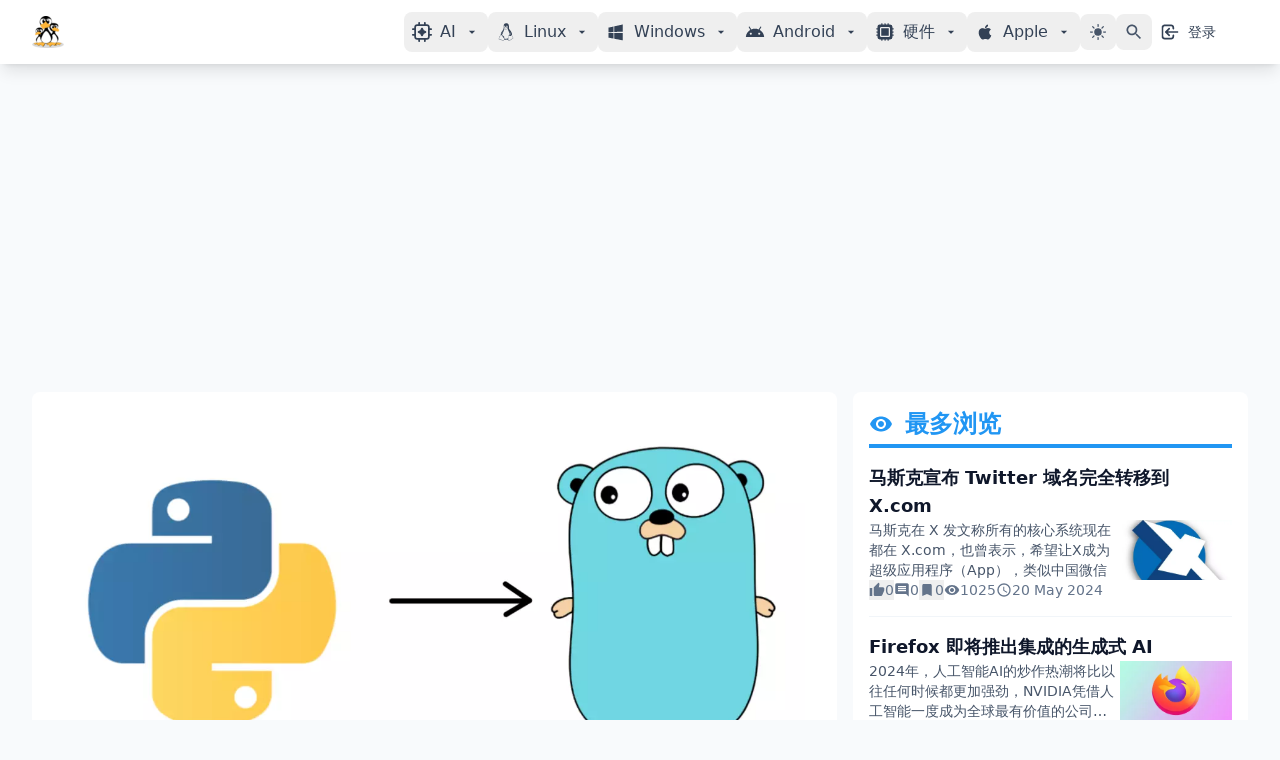

--- FILE ---
content_type: text/html; charset=utf-8
request_url: https://www.myfreax.com/salesforce-why-do-we-give-up-python-in-einstein-analytics-using-googles-go-language/
body_size: 34594
content:
<!DOCTYPE html><html lang="zh"><head><meta charset="utf-8"><script async src="https://pagead2.googlesyndication.com/pagead/js/adsbygoogle.js?client=ca-pub-9716082213503633"></script><link fetchpriority="low" rel="apple-touch-icon" href="/assets/images/favicon-192.png?v=b299e0d51c"><link rel="icon" href="/favicon.ico" type="image/ico"><meta name="theme-color" content="#2ea1f2"><title>Salesforce：为什么我们在Einstein Analytics中放弃Python使用Google的Go语言</title><meta name="HandheldFriendly" content="True"><meta name="viewport" content="width=device-width,initial-scale=1"><style>:root {--ghost-accent-color: #2563eb;}</style><script>document.documentElement.classList.add(localStorage.getItem('theme')|| "light");</script><meta src="/assets/comments-ui.min.js?v=b299e0d51c" data-locale="zh" data-ghost-comments="https://www.myfreax.com/" data-api="https://www.myfreax.com/ghost/api/content/" data-admin="https://www.myfreax.com/ghost/" data-key="4fe95fcad92ed9c00dff6266c3" data-title="null" data-count="true" data-post-id="68a9c13e0e02e1c95561f5b0" data-color-scheme="auto" data-avatar-saturation="60" data-accent-color="#2563eb" data-comments-enabled="all" data-publication="myfreax" crossorigin="anonymous"><style>*,:after,:before{--tw-border-spacing-x:0;--tw-border-spacing-y:0;--tw-translate-x:0;--tw-translate-y:0;--tw-rotate:0;--tw-skew-x:0;--tw-skew-y:0;--tw-scale-x:1;--tw-scale-y:1;--tw-pan-x: ;--tw-pan-y: ;--tw-pinch-zoom: ;--tw-scroll-snap-strictness:proximity;--tw-gradient-from-position: ;--tw-gradient-via-position: ;--tw-gradient-to-position: ;--tw-ordinal: ;--tw-slashed-zero: ;--tw-numeric-figure: ;--tw-numeric-spacing: ;--tw-numeric-fraction: ;--tw-ring-inset: ;--tw-ring-offset-width:0px;--tw-ring-offset-color:#fff;--tw-ring-color:rgba(59,130,246,.5);--tw-ring-offset-shadow:0 0 #0000;--tw-ring-shadow:0 0 #0000;--tw-shadow:0 0 #0000;--tw-shadow-colored:0 0 #0000;--tw-blur: ;--tw-brightness: ;--tw-contrast: ;--tw-grayscale: ;--tw-hue-rotate: ;--tw-invert: ;--tw-saturate: ;--tw-sepia: ;--tw-drop-shadow: ;--tw-backdrop-blur: ;--tw-backdrop-brightness: ;--tw-backdrop-contrast: ;--tw-backdrop-grayscale: ;--tw-backdrop-hue-rotate: ;--tw-backdrop-invert: ;--tw-backdrop-opacity: ;--tw-backdrop-saturate: ;--tw-backdrop-sepia: ;--tw-contain-size: ;--tw-contain-layout: ;--tw-contain-paint: ;--tw-contain-style: }::backdrop{--tw-border-spacing-x:0;--tw-border-spacing-y:0;--tw-translate-x:0;--tw-translate-y:0;--tw-rotate:0;--tw-skew-x:0;--tw-skew-y:0;--tw-scale-x:1;--tw-scale-y:1;--tw-pan-x: ;--tw-pan-y: ;--tw-pinch-zoom: ;--tw-scroll-snap-strictness:proximity;--tw-gradient-from-position: ;--tw-gradient-via-position: ;--tw-gradient-to-position: ;--tw-ordinal: ;--tw-slashed-zero: ;--tw-numeric-figure: ;--tw-numeric-spacing: ;--tw-numeric-fraction: ;--tw-ring-inset: ;--tw-ring-offset-width:0px;--tw-ring-offset-color:#fff;--tw-ring-color:rgba(59,130,246,.5);--tw-ring-offset-shadow:0 0 #0000;--tw-ring-shadow:0 0 #0000;--tw-shadow:0 0 #0000;--tw-shadow-colored:0 0 #0000;--tw-blur: ;--tw-brightness: ;--tw-contrast: ;--tw-grayscale: ;--tw-hue-rotate: ;--tw-invert: ;--tw-saturate: ;--tw-sepia: ;--tw-drop-shadow: ;--tw-backdrop-blur: ;--tw-backdrop-brightness: ;--tw-backdrop-contrast: ;--tw-backdrop-grayscale: ;--tw-backdrop-hue-rotate: ;--tw-backdrop-invert: ;--tw-backdrop-opacity: ;--tw-backdrop-saturate: ;--tw-backdrop-sepia: ;--tw-contain-size: ;--tw-contain-layout: ;--tw-contain-paint: ;--tw-contain-style: }*,:after,:before{border:0 solid #e5e7eb;box-sizing:border-box}:after,:before{--tw-content:""}:host,html{line-height:1.5;-webkit-text-size-adjust:100%;font-family:Inter,ui-sans-serif,system-ui;font-feature-settings:normal;font-variation-settings:normal;-moz-tab-size:4;-o-tab-size:4;tab-size:4;-webkit-tap-highlight-color:transparent}body{line-height:inherit;margin:0}hr{border-top-width:1px;color:inherit;height:0}abbr:where([title]){-webkit-text-decoration:underline dotted;text-decoration:underline dotted}h1,h2,h3,h4,h5,h6{font-size:inherit;font-weight:inherit}a{color:inherit;text-decoration:inherit}b,strong{font-weight:bolder}code,kbd,pre,samp{font-family:ui-monospace,SFMono-Regular;font-feature-settings:normal;font-size:1em;font-variation-settings:normal}small{font-size:80%}sub,sup{font-size:75%;line-height:0;position:relative;vertical-align:baseline}sub{bottom:-.25em}sup{top:-.5em}table{border-collapse:collapse;border-color:inherit;text-indent:0}button,input,optgroup,select,textarea{color:inherit;font-family:inherit;font-feature-settings:inherit;font-size:100%;font-variation-settings:inherit;font-weight:inherit;letter-spacing:inherit;line-height:inherit;margin:0;padding:0}button,select{text-transform:none}button,input:where([type=button]),input:where([type=reset]),input:where([type=submit]){-webkit-appearance:button;background-color:transparent;background-image:none}:-moz-focusring{outline:auto}:-moz-ui-invalid{box-shadow:none}progress{vertical-align:baseline}::-webkit-inner-spin-button,::-webkit-outer-spin-button{height:auto}[type=search]{-webkit-appearance:textfield;outline-offset:-2px}::-webkit-search-decoration{-webkit-appearance:none}::-webkit-file-upload-button{-webkit-appearance:button;font:inherit}summary{display:list-item}blockquote,dd,dl,figure,h1,h2,h3,h4,h5,h6,hr,p,pre{margin:0}fieldset{margin:0}fieldset,legend{padding:0}menu,ol,ul{list-style:none;margin:0;padding:0}dialog{padding:0}textarea{resize:vertical}input::-moz-placeholder,textarea::-moz-placeholder{color:#9ca3af;opacity:1}input::placeholder,textarea::placeholder{color:#9ca3af;opacity:1}[role=button],button{cursor:pointer}:disabled{cursor:default}audio,canvas,embed,iframe,img,object,svg,video{display:block;vertical-align:middle}img,video{height:auto;max-width:100%}[hidden]:where(:not([hidden=until-found])){display:none}.container{margin-left:auto;margin-right:auto;width:100%}@media (min-width:640px){.container{max-width:640px}}@media (min-width:768px){.container{max-width:768px}}@media (min-width:1024px){.container{max-width:1024px}}@media (min-width:1280px){.container{max-width:1280px}}@media (min-width:1536px){.container{max-width:1536px}}.sr-only{height:1px;margin:-1px;overflow:hidden;padding:0;position:absolute;width:1px;clip:rect(0,0,0,0);border-width:0;white-space:nowrap}.invisible{visibility:hidden}.static{position:static}.fixed{position:fixed}.absolute{position:absolute}.relative{position:relative}.sticky{position:sticky}.inset-0{inset:0}.-right-1{right:-.25rem}.-top-1{top:-.25rem}.bottom-0{bottom:0}.left-0{left:0}.left-1\/2{left:50%}.left-3{left:.75rem}.left-\[1px\]{left:1px}.left-full{left:100%}.right-0{right:0}.right-4{right:1rem}.top-0{top:0}.top-20{top:5rem}.top-3{top:.75rem}.top-4{top:1rem}.top-full{top:100%}.z-10{z-index:10}.z-30{z-index:30}.z-40{z-index:40}.z-50{z-index:50}.col-span-2{grid-column:span 2/span 2}.col-start-1{grid-column-start:1}.col-start-2{grid-column-start:2}.col-start-3{grid-column-start:3}.float-right{float:right}.mx-auto{margin-left:auto;margin-right:auto}.my-4{margin-bottom:1rem;margin-top:1rem}.mb-1{margin-bottom:.25rem}.mb-12{margin-bottom:3rem}.mb-2{margin-bottom:.5rem}.mb-3{margin-bottom:.75rem}.mb-4{margin-bottom:1rem}.mb-6{margin-bottom:1.5rem}.mb-8{margin-bottom:2rem}.mb-\[12px\]{margin-bottom:12px}.mb-\[28px\]{margin-bottom:28px}.mb-\[8px\]{margin-bottom:8px}.ml-1{margin-left:.25rem}.ml-2{margin-left:.5rem}.mr-1{margin-right:.25rem}.mr-2{margin-right:.5rem}.mr-3{margin-right:.75rem}.mr-\[6px\]{margin-right:6px}.mt-0{margin-top:0}.mt-0\.5{margin-top:.125rem}.mt-1{margin-top:.25rem}.mt-2{margin-top:.5rem}.mt-4{margin-top:1rem}.mt-6{margin-top:1.5rem}.mt-8{margin-top:2rem}.line-clamp-1{-webkit-line-clamp:1}.line-clamp-1,.line-clamp-2{display:-webkit-box;overflow:hidden;-webkit-box-orient:vertical}.line-clamp-2{-webkit-line-clamp:2}.line-clamp-3{display:-webkit-box;overflow:hidden;-webkit-box-orient:vertical;-webkit-line-clamp:3}.block{display:block}.inline-block{display:inline-block}.flex{display:flex}.inline-flex{display:inline-flex}.table{display:table}.grid{display:grid}.hidden{display:none}.aspect-video{aspect-ratio:16/9}.h-10{height:2.5rem}.h-12{height:3rem}.h-14{height:3.5rem}.h-16{height:4rem}.h-2{height:.5rem}.h-20{height:5rem}.h-3{height:.75rem}.h-32{height:8rem}.h-4{height:1rem}.h-40{height:10rem}.h-48{height:12rem}.h-5{height:1.25rem}.h-6{height:1.5rem}.h-60{height:15rem}.h-7{height:1.75rem}.h-72{height:18rem}.h-8{height:2rem}.h-\[60px\]{height:60px}.h-full{height:100%}.min-h-\[246px\]{min-height:246px}.w-10{width:2.5rem}.w-12{width:3rem}.w-14{width:3.5rem}.w-16{width:4rem}.w-2{width:.5rem}.w-20{width:5rem}.w-24{width:6rem}.w-28{width:7rem}.w-3{width:.75rem}.w-32{width:8rem}.w-4{width:1rem}.w-40{width:10rem}.w-48{width:12rem}.w-5{width:1.25rem}.w-6{width:1.5rem}.w-7{width:1.75rem}.w-8{width:2rem}.w-\[248px\]{width:248px}.w-\[60px\]{width:60px}.w-fit{width:-moz-fit-content;width:fit-content}.w-full{width:100%}.min-w-0{min-width:0}.max-w-24{max-width:6rem}.max-w-7xl{max-width:80rem}.max-w-md{max-width:28rem}.flex-1{flex:1 1 0%}.flex-shrink-0{flex-shrink:0}.table-auto{table-layout:auto}.border-collapse{border-collapse:collapse}.translate-x-0{--tw-translate-x:0px}.translate-x-0,.translate-x-2{transform:translate(var(--tw-translate-x),var(--tw-translate-y)) rotate(var(--tw-rotate)) skewX(var(--tw-skew-x)) skewY(var(--tw-skew-y)) scaleX(var(--tw-scale-x)) scaleY(var(--tw-scale-y))}.translate-x-2{--tw-translate-x:0.5rem}.translate-x-4{--tw-translate-x:1rem}.translate-x-4,.translate-x-5{transform:translate(var(--tw-translate-x),var(--tw-translate-y)) rotate(var(--tw-rotate)) skewX(var(--tw-skew-x)) skewY(var(--tw-skew-y)) scaleX(var(--tw-scale-x)) scaleY(var(--tw-scale-y))}.translate-x-5{--tw-translate-x:1.25rem}.translate-x-6{--tw-translate-x:1.5rem}.translate-x-6,.translate-x-full{transform:translate(var(--tw-translate-x),var(--tw-translate-y)) rotate(var(--tw-rotate)) skewX(var(--tw-skew-x)) skewY(var(--tw-skew-y)) scaleX(var(--tw-scale-x)) scaleY(var(--tw-scale-y))}.translate-x-full{--tw-translate-x:100%}.translate-y-0{--tw-translate-y:0px}.scale-95,.translate-y-0{transform:translate(var(--tw-translate-x),var(--tw-translate-y)) rotate(var(--tw-rotate)) skewX(var(--tw-skew-x)) skewY(var(--tw-skew-y)) scaleX(var(--tw-scale-x)) scaleY(var(--tw-scale-y))}.scale-95{--tw-scale-x:.95;--tw-scale-y:.95}.transform{transform:translate(var(--tw-translate-x),var(--tw-translate-y)) rotate(var(--tw-rotate)) skewX(var(--tw-skew-x)) skewY(var(--tw-skew-y)) scaleX(var(--tw-scale-x)) scaleY(var(--tw-scale-y))}.animate-\[pulse_0\.6s_0\.2s_linear_infinite\]{animation:pulse .6s linear .2s infinite}.animate-\[pulse_0\.6s_0\.4s_linear_infinite\]{animation:pulse .6s linear .4s infinite}.animate-\[pulse_0\.6s_linear_infinite\]{animation:pulse .6s linear infinite}@keyframes bounce{0%,to{animation-timing-function:cubic-bezier(.8,0,1,1);transform:translateY(-25%)}50%{animation-timing-function:cubic-bezier(0,0,.2,1);transform:none}}.animate-bounce{animation:bounce 1s infinite}@keyframes pulse{50%{opacity:.5;transform:scale(1.05)}0%,to{transform:scale(1)}}.animate-pulse{animation:pulse 2s ease-in-out infinite}@keyframes slideUp{0%{opacity:0;transform:translateY(10px)}to{opacity:1;transform:translateY(0)}}.animate-slide-up{animation:slideUp .3s ease-out}@keyframes spin{to{transform:rotate(1turn)}}.animate-spin{animation:spin 1s linear infinite}.cursor-not-allowed{cursor:not-allowed}.cursor-pointer{cursor:pointer}.select-none{-webkit-user-select:none;-moz-user-select:none;user-select:none}.resize{resize:both}.grid-cols-1{grid-template-columns:repeat(1,minmax(0,1fr))}.grid-cols-3{grid-template-columns:repeat(3,minmax(0,1fr))}.grid-cols-\[auto_auto_1fr\]{grid-template-columns:auto auto 1fr}.flex-col{flex-direction:column}.flex-wrap{flex-wrap:wrap}.place-content-center{place-content:center}.place-items-center{place-items:center}.items-start{align-items:flex-start}.items-end{align-items:flex-end}.items-center{align-items:center}.justify-end{justify-content:flex-end}.justify-center{justify-content:center}.justify-between{justify-content:space-between}.justify-evenly{justify-content:space-evenly}.gap-1{gap:.25rem}.gap-2{gap:.5rem}.gap-3{gap:.75rem}.gap-4{gap:1rem}.gap-6{gap:1.5rem}.gap-8{gap:2rem}.space-x-1>:not([hidden])~:not([hidden]){--tw-space-x-reverse:0;margin-left:calc(.25rem*(1 - var(--tw-space-x-reverse)));margin-right:calc(.25rem*var(--tw-space-x-reverse))}.space-x-2>:not([hidden])~:not([hidden]){--tw-space-x-reverse:0;margin-left:calc(.5rem*(1 - var(--tw-space-x-reverse)));margin-right:calc(.5rem*var(--tw-space-x-reverse))}.space-x-3>:not([hidden])~:not([hidden]){--tw-space-x-reverse:0;margin-left:calc(.75rem*(1 - var(--tw-space-x-reverse)));margin-right:calc(.75rem*var(--tw-space-x-reverse))}.space-x-4>:not([hidden])~:not([hidden]){--tw-space-x-reverse:0;margin-left:calc(1rem*(1 - var(--tw-space-x-reverse)));margin-right:calc(1rem*var(--tw-space-x-reverse))}.space-x-8>:not([hidden])~:not([hidden]){--tw-space-x-reverse:0;margin-left:calc(2rem*(1 - var(--tw-space-x-reverse)));margin-right:calc(2rem*var(--tw-space-x-reverse))}.space-y-2>:not([hidden])~:not([hidden]){--tw-space-y-reverse:0;margin-bottom:calc(.5rem*var(--tw-space-y-reverse));margin-top:calc(.5rem*(1 - var(--tw-space-y-reverse)))}.space-y-3>:not([hidden])~:not([hidden]){--tw-space-y-reverse:0;margin-bottom:calc(.75rem*var(--tw-space-y-reverse));margin-top:calc(.75rem*(1 - var(--tw-space-y-reverse)))}.space-y-4>:not([hidden])~:not([hidden]){--tw-space-y-reverse:0;margin-bottom:calc(1rem*var(--tw-space-y-reverse));margin-top:calc(1rem*(1 - var(--tw-space-y-reverse)))}.space-y-6>:not([hidden])~:not([hidden]){--tw-space-y-reverse:0;margin-bottom:calc(1.5rem*var(--tw-space-y-reverse));margin-top:calc(1.5rem*(1 - var(--tw-space-y-reverse)))}.space-y-8>:not([hidden])~:not([hidden]){--tw-space-y-reverse:0;margin-bottom:calc(2rem*var(--tw-space-y-reverse));margin-top:calc(2rem*(1 - var(--tw-space-y-reverse)))}.place-self-center{place-self:center}.justify-self-start{justify-self:start}.justify-self-end{justify-self:end}.overflow-hidden{overflow:hidden}.overflow-y-auto{overflow-y:auto}.truncate{overflow:hidden;text-overflow:ellipsis;white-space:nowrap}.rounded{border-radius:.25rem}.rounded-full{border-radius:9999px}.rounded-lg{border-radius:.5rem}.rounded-md{border-radius:.375rem}.rounded-b-lg{border-bottom-left-radius:.5rem;border-bottom-right-radius:.5rem}.rounded-t-lg{border-top-left-radius:.5rem;border-top-right-radius:.5rem}.rounded-t-xl{border-top-left-radius:.75rem;border-top-right-radius:.75rem}.border{border-width:1px}.border-2{border-width:2px}.border-b{border-bottom-width:1px}.border-b-2{border-bottom-width:2px}.border-b-4{border-bottom-width:4px}.border-t{border-top-width:1px}.border-none{border-style:none}.border-\[\#7b68ee\]{--tw-border-opacity:1;border-color:rgb(123 104 238/var(--tw-border-opacity,1))}.border-gray-200{--tw-border-opacity:1;border-color:rgb(229 231 235/var(--tw-border-opacity,1))}.border-gray-300{--tw-border-opacity:1;border-color:rgb(209 213 219/var(--tw-border-opacity,1))}.border-primary-600{--tw-border-opacity:1;border-color:rgb(37 99 235/var(--tw-border-opacity,1))}.border-secondary-100{--tw-border-opacity:1;border-color:rgb(241 245 249/var(--tw-border-opacity,1))}.border-secondary-200{--tw-border-opacity:1;border-color:rgb(226 232 240/var(--tw-border-opacity,1))}.border-secondary-300{--tw-border-opacity:1;border-color:rgb(203 213 225/var(--tw-border-opacity,1))}.border-secondary-800{--tw-border-opacity:1;border-color:rgb(30 41 59/var(--tw-border-opacity,1))}.border-slate-300{--tw-border-opacity:1;border-color:rgb(203 213 225/var(--tw-border-opacity,1))}.border-transparent{border-color:transparent}.bg-accent-50{--tw-bg-opacity:1;background-color:rgb(255 251 235/var(--tw-bg-opacity,1))}.bg-black{--tw-bg-opacity:1;background-color:rgb(0 0 0/var(--tw-bg-opacity,1))}.bg-black\/50{background-color:rgba(0,0,0,.5)}.bg-blue-50{--tw-bg-opacity:1;background-color:rgb(239 246 255/var(--tw-bg-opacity,1))}.bg-blue-500{--tw-bg-opacity:1;background-color:rgb(59 130 246/var(--tw-bg-opacity,1))}.bg-blue-600{--tw-bg-opacity:1;background-color:rgb(37 99 235/var(--tw-bg-opacity,1))}.bg-blue-700{--tw-bg-opacity:1;background-color:rgb(29 78 216/var(--tw-bg-opacity,1))}.bg-gray-100{--tw-bg-opacity:1;background-color:rgb(243 244 246/var(--tw-bg-opacity,1))}.bg-gray-200{--tw-bg-opacity:1;background-color:rgb(229 231 235/var(--tw-bg-opacity,1))}.bg-gray-50{--tw-bg-opacity:1;background-color:rgb(249 250 251/var(--tw-bg-opacity,1))}.bg-gray-500{--tw-bg-opacity:1;background-color:rgb(107 114 128/var(--tw-bg-opacity,1))}.bg-green-500{--tw-bg-opacity:1;background-color:rgb(34 197 94/var(--tw-bg-opacity,1))}.bg-indigo-500{--tw-bg-opacity:1;background-color:rgb(99 102 241/var(--tw-bg-opacity,1))}.bg-pink-500{--tw-bg-opacity:1;background-color:rgb(236 72 153/var(--tw-bg-opacity,1))}.bg-primary-100{--tw-bg-opacity:1;background-color:rgb(224 242 254/var(--tw-bg-opacity,1))}.bg-primary-50{--tw-bg-opacity:1;background-color:rgb(240 249 255/var(--tw-bg-opacity,1))}.bg-primary-600{--tw-bg-opacity:1;background-color:rgb(37 99 235/var(--tw-bg-opacity,1))}.bg-purple-500{--tw-bg-opacity:1;background-color:rgb(168 85 247/var(--tw-bg-opacity,1))}.bg-red-100{--tw-bg-opacity:1;background-color:rgb(254 226 226/var(--tw-bg-opacity,1))}.bg-red-50{--tw-bg-opacity:1;background-color:rgb(254 242 242/var(--tw-bg-opacity,1))}.bg-red-500{--tw-bg-opacity:1;background-color:rgb(239 68 68/var(--tw-bg-opacity,1))}.bg-secondary-50{--tw-bg-opacity:1;background-color:rgb(248 250 252/var(--tw-bg-opacity,1))}.bg-secondary-900{--tw-bg-opacity:1;background-color:rgb(15 23 42/var(--tw-bg-opacity,1))}.bg-slate-200{--tw-bg-opacity:1;background-color:rgb(226 232 240/var(--tw-bg-opacity,1))}.bg-white{--tw-bg-opacity:1;background-color:rgb(255 255 255/var(--tw-bg-opacity,1))}.bg-white\/80{background-color:hsla(0,0%,100%,.8)}.bg-white\/95{background-color:hsla(0,0%,100%,.95)}.bg-yellow-100{--tw-bg-opacity:1;background-color:rgb(254 249 195/var(--tw-bg-opacity,1))}.bg-yellow-500{--tw-bg-opacity:1;background-color:rgb(234 179 8/var(--tw-bg-opacity,1))}.bg-opacity-50{--tw-bg-opacity:0.5}.bg-custom-gradient{background-image:linear-gradient(180deg,transparent 25%,#000 90%)}.bg-gradient-to-br{background-image:linear-gradient(to bottom right,var(--tw-gradient-stops))}.bg-gradient-to-r{background-image:linear-gradient(to right,var(--tw-gradient-stops))}.from-blue-500{--tw-gradient-from:#3b82f6 var(--tw-gradient-from-position);--tw-gradient-to:rgba(59,130,246,0) var(--tw-gradient-to-position);--tw-gradient-stops:var(--tw-gradient-from),var(--tw-gradient-to)}.from-primary-400{--tw-gradient-from:#38bdf8 var(--tw-gradient-from-position);--tw-gradient-to:rgba(56,189,248,0) var(--tw-gradient-to-position);--tw-gradient-stops:var(--tw-gradient-from),var(--tw-gradient-to)}.to-blue-600,.to-primary-600{--tw-gradient-to:#2563eb var(--tw-gradient-to-position)}.fill-black\/50{fill:rgba(0,0,0,.5)}.fill-neutral-300\/100{fill:#d4d4d4}.stroke-black\/50{stroke:rgba(0,0,0,.5)}.object-contain{-o-object-fit:contain;object-fit:contain}.object-cover{-o-object-fit:cover;object-fit:cover}.object-center{-o-object-position:center;object-position:center}.p-1{padding:.25rem}.p-2{padding:.5rem}.p-3{padding:.75rem}.p-4{padding:1rem}.p-5{padding:1.25rem}.p-6{padding:1.5rem}.p-8{padding:2rem}.px-0{padding-left:0;padding-right:0}.px-1{padding-left:.25rem;padding-right:.25rem}.px-2{padding-left:.5rem;padding-right:.5rem}.px-2\.5{padding-left:.625rem;padding-right:.625rem}.px-3{padding-left:.75rem;padding-right:.75rem}.px-4{padding-left:1rem;padding-right:1rem}.px-5{padding-left:1.25rem;padding-right:1.25rem}.px-6{padding-left:1.5rem;padding-right:1.5rem}.py-0\.5{padding-bottom:.125rem;padding-top:.125rem}.py-1{padding-bottom:.25rem;padding-top:.25rem}.py-1\.5{padding-bottom:.375rem;padding-top:.375rem}.py-12{padding-bottom:3rem;padding-top:3rem}.py-2{padding-bottom:.5rem;padding-top:.5rem}.py-3{padding-bottom:.75rem;padding-top:.75rem}.py-4{padding-bottom:1rem;padding-top:1rem}.py-6{padding-bottom:1.5rem;padding-top:1.5rem}.py-8{padding-bottom:2rem;padding-top:2rem}.py-\[14px\]{padding-bottom:14px;padding-top:14px}.pb-1{padding-bottom:.25rem}.pb-2{padding-bottom:.5rem}.pb-6{padding-bottom:1.5rem}.pl-2{padding-left:.5rem}.pl-3{padding-left:.75rem}.pl-4{padding-left:1rem}.pr-0{padding-right:0}.pr-4{padding-right:1rem}.pt-2{padding-top:.5rem}.pt-4{padding-top:1rem}.pt-8{padding-top:2rem}.text-left{text-align:left}.text-center{text-align:center}.font-sans{font-family:Inter,ui-sans-serif,system-ui}.text-2xl{font-size:1.5rem;line-height:2rem}.text-3xl{font-size:1.875rem;line-height:2.25rem}.text-\[15px\]{font-size:15px}.text-base{font-size:1rem;line-height:1.5rem}.text-lg{font-size:1.125rem;line-height:1.75rem}.text-sm{font-size:.875rem;line-height:1.25rem}.text-xl{font-size:1.25rem;line-height:1.75rem}.text-xs{font-size:.75rem;line-height:1rem}.font-bold{font-weight:700}.font-medium{font-weight:500}.font-normal{font-weight:400}.font-semibold{font-weight:600}.capitalize{text-transform:capitalize}.italic{font-style:italic}.not-italic{font-style:normal}.leading-none{line-height:1}.leading-normal{line-height:1.5}.leading-tight{line-height:1.25}.tracking-tight{letter-spacing:-.025em}.tracking-wide{letter-spacing:.05em}.text-\[\#2196f3\]{--tw-text-opacity:1;color:rgb(33 150 243/var(--tw-text-opacity,1))}.text-\[\#4caf50\]{--tw-text-opacity:1;color:rgb(76 175 80/var(--tw-text-opacity,1))}.text-\[\#7b68ee\]{--tw-text-opacity:1;color:rgb(123 104 238/var(--tw-text-opacity,1))}.text-\[\#f39c12\]{--tw-text-opacity:1;color:rgb(243 156 18/var(--tw-text-opacity,1))}.text-\[\#ff5722\]{--tw-text-opacity:1;color:rgb(255 87 34/var(--tw-text-opacity,1))}.text-\[rgba\(0\2c 0\2c 0\2c 0\.4\)\]{color:rgba(0,0,0,.4)}.text-accent-600{--tw-text-opacity:1;color:rgb(217 119 6/var(--tw-text-opacity,1))}.text-black{--tw-text-opacity:1;color:rgb(0 0 0/var(--tw-text-opacity,1))}.text-blue-600{--tw-text-opacity:1;color:rgb(37 99 235/var(--tw-text-opacity,1))}.text-gray-200{--tw-text-opacity:1;color:rgb(229 231 235/var(--tw-text-opacity,1))}.text-gray-300{--tw-text-opacity:1;color:rgb(209 213 219/var(--tw-text-opacity,1))}.text-gray-400{--tw-text-opacity:1;color:rgb(156 163 175/var(--tw-text-opacity,1))}.text-gray-500{--tw-text-opacity:1;color:rgb(107 114 128/var(--tw-text-opacity,1))}.text-gray-600{--tw-text-opacity:1;color:rgb(75 85 99/var(--tw-text-opacity,1))}.text-gray-700{--tw-text-opacity:1;color:rgb(55 65 81/var(--tw-text-opacity,1))}.text-gray-800{--tw-text-opacity:1;color:rgb(31 41 55/var(--tw-text-opacity,1))}.text-gray-900{--tw-text-opacity:1;color:rgb(17 24 39/var(--tw-text-opacity,1))}.text-neutral-600{--tw-text-opacity:1;color:rgb(82 82 82/var(--tw-text-opacity,1))}.text-primary-600{--tw-text-opacity:1;color:rgb(37 99 235/var(--tw-text-opacity,1))}.text-primary-800{--tw-text-opacity:1;color:rgb(30 64 175/var(--tw-text-opacity,1))}.text-red-300{--tw-text-opacity:1;color:rgb(252 165 165/var(--tw-text-opacity,1))}.text-red-600{--tw-text-opacity:1;color:rgb(220 38 38/var(--tw-text-opacity,1))}.text-secondary-300{--tw-text-opacity:1;color:rgb(203 213 225/var(--tw-text-opacity,1))}.text-secondary-400{--tw-text-opacity:1;color:rgb(148 163 184/var(--tw-text-opacity,1))}.text-secondary-500{--tw-text-opacity:1;color:rgb(100 116 139/var(--tw-text-opacity,1))}.text-secondary-600{--tw-text-opacity:1;color:rgb(71 85 105/var(--tw-text-opacity,1))}.text-secondary-700{--tw-text-opacity:1;color:rgb(51 65 85/var(--tw-text-opacity,1))}.text-secondary-800{--tw-text-opacity:1;color:rgb(30 41 59/var(--tw-text-opacity,1))}.text-secondary-900{--tw-text-opacity:1;color:rgb(15 23 42/var(--tw-text-opacity,1))}.text-transparent{color:transparent}.text-white{--tw-text-opacity:1;color:rgb(255 255 255/var(--tw-text-opacity,1))}.text-yellow-300{--tw-text-opacity:1;color:rgb(253 224 71/var(--tw-text-opacity,1))}.text-yellow-400{--tw-text-opacity:1;color:rgb(250 204 21/var(--tw-text-opacity,1))}.text-yellow-500{--tw-text-opacity:1;color:rgb(234 179 8/var(--tw-text-opacity,1))}.text-yellow-600{--tw-text-opacity:1;color:rgb(202 138 4/var(--tw-text-opacity,1))}.underline{text-decoration-line:underline}.antialiased{-webkit-font-smoothing:antialiased;-moz-osx-font-smoothing:grayscale}.opacity-0{opacity:0}.opacity-100{opacity:1}.opacity-25{opacity:.25}.opacity-30{opacity:.3}.opacity-50{opacity:.5}.opacity-75{opacity:.75}.shadow{--tw-shadow:0 1px 3px 0 rgba(0,0,0,.1),0 1px 2px -1px rgba(0,0,0,.1);--tw-shadow-colored:0 1px 3px 0 var(--tw-shadow-color),0 1px 2px -1px var(--tw-shadow-color)}.shadow,.shadow-2xl{box-shadow:var(--tw-ring-offset-shadow,0 0 #0000),var(--tw-ring-shadow,0 0 #0000),var(--tw-shadow)}.shadow-2xl{--tw-shadow:0 25px 50px -12px rgba(0,0,0,.25);--tw-shadow-colored:0 25px 50px -12px var(--tw-shadow-color)}.shadow-lg{--tw-shadow:0 10px 15px -3px rgba(0,0,0,.1),0 4px 6px -4px rgba(0,0,0,.1);--tw-shadow-colored:0 10px 15px -3px var(--tw-shadow-color),0 4px 6px -4px var(--tw-shadow-color)}.shadow-lg,.shadow-md{box-shadow:var(--tw-ring-offset-shadow,0 0 #0000),var(--tw-ring-shadow,0 0 #0000),var(--tw-shadow)}.shadow-md{--tw-shadow:0 4px 6px -1px rgba(0,0,0,.1),0 2px 4px -2px rgba(0,0,0,.1);--tw-shadow-colored:0 4px 6px -1px var(--tw-shadow-color),0 2px 4px -2px var(--tw-shadow-color)}.shadow-sm{--tw-shadow:0 1px 2px 0 rgba(0,0,0,.05);--tw-shadow-colored:0 1px 2px 0 var(--tw-shadow-color)}.shadow-sm,.shadow-xl{box-shadow:var(--tw-ring-offset-shadow,0 0 #0000),var(--tw-ring-shadow,0 0 #0000),var(--tw-shadow)}.shadow-xl{--tw-shadow:0 20px 25px -5px rgba(0,0,0,.1),0 8px 10px -6px rgba(0,0,0,.1);--tw-shadow-colored:0 20px 25px -5px var(--tw-shadow-color),0 8px 10px -6px var(--tw-shadow-color)}.shadow-\[\#82E0AA\]\/25{--tw-shadow-color:rgba(130,224,170,.25);--tw-shadow:var(--tw-shadow-colored)}.outline-none{outline:2px solid transparent;outline-offset:2px}.ring-1{--tw-ring-offset-shadow:var(--tw-ring-inset) 0 0 0 var(--tw-ring-offset-width) var(--tw-ring-offset-color);--tw-ring-shadow:var(--tw-ring-inset) 0 0 0 calc(1px + var(--tw-ring-offset-width)) var(--tw-ring-color);box-shadow:var(--tw-ring-offset-shadow),var(--tw-ring-shadow),var(--tw-shadow,0 0 #0000)}.ring-black{--tw-ring-opacity:1;--tw-ring-color:rgb(0 0 0/var(--tw-ring-opacity,1))}.ring-black\/5{--tw-ring-color:rgba(0,0,0,.05)}.filter{filter:var(--tw-blur) var(--tw-brightness) var(--tw-contrast) var(--tw-grayscale) var(--tw-hue-rotate) var(--tw-invert) var(--tw-saturate) var(--tw-sepia) var(--tw-drop-shadow)}.backdrop-blur-md{--tw-backdrop-blur:blur(12px)}.backdrop-blur-md,.backdrop-blur-sm{-webkit-backdrop-filter:var(--tw-backdrop-blur) var(--tw-backdrop-brightness) var(--tw-backdrop-contrast) var(--tw-backdrop-grayscale) var(--tw-backdrop-hue-rotate) var(--tw-backdrop-invert) var(--tw-backdrop-opacity) var(--tw-backdrop-saturate) var(--tw-backdrop-sepia);backdrop-filter:var(--tw-backdrop-blur) var(--tw-backdrop-brightness) var(--tw-backdrop-contrast) var(--tw-backdrop-grayscale) var(--tw-backdrop-hue-rotate) var(--tw-backdrop-invert) var(--tw-backdrop-opacity) var(--tw-backdrop-saturate) var(--tw-backdrop-sepia)}.backdrop-blur-sm{--tw-backdrop-blur:blur(4px)}.transition{transition-duration:.15s;transition-property:color,background-color,border-color,text-decoration-color,fill,stroke,opacity,box-shadow,transform,filter,-webkit-backdrop-filter;transition-property:color,background-color,border-color,text-decoration-color,fill,stroke,opacity,box-shadow,transform,filter,backdrop-filter;transition-property:color,background-color,border-color,text-decoration-color,fill,stroke,opacity,box-shadow,transform,filter,backdrop-filter,-webkit-backdrop-filter;transition-timing-function:cubic-bezier(.4,0,.2,1)}.transition-all{transition-duration:.15s;transition-property:all;transition-timing-function:cubic-bezier(.4,0,.2,1)}.transition-colors{transition-duration:.15s;transition-property:color,background-color,border-color,text-decoration-color,fill,stroke;transition-timing-function:cubic-bezier(.4,0,.2,1)}.transition-opacity{transition-duration:.15s;transition-property:opacity;transition-timing-function:cubic-bezier(.4,0,.2,1)}.transition-transform{transition-duration:.15s;transition-property:transform;transition-timing-function:cubic-bezier(.4,0,.2,1)}.duration-200{transition-duration:.2s}.duration-300{transition-duration:.3s}.ease-in-out{transition-timing-function:cubic-bezier(.4,0,.2,1)}.ease-linear{transition-timing-function:linear}.ease-out{transition-timing-function:cubic-bezier(0,0,.2,1)}html{scroll-behavior:smooth}.kg-content-wide>div,.kg-width-wide{grid-column:wide}.kg-width-full{grid-column:full}.kg-image{margin-left:auto;margin-right:auto}.kg-embed-card{display:flex;flex-direction:column;width:100%}.kg-callout-card,.kg-embed-card{align-items:center}.content>*+*{margin-bottom:0;margin-top:max(3.2vmin,18px)}.content h1,.content h2,.content h3,.content h4,.content h5,.content h6{font-weight:600;line-height:1.25;margin-top:2.25rem}.content h1{font-size:1.875rem}.content h2{font-size:1.75rem}.content h3{font-size:1.5rem}.content h4{font-size:1.375rem}.content h5{font-size:1.25rem}.content h6,.content p,.content pre{font-size:1.125rem}.content :not(pre)>code{background-color:#e5eff5;border-radius:3px;color:#343f44;font-size:1.25rem;line-height:1.75rem;padding:.2rem .33rem;text-shadow:none;vertical-align:1%;white-space:normal}.content pre{background-color:#f5f2f0;border-radius:.25rem;overflow-x:auto;padding:1rem;white-space:pre-wrap;width:100%;word-wrap:break-word;-moz-tab-size:4;-o-tab-size:4;tab-size:4;word-break:normal;word-spacing:normal;--tw-text-opacity:1;color:rgb(30 41 59/var(--tw-text-opacity,1))}.content pre:is(.dark *){--tw-text-opacity:1;color:rgb(15 23 42/var(--tw-text-opacity,1))}.content p a{color:#1a73e8;text-decoration:none}.content ol,.content ul{counter-reset:post;padding-left:1rem}.content ol:not(table ol),.content ul:not(table ul){margin-left:1.6rem}.content ol li,.content ul li{font-size:1.125rem}.content ol li:not(table ol li),.content ul li:not(table ul li){margin-bottom:.6rem}.content ul{list-style:disc}.content ol{list-style:decimal}.content hr{background-color:var(--color-border);border:0;height:1px;width:100%}.content table{border-collapse:collapse;border-width:1px;table-layout:auto;width:100%;--tw-border-opacity:1;border-color:rgb(148 163 184/var(--tw-border-opacity,1))}.content table:is(.dark *){--tw-border-opacity:1;border-color:rgb(71 85 105/var(--tw-border-opacity,1))}.content table th{border-width:1px;padding:.5rem;--tw-border-opacity:1;border-color:rgb(203 213 225/var(--tw-border-opacity,1))}.content table th:is(.dark *){--tw-border-opacity:1;border-color:rgb(71 85 105/var(--tw-border-opacity,1))}.content table td{border-width:1px;padding:.5rem;--tw-border-opacity:1;border-color:rgb(203 213 225/var(--tw-border-opacity,1))}.content table td:is(.dark *){--tw-border-opacity:1;border-color:rgb(71 85 105/var(--tw-border-opacity,1))}.kg-code-card{display:flex;flex-direction:column;font-size:1.125rem}.kg-code-card pre{border-bottom-left-radius:.25rem;border-bottom-right-radius:.25rem;border-top-left-radius:0;border-top-right-radius:0;margin:0!important;order:2}.kg-code-card figcaption{background-color:#e3dfd8;border-top-left-radius:.25rem;border-top-right-radius:.25rem;font-size:1.125rem;line-height:1.75rem;margin-top:0;order:0}.kg-code-card figcaption:is(.dark *){color:rgb(30 41 59/var(--tw-text-opacity,1))}.code-toolbar{font-size:1.125rem;order:1;position:relative}.code-toolbar .toolbar{position:absolute;right:16px;top:4px}.copy-to-clipboard-button span{display:none}.copy-to-clipboard-button:before{align-items:center;content:url('data:image/svg+xml;utf8,<svg xmlns="http://www.w3.org/2000/svg" width="18" height="18" viewBox="0 0 24 24" fill="currentColor"><path d="M7 6V3a1 1 0 0 1 1-1h12a1 1 0 0 1 1 1v14a1 1 0 0 1-1 1h-3v3c0 .552-.45 1-1.007 1H4.007A1.001 1.001 0 0 1 3 21l.003-14c0-.552.45-1 1.007-1H7zM5.003 8L5 20h10V8H5.003zM9 6h8v10h2V4H9v2z"/></svg>');display:flex;inset:0;justify-content:center;position:absolute}.copy-to-clipboard-button[data-copy-state=copy-success]:before{content:url('data:image/svg+xml;utf8,<svg xmlns="http://www.w3.org/2000/svg" width="18" height="18" viewBox="0 0 24 24" fill="currentColor"><path d="M9 16.17L4.83 12l-1.42 1.41L9 19 21 7l-1.41-1.41L9 16.17z"/></svg>')}.kg-bookmark-card figcaption,.kg-gallery-card figcaption,.kg-image-card figcaption,.kg-video-card figcaption{padding-top:2px;text-align:center;--tw-text-opacity:1;color:rgb(71 85 105/var(--tw-text-opacity,1))}.kg-bookmark-card figcaption:is(.dark *),.kg-gallery-card figcaption:is(.dark *),.kg-image-card figcaption:is(.dark *),.kg-video-card figcaption:is(.dark *){--tw-text-opacity:1;color:rgb(203 213 225/var(--tw-text-opacity,1))}.kg-code-card figcaption{padding-top:2px;text-align:center;--tw-text-opacity:1;color:rgb(71 85 105/var(--tw-text-opacity,1))}.kg-code-card figcaption:is(.dark *){--tw-text-opacity:1;color:rgb(15 23 42/var(--tw-text-opacity,1))}.toc{overflow-y:auto}.toc>.toc-list{overflow:hidden;position:relative}.toc>.toc-list li{list-style:none}.js-toc{overflow-y:hidden}.toc-list{margin:0;padding-left:1.5rem}a.toc-link{color:currentColor;height:100%}.is-collapsible{max-height:1000px;overflow:hidden;transition:all .3s ease-in-out}.is-collapsed{max-height:0}.is-position-fixed{position:fixed!important;top:0}.is-active-link{font-weight:700}.toc-link:before{background-color:#eee;content:" ";display:inline-block;height:inherit;left:0;margin-top:-1px;position:absolute;width:2px}.is-active-link:before{background-color:#54bc4b}.toc-list-item{font-size:.95rem;margin-bottom:.5rem}.toc-link{border-radius:.25rem;color:#333;display:block;padding:.25rem .5rem;text-decoration:none;transition:color .2s ease}.toc-link:hover{background-color:#f3f4f6;color:#1e40af}.toc-link.is-active-link{background-color:#e0e7ff;color:#1e40af;font-weight:600}.toc-link.node-name--H2{font-size:1rem}.content img[width="20"],.content img[width="25"]{display:inline;margin-left:.25rem;margin-right:.25rem}.content table td[colspan="2"]{text-align:center}.content table td img{margin:auto}.first-letter\:uppercase:first-letter{text-transform:uppercase}.hover\:scale-110:hover{--tw-scale-x:1.1;--tw-scale-y:1.1;transform:translate(var(--tw-translate-x),var(--tw-translate-y)) rotate(var(--tw-rotate)) skewX(var(--tw-skew-x)) skewY(var(--tw-skew-y)) scaleX(var(--tw-scale-x)) scaleY(var(--tw-scale-y))}.hover\:border-blue-400:hover{--tw-border-opacity:1;border-color:rgb(96 165 250/var(--tw-border-opacity,1))}.hover\:border-secondary-300:hover{--tw-border-opacity:1;border-color:rgb(203 213 225/var(--tw-border-opacity,1))}.hover\:bg-blue-700:hover{--tw-bg-opacity:1;background-color:rgb(29 78 216/var(--tw-bg-opacity,1))}.hover\:bg-gray-100:hover{--tw-bg-opacity:1;background-color:rgb(243 244 246/var(--tw-bg-opacity,1))}.hover\:bg-gray-50:hover{--tw-bg-opacity:1;background-color:rgb(249 250 251/var(--tw-bg-opacity,1))}.hover\:bg-primary-100:hover{--tw-bg-opacity:1;background-color:rgb(224 242 254/var(--tw-bg-opacity,1))}.hover\:bg-primary-200:hover{--tw-bg-opacity:1;background-color:rgb(186 230 253/var(--tw-bg-opacity,1))}.hover\:bg-primary-50:hover{--tw-bg-opacity:1;background-color:rgb(240 249 255/var(--tw-bg-opacity,1))}.hover\:bg-primary-50\/80:hover{background-color:rgba(240,249,255,.8)}.hover\:bg-primary-700:hover{--tw-bg-opacity:1;background-color:rgb(29 78 216/var(--tw-bg-opacity,1))}.hover\:bg-red-100:hover{--tw-bg-opacity:1;background-color:rgb(254 226 226/var(--tw-bg-opacity,1))}.hover\:bg-secondary-100:hover{--tw-bg-opacity:1;background-color:rgb(241 245 249/var(--tw-bg-opacity,1))}.hover\:from-blue-600:hover{--tw-gradient-from:#2563eb var(--tw-gradient-from-position);--tw-gradient-to:rgba(37,99,235,0) var(--tw-gradient-to-position);--tw-gradient-stops:var(--tw-gradient-from),var(--tw-gradient-to)}.hover\:to-blue-700:hover{--tw-gradient-to:#1d4ed8 var(--tw-gradient-to-position)}.hover\:text-accent-600:hover{--tw-text-opacity:1;color:rgb(217 119 6/var(--tw-text-opacity,1))}.hover\:text-blue-600:hover{--tw-text-opacity:1;color:rgb(37 99 235/var(--tw-text-opacity,1))}.hover\:text-blue-800:hover{--tw-text-opacity:1;color:rgb(30 64 175/var(--tw-text-opacity,1))}.hover\:text-gray-400:hover{--tw-text-opacity:1;color:rgb(156 163 175/var(--tw-text-opacity,1))}.hover\:text-gray-700:hover{--tw-text-opacity:1;color:rgb(55 65 81/var(--tw-text-opacity,1))}.hover\:text-green-600:hover{--tw-text-opacity:1;color:rgb(22 163 74/var(--tw-text-opacity,1))}.hover\:text-primary-600:hover{--tw-text-opacity:1;color:rgb(37 99 235/var(--tw-text-opacity,1))}.hover\:text-primary-700:hover{--tw-text-opacity:1;color:rgb(29 78 216/var(--tw-text-opacity,1))}.hover\:text-secondary-50:hover{--tw-text-opacity:1;color:rgb(248 250 252/var(--tw-text-opacity,1))}.hover\:text-secondary-700:hover{--tw-text-opacity:1;color:rgb(51 65 85/var(--tw-text-opacity,1))}.hover\:opacity-90:hover{opacity:.9}.hover\:shadow-lg:hover{--tw-shadow:0 10px 15px -3px rgba(0,0,0,.1),0 4px 6px -4px rgba(0,0,0,.1);--tw-shadow-colored:0 10px 15px -3px var(--tw-shadow-color),0 4px 6px -4px var(--tw-shadow-color);box-shadow:var(--tw-ring-offset-shadow,0 0 #0000),var(--tw-ring-shadow,0 0 #0000),var(--tw-shadow)}.focus\:border-transparent:focus{border-color:transparent}.focus\:bg-primary-50:focus{--tw-bg-opacity:1;background-color:rgb(240 249 255/var(--tw-bg-opacity,1))}.focus\:text-primary-600:focus{--tw-text-opacity:1;color:rgb(37 99 235/var(--tw-text-opacity,1))}.focus\:outline-none:focus{outline:2px solid transparent;outline-offset:2px}.focus\:ring-1:focus{--tw-ring-offset-shadow:var(--tw-ring-inset) 0 0 0 var(--tw-ring-offset-width) var(--tw-ring-offset-color);--tw-ring-shadow:var(--tw-ring-inset) 0 0 0 calc(1px + var(--tw-ring-offset-width)) var(--tw-ring-color);box-shadow:var(--tw-ring-offset-shadow),var(--tw-ring-shadow),var(--tw-shadow,0 0 #0000)}.focus\:ring-blue-500:focus{--tw-ring-opacity:1;--tw-ring-color:rgb(59 130 246/var(--tw-ring-opacity,1))}.focus\:ring-gray-500:focus{--tw-ring-opacity:1;--tw-ring-color:rgb(107 114 128/var(--tw-ring-opacity,1))}.focus\:ring-offset-2:focus{--tw-ring-offset-width:2px}.group:focus-within .group-focus-within\:opacity-100{opacity:1}.group:hover .group-hover\:visible,.group\/level2:hover .group-hover\/level2\:visible{visibility:visible}.group:hover .group-hover\:block{display:block}.group\/item:hover .group-hover\/item\:translate-x-1{--tw-translate-x:0.25rem}.group\/item:hover .group-hover\/item\:translate-x-1,.group\/level2:hover .group-hover\/level2\:translate-x-0{transform:translate(var(--tw-translate-x),var(--tw-translate-y)) rotate(var(--tw-rotate)) skewX(var(--tw-skew-x)) skewY(var(--tw-skew-y)) scaleX(var(--tw-scale-x)) scaleY(var(--tw-scale-y))}.group\/level2:hover .group-hover\/level2\:translate-x-0{--tw-translate-x:0px}.group\/level2:hover .group-hover\/level2\:translate-x-1{--tw-translate-x:0.25rem}.group:hover .group-hover\:-translate-x-1,.group\/level2:hover .group-hover\/level2\:translate-x-1{transform:translate(var(--tw-translate-x),var(--tw-translate-y)) rotate(var(--tw-rotate)) skewX(var(--tw-skew-x)) skewY(var(--tw-skew-y)) scaleX(var(--tw-scale-x)) scaleY(var(--tw-scale-y))}.group:hover .group-hover\:-translate-x-1{--tw-translate-x:-0.25rem}.group:hover .group-hover\:translate-x-1{--tw-translate-x:0.25rem}.group:hover .group-hover\:rotate-180,.group:hover .group-hover\:translate-x-1{transform:translate(var(--tw-translate-x),var(--tw-translate-y)) rotate(var(--tw-rotate)) skewX(var(--tw-skew-x)) skewY(var(--tw-skew-y)) scaleX(var(--tw-scale-x)) scaleY(var(--tw-scale-y))}.group:hover .group-hover\:rotate-180{--tw-rotate:180deg}.group\/bookmark:hover .group-hover\/bookmark\:fill-current,.group\/comment:hover .group-hover\/comment\:fill-current,.group\/like:hover .group-hover\/like\:fill-current{fill:currentColor}.group:hover .group-hover\:fill-black\/75{fill:rgba(0,0,0,.75)}.group:hover .group-hover\:fill-current{fill:currentColor}.group:hover .group-hover\:text-primary-600{--tw-text-opacity:1;color:rgb(37 99 235/var(--tw-text-opacity,1))}.group:hover .group-hover\:opacity-100,.group\/level2:hover .group-hover\/level2\:opacity-100{opacity:1}.dark\:border-primary-400:is(.dark *){--tw-border-opacity:1;border-color:rgb(56 189 248/var(--tw-border-opacity,1))}.dark\:border-secondary-200:is(.dark *){--tw-border-opacity:1;border-color:rgb(226 232 240/var(--tw-border-opacity,1))}.dark\:border-secondary-600:is(.dark *){--tw-border-opacity:1;border-color:rgb(71 85 105/var(--tw-border-opacity,1))}.dark\:border-secondary-700:is(.dark *){--tw-border-opacity:1;border-color:rgb(51 65 85/var(--tw-border-opacity,1))}.dark\:bg-blue-900\/20:is(.dark *){background-color:rgba(30,58,138,.2)}.dark\:bg-gray-800:is(.dark *){--tw-bg-opacity:1;background-color:rgb(31 41 55/var(--tw-bg-opacity,1))}.dark\:bg-gray-800\/95:is(.dark *){background-color:rgba(31,41,55,.95)}.dark\:bg-gray-900:is(.dark *){--tw-bg-opacity:1;background-color:rgb(17 24 39/var(--tw-bg-opacity,1))}.dark\:bg-gray-900\/80:is(.dark *){background-color:rgba(17,24,39,.8)}.dark\:bg-primary-900:is(.dark *){--tw-bg-opacity:1;background-color:rgb(30 58 138/var(--tw-bg-opacity,1))}.dark\:bg-secondary-700:is(.dark *){--tw-bg-opacity:1;background-color:rgb(51 65 85/var(--tw-bg-opacity,1))}.dark\:bg-secondary-800:is(.dark *){--tw-bg-opacity:1;background-color:rgb(30 41 59/var(--tw-bg-opacity,1))}.dark\:bg-secondary-900:is(.dark *){--tw-bg-opacity:1;background-color:rgb(15 23 42/var(--tw-bg-opacity,1))}.dark\:bg-slate-400:is(.dark *){--tw-bg-opacity:1;background-color:rgb(148 163 184/var(--tw-bg-opacity,1))}.dark\:fill-white\/60:is(.dark *){fill:hsla(0,0%,100%,.6)}.dark\:fill-white\/70:is(.dark *){fill:hsla(0,0%,100%,.7)}.dark\:stroke-white\/60:is(.dark *){stroke:hsla(0,0%,100%,.6)}.dark\:text-\[rgba\(255\2c 255\2c 255\2c 0\.5\)\]:is(.dark *){color:hsla(0,0%,100%,.5)}.dark\:text-blue-400:is(.dark *){--tw-text-opacity:1;color:rgb(96 165 250/var(--tw-text-opacity,1))}.dark\:text-gray-100:is(.dark *){--tw-text-opacity:1;color:rgb(243 244 246/var(--tw-text-opacity,1))}.dark\:text-gray-200:is(.dark *){--tw-text-opacity:1;color:rgb(229 231 235/var(--tw-text-opacity,1))}.dark\:text-gray-300:is(.dark *){--tw-text-opacity:1;color:rgb(209 213 219/var(--tw-text-opacity,1))}.dark\:text-gray-400:is(.dark *){--tw-text-opacity:1;color:rgb(156 163 175/var(--tw-text-opacity,1))}.dark\:text-primary-400:is(.dark *){--tw-text-opacity:1;color:rgb(56 189 248/var(--tw-text-opacity,1))}.dark\:text-secondary-100:is(.dark *){--tw-text-opacity:1;color:rgb(241 245 249/var(--tw-text-opacity,1))}.dark\:text-secondary-300:is(.dark *){--tw-text-opacity:1;color:rgb(203 213 225/var(--tw-text-opacity,1))}.dark\:text-secondary-400:is(.dark *){--tw-text-opacity:1;color:rgb(148 163 184/var(--tw-text-opacity,1))}.dark\:text-secondary-600:is(.dark *){--tw-text-opacity:1;color:rgb(71 85 105/var(--tw-text-opacity,1))}.dark\:text-slate-200:is(.dark *){--tw-text-opacity:1;color:rgb(226 232 240/var(--tw-text-opacity,1))}.dark\:text-white:is(.dark *){--tw-text-opacity:1;color:rgb(255 255 255/var(--tw-text-opacity,1))}.dark\:shadow-gray-800\/50:is(.dark *){--tw-shadow-color:rgba(31,41,55,.5);--tw-shadow:var(--tw-shadow-colored)}.dark\:shadow-gray-900\/50:is(.dark *){--tw-shadow-color:rgba(17,24,39,.5);--tw-shadow:var(--tw-shadow-colored)}.dark\:ring-gray-700:is(.dark *){--tw-ring-opacity:1;--tw-ring-color:rgb(55 65 81/var(--tw-ring-opacity,1))}.dark\:ring-secondary-600:is(.dark *){--tw-ring-opacity:1;--tw-ring-color:rgb(71 85 105/var(--tw-ring-opacity,1))}.dark\:hover\:border-secondary-600:hover:is(.dark *){--tw-border-opacity:1;border-color:rgb(71 85 105/var(--tw-border-opacity,1))}.dark\:hover\:bg-gray-700:hover:is(.dark *){--tw-bg-opacity:1;background-color:rgb(55 65 81/var(--tw-bg-opacity,1))}.dark\:hover\:bg-gray-700\/80:hover:is(.dark *){background-color:rgba(55,65,81,.8)}.dark\:hover\:bg-gray-800:hover:is(.dark *){--tw-bg-opacity:1;background-color:rgb(31 41 55/var(--tw-bg-opacity,1))}.dark\:hover\:bg-primary-400:hover:is(.dark *){--tw-bg-opacity:1;background-color:rgb(56 189 248/var(--tw-bg-opacity,1))}.dark\:hover\:bg-secondary-700:hover:is(.dark *){--tw-bg-opacity:1;background-color:rgb(51 65 85/var(--tw-bg-opacity,1))}.dark\:hover\:text-accent-400:hover:is(.dark *){--tw-text-opacity:1;color:rgb(251 191 36/var(--tw-text-opacity,1))}.dark\:hover\:text-gray-200:hover:is(.dark *){--tw-text-opacity:1;color:rgb(229 231 235/var(--tw-text-opacity,1))}.dark\:hover\:text-green-400:hover:is(.dark *){--tw-text-opacity:1;color:rgb(74 222 128/var(--tw-text-opacity,1))}.dark\:hover\:text-primary-300:hover:is(.dark *){--tw-text-opacity:1;color:rgb(125 211 252/var(--tw-text-opacity,1))}.dark\:hover\:text-primary-400:hover:is(.dark *){--tw-text-opacity:1;color:rgb(56 189 248/var(--tw-text-opacity,1))}.dark\:hover\:text-secondary-300:hover:is(.dark *){--tw-text-opacity:1;color:rgb(203 213 225/var(--tw-text-opacity,1))}.dark\:hover\:text-secondary-50:hover:is(.dark *){--tw-text-opacity:1;color:rgb(248 250 252/var(--tw-text-opacity,1))}.dark\:focus\:bg-gray-700:focus:is(.dark *){--tw-bg-opacity:1;background-color:rgb(55 65 81/var(--tw-bg-opacity,1))}.dark\:focus\:bg-gray-800:focus:is(.dark *){--tw-bg-opacity:1;background-color:rgb(31 41 55/var(--tw-bg-opacity,1))}.dark\:focus\:text-primary-400:focus:is(.dark *){--tw-text-opacity:1;color:rgb(56 189 248/var(--tw-text-opacity,1))}.dark\:focus\:ring-offset-gray-800:focus:is(.dark *){--tw-ring-offset-color:#1f2937}.dark\:focus\:ring-offset-gray-900:focus:is(.dark *){--tw-ring-offset-color:#111827}.dark\:focus\:ring-offset-secondary-800:focus:is(.dark *){--tw-ring-offset-color:#1e293b}.dark\:focus\:ring-offset-secondary-900:focus:is(.dark *){--tw-ring-offset-color:#0f172a}.group:hover .dark\:group-hover\:fill-white\/75:is(.dark *){fill:hsla(0,0%,100%,.75)}.group:hover .dark\:group-hover\:text-primary-400:is(.dark *){--tw-text-opacity:1;color:rgb(56 189 248/var(--tw-text-opacity,1))}@media (min-width:640px){.sm\:col-span-1{grid-column:span 1/span 1}.sm\:mx-1{margin-left:.25rem;margin-right:.25rem}.sm\:mx-2{margin-left:.5rem;margin-right:.5rem}.sm\:inline{display:inline}.sm\:max-w-screen-sm{max-width:640px}.sm\:grid-cols-2{grid-template-columns:repeat(2,minmax(0,1fr))}.sm\:p-8{padding:2rem}.sm\:px-5{padding-left:1.25rem;padding-right:1.25rem}.sm\:px-6{padding-left:1.5rem;padding-right:1.5rem}.sm\:px-8{padding-left:2rem;padding-right:2rem}.sm\:py-10{padding-bottom:2.5rem;padding-top:2.5rem}.sm\:py-3{padding-bottom:.75rem;padding-top:.75rem}}@media (min-width:768px){.md\:col-span-1{grid-column:span 1/span 1}.md\:h-14{height:3.5rem}.md\:h-96{height:24rem}.md\:w-14{width:3.5rem}.md\:grid-cols-2{grid-template-columns:repeat(2,minmax(0,1fr))}.md\:grid-cols-4{grid-template-columns:repeat(4,minmax(0,1fr))}.md\:flex-row{flex-direction:row}.md\:text-4xl{font-size:2.25rem;line-height:2.5rem}}@media (min-width:1024px){.lg\:invisible{visibility:hidden}.lg\:absolute{position:absolute}.lg\:left-0{left:0}.lg\:col-span-1{grid-column:span 1/span 1}.lg\:col-span-2{grid-column:span 2/span 2}.lg\:col-span-3{grid-column:span 3/span 3}.lg\:row-span-3{grid-row:span 3/span 3}.lg\:row-span-4{grid-row:span 4/span 4}.lg\:row-span-6{grid-row:span 6/span 6}.lg\:mt-2{margin-top:.5rem}.lg\:block{display:block}.lg\:inline{display:inline}.lg\:flex{display:flex}.lg\:hidden{display:none}.lg\:h-\[496px\]{height:496px}.lg\:w-48{width:12rem}.lg\:grid-cols-3{grid-template-columns:repeat(3,minmax(0,1fr))}.lg\:grid-cols-4{grid-template-columns:repeat(4,minmax(0,1fr))}.lg\:grid-cols-5{grid-template-columns:repeat(5,minmax(0,1fr))}.lg\:grid-cols-\[auto_1fr_auto\]{grid-template-columns:auto 1fr auto}.lg\:flex-row{flex-direction:row}.lg\:items-center{align-items:center}.lg\:gap-2{gap:.5rem}.lg\:rounded-lg{border-radius:.5rem}.lg\:p-6{padding:1.5rem}.lg\:px-8{padding-left:2rem;padding-right:2rem}.lg\:py-2{padding-bottom:.5rem;padding-top:.5rem}.lg\:pl-0{padding-left:0}.lg\:text-3xl{font-size:1.875rem;line-height:2.25rem}.lg\:text-5xl{font-size:3rem;line-height:1}.lg\:opacity-0{opacity:0}.lg\:shadow-lg{--tw-shadow:0 10px 15px -3px rgba(0,0,0,.1),0 4px 6px -4px rgba(0,0,0,.1);--tw-shadow-colored:0 10px 15px -3px var(--tw-shadow-color),0 4px 6px -4px var(--tw-shadow-color);box-shadow:var(--tw-ring-offset-shadow,0 0 #0000),var(--tw-ring-shadow,0 0 #0000),var(--tw-shadow)}.lg\:ring-1{--tw-ring-offset-shadow:var(--tw-ring-inset) 0 0 0 var(--tw-ring-offset-width) var(--tw-ring-offset-color);--tw-ring-shadow:var(--tw-ring-inset) 0 0 0 calc(1px + var(--tw-ring-offset-width)) var(--tw-ring-color);box-shadow:var(--tw-ring-offset-shadow),var(--tw-ring-shadow),var(--tw-shadow,0 0 #0000)}.lg\:ring-black{--tw-ring-opacity:1;--tw-ring-color:rgb(0 0 0/var(--tw-ring-opacity,1))}.lg\:ring-opacity-5{--tw-ring-opacity:0.05}.group:focus-within .lg\:group-focus-within\:visible{visibility:visible}.group:hover .lg\:group-hover\:visible{visibility:visible}.group:hover .lg\:group-hover\:opacity-100{opacity:1}.dark\:lg\:shadow-gray-900\/50:is(.dark *){--tw-shadow-color:rgba(17,24,39,.5);--tw-shadow:var(--tw-shadow-colored)}.dark\:lg\:ring-gray-700:is(.dark *){--tw-ring-opacity:1;--tw-ring-color:rgb(55 65 81/var(--tw-ring-opacity,1))}}.gh-post-upgrade-cta{align-items:center;color:#fff;display:flex;flex-direction:column;font-family:-apple-system,BlinkMacSystemFont,Segoe UI,Roboto,Oxygen,Ubuntu,Cantarell,Open Sans,Helvetica Neue,sans-serif;font-size:16px;text-align:center;width:100%}.gh-post-upgrade-cta-content{border-radius:8px;padding:40px 4vw}.gh-post-upgrade-cta h2{color:#fff;font-size:28px;letter-spacing:-.2px;margin:0;padding:0}.gh-post-upgrade-cta p{margin:20px 0 0;padding:0}.gh-post-upgrade-cta small{font-size:16px;letter-spacing:-.2px}.gh-post-upgrade-cta a{cursor:pointer;font-weight:500}.gh-post-upgrade-cta a,.gh-post-upgrade-cta a:hover{box-shadow:none;color:#fff;text-decoration:underline}.gh-post-upgrade-cta a:hover{opacity:.8}.gh-post-upgrade-cta a.gh-btn{background:#fff;border-radius:4px;display:block;font-size:16px;font-weight:600;margin:28px 0 0;padding:8px 18px;text-decoration:none}.gh-post-upgrade-cta a.gh-btn:hover{opacity:.92}#search.loading{pointer-events:none}#search.loading i,#search.loading span,#search.loading svg{opacity:0;visibility:hidden}#search.loading:before{animation:search-loading-spin .8s linear infinite;border:3px solid rgba(0,0,0,.1);border-radius:50%;border-top-color:currentcolor;height:20px;margin:-10px 0 0 -10px;width:20px;z-index:1}#search.loading:after,#search.loading:before{content:"";left:50%;position:absolute;top:50%}#search.loading:after{animation:search-loading-pulse 1.5s ease-in-out infinite;background:rgba(0,0,0,.05);border-radius:50%;height:32px;margin:-16px 0 0 -16px;width:32px}@keyframes search-loading-spin{0%{transform:rotate(0deg)}to{transform:rotate(1turn)}}@keyframes search-loading-pulse{0%,to{opacity:.5;transform:scale(.8)}50%{opacity:.8;transform:scale(1.2)}}</style><link rel="manifest" fetchpriority="low" href="/manifest.json?url=/salesforce-why-do-we-give-up-python-in-einstein-analytics-using-googles-go-language/"><meta name="description" content="Salesforce解释了为什么Google的Go编程语言比Einstein Analytics的Python和C更适合。但是在公司于2017年推出爱因斯坦分析（Einstein Analytics）之前，它对后端进行了全面改革，并几乎完全使用Google流行的Go或“ Golang”编程语言对其进行了重建"><link rel="icon" href="https://www.myfreax.com/content/images/size/w256h256/format/png/2021/08/freax.webp" type="image/png"><link rel="canonical" href="https://www.myfreax.com/salesforce-why-do-we-give-up-python-in-einstein-analytics-using-googles-go-language/"><meta name="referrer" content="no-referrer-when-downgrade"><link rel="amphtml" href="https://www.myfreax.com/salesforce-why-do-we-give-up-python-in-einstein-analytics-using-googles-go-language/amp/"><meta property="og:site_name" content="myfreax"><meta property="og:type" content="article"><meta property="og:title" content="Salesforce：为什么我们在Einstein Analytics中放弃Python使用Google的Go语言"><meta property="og:description" content="Salesforce解释了为什么Google的Go编程语言比Einstein Analytics的Python和C更适合。但是在公司于2017年推出爱因斯坦分析（Einstein Analytics）之前，它对后端进行了全面改革，并几乎完全使用Google流行的Go或“ Golang”编程语言对其进行了重建"><meta property="og:url" content="https://www.myfreax.com/salesforce-why-do-we-give-up-python-in-einstein-analytics-using-googles-go-language/"><meta property="og:image" content="https://www.myfreax.com/content/images/2019/10/golang-python.webp"><meta property="article:published_time" content="2019-10-08T14:37:18.000Z"><meta property="article:modified_time" content="2019-10-08T14:37:18.000Z"><meta property="article:tag" content="Technology"><meta property="article:tag" content="golang"><meta property="article:tag" content="python"><meta property="article:tag" content="google"><meta property="article:publisher" content="https://www.facebook.com/myfreax/"><meta name="twitter:card" content="summary_large_image"><meta name="twitter:title" content="Salesforce：为什么我们在Einstein Analytics中放弃Python使用Google的Go语言"><meta name="twitter:description" content="Salesforce解释了为什么Google的Go编程语言比Einstein Analytics的Python和C更适合。但是在公司于2017年推出爱因斯坦分析（Einstein Analytics）之前，它对后端进行了全面改革，并几乎完全使用Google流行的Go或“ Golang”编程语言对其进行了重建"><meta name="twitter:url" content="https://www.myfreax.com/salesforce-why-do-we-give-up-python-in-einstein-analytics-using-googles-go-language/"><meta name="twitter:image" content="https://www.myfreax.com/content/images/2019/10/golang-python.webp"><meta name="twitter:label1" content="Written by"><meta name="twitter:data1" content="myfreax"><meta name="twitter:label2" content="Filed under"><meta name="twitter:data2" content="Technology, golang, python, google"><meta name="twitter:site" content="@myfreax"><meta property="og:image:width" content="1200"><meta property="og:image:height" content="572"><script type="application/ld+json">{
    "@context": "https://schema.org",
    "@type": "Article",
    "publisher": {
        "@type": "Organization",
        "name": "myfreax",
        "url": "https://www.myfreax.com/",
        "logo": {
            "@type": "ImageObject",
            "url": "https://www.myfreax.com/content/images/2021/08/freax-1.webp",
            "width": 60,
            "height": 60
        }
    },
    "author": {
        "@type": "Person",
        "name": "myfreax",
        "image": {
            "@type": "ImageObject",
            "url": "https://www.gravatar.com/avatar/0e54e3a736e476922653552185bd9a38?s=250&r=x&d=mp",
            "width": 250,
            "height": 250
        },
        "url": "https://www.myfreax.com/author/myfreax/",
        "sameAs": []
    },
    "headline": "Salesforce：为什么我们在Einstein Analytics中放弃Python使用Google的Go语言",
    "url": "https://www.myfreax.com/salesforce-why-do-we-give-up-python-in-einstein-analytics-using-googles-go-language/",
    "datePublished": "2019-10-08T14:37:18.000Z",
    "dateModified": "2019-10-08T14:37:18.000Z",
    "image": {
        "@type": "ImageObject",
        "url": "https://www.myfreax.com/content/images/2019/10/golang-python.webp",
        "width": 1200,
        "height": 572
    },
    "keywords": "Technology, golang, python, google",
    "description": "Salesforce解释了为什么Google的Go编程语言比Einstein Analytics的Python和C更适合。但是在公司于2017年推出爱因斯坦分析（Einstein Analytics）之前，它对后端进行了全面改革，并几乎完全使用Google流行的Go或“ Golang”编程语言对其进行了重建",
    "mainEntityOfPage": "https://www.myfreax.com/salesforce-why-do-we-give-up-python-in-einstein-analytics-using-googles-go-language/"
}</script><link rel="alternate" type="application/rss+xml" title="myfreax" href="https://www.myfreax.com/rss/"><meta src="/assets/portal.min.js?v=b299e0d51c" data-i18n="true" data-ghost="https://www.myfreax.com/" data-key="4fe95fcad92ed9c00dff6266c3" data-api="https://www.myfreax.com/ghost/api/content/" data-locale="zh" crossorigin="anonymous"><meta src="/assets/search.min.js?v=b299e0d51c" data-key="4fe95fcad92ed9c00dff6266c3" data-styles="/assets/search.css?v=b299e0d51c" data-sodo-search="https://www.myfreax.com/" data-locale="zh" crossorigin="anonymous"><link href="https://www.myfreax.com/webmentions/receive/" rel="webmention"><meta src="/assets/cards.min.js?v=b299e0d51c"><meta src="/assets/cards.min.css?v=b299e0d51c"><meta src="/assets/comment-counts.min.js?v=b299e0d51c" data-ghost-comments-counts-api="https://www.myfreax.com/members/api/comments/counts/"><meta src="/assets/member-attribution.min.js?v=b299e0d51c"></head><body class="post-template tag-tech tag-golang tag-python tag-google tag-hash-import-2025-08-23-13-25 bg-secondary-50 dark:bg-secondary-900 font-sans antialiased transition-colors duration-300"><header role="banner" class="site-header bg-white dark:bg-gray-900 shadow-lg dark:shadow-gray-800/50 sticky top-0 z-50 transition-colors duration-200" itemscope itemtype="https://schema.org/WPHeader"><nav class="max-w-7xl mx-auto px-4 sm:px-6 lg:px-8 flex justify-between items-center h-16"><div class="flex-shrink-0 flex items-center" itemscope itemtype="https://schema.org/Organization"><a href="https://www.myfreax.com" class="text-xl font-bold text-primary-600 dark:text-primary-400 hover:text-primary-700 dark:hover:text-primary-300 transition-colors focus:outline-none focus:ring-offset-2 dark:focus:ring-offset-gray-900 rounded-md py-1" itemprop="url"><img src="[data-uri]" alt="myfreax" width="32" height="32" loading="lazy" fetchpriority="low"></a></div><nav role="navigation" class="hidden lg:flex lg:items-center gap-1" itemscope itemtype="https://schema.org/SiteNavigationElement"><div class="relative group dropdown"><button type="button" class="grid lg:grid-cols-[auto_1fr_auto] grid-cols-[auto_auto_1fr] w-full gap-2 place-content-center text-secondary-700 dark:text-secondary-300 hover:text-primary-600 dark:hover:text-primary-400 focus:text-primary-600 dark:focus:text-primary-400 transition-colors py-2 px-2 rounded-lg hover:bg-primary-50 dark:hover:bg-gray-800 focus:bg-primary-50 dark:focus:bg-gray-800 focus:outline-none focus:ring-offset-2 dark:focus:ring-offset-gray-900" aria-expanded="false" aria-haspopup="menu" aria-controls="AI-menu" aria-label="Windows相关内容菜单"><svg class="w-5 h-5 place-self-center" aria-hidden="true" focusable="false"><use href="#icon-ai"></use></svg> <span class="place-self-center items-center">AI</span> <svg class="w-4 h-4 place-self-center transition-transform group-hover:rotate-180 justify-self-end" aria-hidden="true" focusable="false"><use href="#icon-arrow-down"></use></svg></button><div role="menu" class="dropdown-c hidden lg:block lg:absolute left-0 mt-2 w-full lg:w-48 bg-white dark:bg-gray-800 rounded-lg lg:shadow-lg dark:lg:shadow-gray-900/50 lg:ring-1 lg:ring-black lg:ring-opacity-5 dark:lg:ring-gray-700 opacity-0 lg:invisible group-hover:opacity-100 lg:group-hover:visible group-focus-within:opacity-100 lg:group-focus-within:visible transition-all duration-200 z-50" aria-labelledby="AI-menu-button"><ul class="py-2 pl-3 lg:pl-0" role="none"><li role="none" class="relative group/level2"><a href="/tag/ai/" role="menuitem" class="flex items-center justify-between px-4 py-2 text-sm text-secondary-700 dark:text-secondary-300 hover:text-primary-600 dark:hover:text-primary-400 hover:bg-primary-50 dark:hover:bg-gray-700 focus:text-primary-600 dark:focus:text-primary-400 focus:bg-primary-50 dark:focus:bg-gray-700 transition-colors focus:outline-none" itemprop="url"><div class="flex gap-2 items-center transition-transform duration-300 group-hover/level2:translate-x-1"><span itemprop="name">AI 新闻</span></div></a></li><li role="none" class="relative group/level2"><a href="/tag/google/" role="menuitem" class="flex items-center justify-between px-4 py-2 text-sm text-secondary-700 dark:text-secondary-300 hover:text-primary-600 dark:hover:text-primary-400 hover:bg-primary-50 dark:hover:bg-gray-700 focus:text-primary-600 dark:focus:text-primary-400 focus:bg-primary-50 dark:focus:bg-gray-700 transition-colors focus:outline-none" itemprop="url"><div class="flex gap-2 items-center transition-transform duration-300 group-hover/level2:translate-x-1"><span itemprop="name">Google</span></div><svg class="hidden lg:inline justify-self-end w-4 h-4 transition-transform duration-200 group-hover/level2:translate-x-1" fill="currentColor" viewBox="0 0 20 20"><use xlink:href="#icon-arrow-right"></use></svg></a><div class="hidden lg:block absolute top-0 left-full w-48 bg-white/95 dark:bg-gray-800/95 backdrop-blur-md rounded-lg shadow-xl dark:shadow-gray-900/50 ring-1 ring-black/5 dark:ring-gray-700 opacity-0 invisible group-hover/level2:opacity-100 group-hover/level2:visible transition-all duration-200 z-10 translate-x-2 group-hover/level2:translate-x-0"><ul class="py-2" role="none"><li role="none" class="group/item"><a href="/tag/gemini/" role="menuitem" class="block text-sm text-secondary-700 dark:text-secondary-300 hover:text-primary-600 dark:hover:text-primary-400 hover:bg-primary-50/80 dark:hover:bg-gray-700/80 py-1.5 px-3 rounded-md transition-all duration-300 focus:outline-none"><span class="group-hover/item:translate-x-1 inline-block transition-transform duration-300">Gemini</span></a></li><li role="none" class="group/item"><a href="/tag/deepMind/" role="menuitem" class="block text-sm text-secondary-700 dark:text-secondary-300 hover:text-primary-600 dark:hover:text-primary-400 hover:bg-primary-50/80 dark:hover:bg-gray-700/80 py-1.5 px-3 rounded-md transition-all duration-300 focus:outline-none"><span class="group-hover/item:translate-x-1 inline-block transition-transform duration-300">DeepMind</span></a></li></ul></div></li><li role="none" class="relative group/level2"><a href="/tag/openai" role="menuitem" class="flex items-center justify-between px-4 py-2 text-sm text-secondary-700 dark:text-secondary-300 hover:text-primary-600 dark:hover:text-primary-400 hover:bg-primary-50 dark:hover:bg-gray-700 focus:text-primary-600 dark:focus:text-primary-400 focus:bg-primary-50 dark:focus:bg-gray-700 transition-colors focus:outline-none" itemprop="url"><div class="flex gap-2 items-center transition-transform duration-300 group-hover/level2:translate-x-1"><span itemprop="name">OpenAI</span></div><svg class="hidden lg:inline justify-self-end w-4 h-4 transition-transform duration-200 group-hover/level2:translate-x-1" fill="currentColor" viewBox="0 0 20 20"><use xlink:href="#icon-arrow-right"></use></svg></a><div class="hidden lg:block absolute top-0 left-full w-48 bg-white/95 dark:bg-gray-800/95 backdrop-blur-md rounded-lg shadow-xl dark:shadow-gray-900/50 ring-1 ring-black/5 dark:ring-gray-700 opacity-0 invisible group-hover/level2:opacity-100 group-hover/level2:visible transition-all duration-200 z-10 translate-x-2 group-hover/level2:translate-x-0"><ul class="py-2" role="none"><li role="none" class="group/item"><a href="/tag/chatgpt/" role="menuitem" class="block text-sm text-secondary-700 dark:text-secondary-300 hover:text-primary-600 dark:hover:text-primary-400 hover:bg-primary-50/80 dark:hover:bg-gray-700/80 py-1.5 px-3 rounded-md transition-all duration-300 focus:outline-none"><span class="group-hover/item:translate-x-1 inline-block transition-transform duration-300">ChatGPT</span></a></li></ul></div></li><li role="none" class="relative group/level2"><a href="/tag/anthropic/" role="menuitem" class="flex items-center justify-between px-4 py-2 text-sm text-secondary-700 dark:text-secondary-300 hover:text-primary-600 dark:hover:text-primary-400 hover:bg-primary-50 dark:hover:bg-gray-700 focus:text-primary-600 dark:focus:text-primary-400 focus:bg-primary-50 dark:focus:bg-gray-700 transition-colors focus:outline-none" itemprop="url"><div class="flex gap-2 items-center transition-transform duration-300 group-hover/level2:translate-x-1"><span itemprop="name">Anthropic</span></div><svg class="hidden lg:inline justify-self-end w-4 h-4 transition-transform duration-200 group-hover/level2:translate-x-1" fill="currentColor" viewBox="0 0 20 20"><use xlink:href="#icon-arrow-right"></use></svg></a><div class="hidden lg:block absolute top-0 left-full w-48 bg-white/95 dark:bg-gray-800/95 backdrop-blur-md rounded-lg shadow-xl dark:shadow-gray-900/50 ring-1 ring-black/5 dark:ring-gray-700 opacity-0 invisible group-hover/level2:opacity-100 group-hover/level2:visible transition-all duration-200 z-10 translate-x-2 group-hover/level2:translate-x-0"><ul class="py-2" role="none"><li role="none" class="group/item"><a href="/tag/claude/" role="menuitem" class="block text-sm text-secondary-700 dark:text-secondary-300 hover:text-primary-600 dark:hover:text-primary-400 hover:bg-primary-50/80 dark:hover:bg-gray-700/80 py-1.5 px-3 rounded-md transition-all duration-300 focus:outline-none"><span class="group-hover/item:translate-x-1 inline-block transition-transform duration-300">Claude</span></a></li></ul></div></li><li role="none" class="relative group/level2"><a href="/tag/xai/" role="menuitem" class="flex items-center justify-between px-4 py-2 text-sm text-secondary-700 dark:text-secondary-300 hover:text-primary-600 dark:hover:text-primary-400 hover:bg-primary-50 dark:hover:bg-gray-700 focus:text-primary-600 dark:focus:text-primary-400 focus:bg-primary-50 dark:focus:bg-gray-700 transition-colors focus:outline-none" itemprop="url"><div class="flex gap-2 items-center transition-transform duration-300 group-hover/level2:translate-x-1"><span itemprop="name">xAI</span></div><svg class="hidden lg:inline justify-self-end w-4 h-4 transition-transform duration-200 group-hover/level2:translate-x-1" fill="currentColor" viewBox="0 0 20 20"><use xlink:href="#icon-arrow-right"></use></svg></a><div class="hidden lg:block absolute top-0 left-full w-48 bg-white/95 dark:bg-gray-800/95 backdrop-blur-md rounded-lg shadow-xl dark:shadow-gray-900/50 ring-1 ring-black/5 dark:ring-gray-700 opacity-0 invisible group-hover/level2:opacity-100 group-hover/level2:visible transition-all duration-200 z-10 translate-x-2 group-hover/level2:translate-x-0"><ul class="py-2" role="none"><li role="none" class="group/item"><a href="/tag/grok" role="menuitem" class="block text-sm text-secondary-700 dark:text-secondary-300 hover:text-primary-600 dark:hover:text-primary-400 hover:bg-primary-50/80 dark:hover:bg-gray-700/80 py-1.5 px-3 rounded-md transition-all duration-300 focus:outline-none"><span class="group-hover/item:translate-x-1 inline-block transition-transform duration-300">grok</span></a></li></ul></div></li></ul></div></div><div class="relative group dropdown"><button type="button" class="grid lg:grid-cols-[auto_1fr_auto] grid-cols-[auto_auto_1fr] w-full gap-2 place-content-center text-secondary-700 dark:text-secondary-300 hover:text-primary-600 dark:hover:text-primary-400 focus:text-primary-600 dark:focus:text-primary-400 transition-colors py-2 px-2 rounded-lg hover:bg-primary-50 dark:hover:bg-gray-800 focus:bg-primary-50 dark:focus:bg-gray-800 focus:outline-none focus:ring-offset-2 dark:focus:ring-offset-gray-900" aria-expanded="false" aria-haspopup="menu" aria-controls="Linux-menu" aria-label="Windows相关内容菜单"><svg class="w-5 h-5 place-self-center" aria-hidden="true" focusable="false"><use href="#icon-linux"></use></svg> <span class="place-self-center items-center">Linux</span> <svg class="w-4 h-4 place-self-center transition-transform group-hover:rotate-180 justify-self-end" aria-hidden="true" focusable="false"><use href="#icon-arrow-down"></use></svg></button><div role="menu" class="dropdown-c hidden lg:block lg:absolute left-0 mt-2 w-full lg:w-48 bg-white dark:bg-gray-800 rounded-lg lg:shadow-lg dark:lg:shadow-gray-900/50 lg:ring-1 lg:ring-black lg:ring-opacity-5 dark:lg:ring-gray-700 opacity-0 lg:invisible group-hover:opacity-100 lg:group-hover:visible group-focus-within:opacity-100 lg:group-focus-within:visible transition-all duration-200 z-50" aria-labelledby="Linux-menu-button"><ul class="py-2 pl-3 lg:pl-0" role="none"><li role="none" class="relative group/level2"><a href="/tag/linux-news/" role="menuitem" class="flex items-center justify-between px-4 py-2 text-sm text-secondary-700 dark:text-secondary-300 hover:text-primary-600 dark:hover:text-primary-400 hover:bg-primary-50 dark:hover:bg-gray-700 focus:text-primary-600 dark:focus:text-primary-400 focus:bg-primary-50 dark:focus:bg-gray-700 transition-colors focus:outline-none" itemprop="url"><div class="flex gap-2 items-center transition-transform duration-300 group-hover/level2:translate-x-1"><span itemprop="name">新闻</span></div></a></li><li role="none" class="relative group/level2"><a href="/tag/command" role="menuitem" class="flex items-center justify-between px-4 py-2 text-sm text-secondary-700 dark:text-secondary-300 hover:text-primary-600 dark:hover:text-primary-400 hover:bg-primary-50 dark:hover:bg-gray-700 focus:text-primary-600 dark:focus:text-primary-400 focus:bg-primary-50 dark:focus:bg-gray-700 transition-colors focus:outline-none" itemprop="url"><div class="flex gap-2 items-center transition-transform duration-300 group-hover/level2:translate-x-1"><span itemprop="name">命令</span></div><svg class="hidden lg:inline justify-self-end w-4 h-4 transition-transform duration-200 group-hover/level2:translate-x-1" fill="currentColor" viewBox="0 0 20 20"><use xlink:href="#icon-arrow-right"></use></svg></a><div class="hidden lg:block absolute top-0 left-full w-48 bg-white/95 dark:bg-gray-800/95 backdrop-blur-md rounded-lg shadow-xl dark:shadow-gray-900/50 ring-1 ring-black/5 dark:ring-gray-700 opacity-0 invisible group-hover/level2:opacity-100 group-hover/level2:visible transition-all duration-200 z-10 translate-x-2 group-hover/level2:translate-x-0"><ul class="py-2" role="none"><li role="none" class="group/item"><a href="/tag/linux-user-group/" role="menuitem" class="block text-sm text-secondary-700 dark:text-secondary-300 hover:text-primary-600 dark:hover:text-primary-400 hover:bg-primary-50/80 dark:hover:bg-gray-700/80 py-1.5 px-3 rounded-md transition-all duration-300 focus:outline-none"><span class="group-hover/item:translate-x-1 inline-block transition-transform duration-300">用户与组</span></a></li><li role="none" class="group/item"><a href="/tag/linux-file-directory/" role="menuitem" class="block text-sm text-secondary-700 dark:text-secondary-300 hover:text-primary-600 dark:hover:text-primary-400 hover:bg-primary-50/80 dark:hover:bg-gray-700/80 py-1.5 px-3 rounded-md transition-all duration-300 focus:outline-none"><span class="group-hover/item:translate-x-1 inline-block transition-transform duration-300">文件目录</span></a></li><li role="none" class="group/item"><a href="/tag/linux-permissions/" role="menuitem" class="block text-sm text-secondary-700 dark:text-secondary-300 hover:text-primary-600 dark:hover:text-primary-400 hover:bg-primary-50/80 dark:hover:bg-gray-700/80 py-1.5 px-3 rounded-md transition-all duration-300 focus:outline-none"><span class="group-hover/item:translate-x-1 inline-block transition-transform duration-300">文件权限</span></a></li><li role="none" class="group/item"><a href="/tag/linux-text-handle/" role="menuitem" class="block text-sm text-secondary-700 dark:text-secondary-300 hover:text-primary-600 dark:hover:text-primary-400 hover:bg-primary-50/80 dark:hover:bg-gray-700/80 py-1.5 px-3 rounded-md transition-all duration-300 focus:outline-none"><span class="group-hover/item:translate-x-1 inline-block transition-transform duration-300">文本处理</span></a></li><li role="none" class="group/item"><a href="/tag/linux-process/" role="menuitem" class="block text-sm text-secondary-700 dark:text-secondary-300 hover:text-primary-600 dark:hover:text-primary-400 hover:bg-primary-50/80 dark:hover:bg-gray-700/80 py-1.5 px-3 rounded-md transition-all duration-300 focus:outline-none"><span class="group-hover/item:translate-x-1 inline-block transition-transform duration-300">进程管理</span></a></li><li role="none" class="group/item"><a href="/tag/linux-monitor/" role="menuitem" class="block text-sm text-secondary-700 dark:text-secondary-300 hover:text-primary-600 dark:hover:text-primary-400 hover:bg-primary-50/80 dark:hover:bg-gray-700/80 py-1.5 px-3 rounded-md transition-all duration-300 focus:outline-none"><span class="group-hover/item:translate-x-1 inline-block transition-transform duration-300">系统监控</span></a></li><li role="none" class="group/item"><a href="/tag/linux-archive/" role="menuitem" class="block text-sm text-secondary-700 dark:text-secondary-300 hover:text-primary-600 dark:hover:text-primary-400 hover:bg-primary-50/80 dark:hover:bg-gray-700/80 py-1.5 px-3 rounded-md transition-all duration-300 focus:outline-none"><span class="group-hover/item:translate-x-1 inline-block transition-transform duration-300">压缩存档</span></a></li><li role="none" class="group/item"><a href="/tag/linux-packager/" role="menuitem" class="block text-sm text-secondary-700 dark:text-secondary-300 hover:text-primary-600 dark:hover:text-primary-400 hover:bg-primary-50/80 dark:hover:bg-gray-700/80 py-1.5 px-3 rounded-md transition-all duration-300 focus:outline-none"><span class="group-hover/item:translate-x-1 inline-block transition-transform duration-300">包管理器</span></a></li><li role="none" class="group/item"><a href="/tag/linux-system/" role="menuitem" class="block text-sm text-secondary-700 dark:text-secondary-300 hover:text-primary-600 dark:hover:text-primary-400 hover:bg-primary-50/80 dark:hover:bg-gray-700/80 py-1.5 px-3 rounded-md transition-all duration-300 focus:outline-none"><span class="group-hover/item:translate-x-1 inline-block transition-transform duration-300">系统管理</span></a></li></ul></div></li></ul></div></div><div class="relative group dropdown"><button type="button" class="grid lg:grid-cols-[auto_1fr_auto] grid-cols-[auto_auto_1fr] w-full gap-2 place-content-center text-secondary-700 dark:text-secondary-300 hover:text-primary-600 dark:hover:text-primary-400 focus:text-primary-600 dark:focus:text-primary-400 transition-colors py-2 px-2 rounded-lg hover:bg-primary-50 dark:hover:bg-gray-800 focus:bg-primary-50 dark:focus:bg-gray-800 focus:outline-none focus:ring-offset-2 dark:focus:ring-offset-gray-900" aria-expanded="false" aria-haspopup="menu" aria-controls="Windows-menu" aria-label="Windows相关内容菜单"><svg class="w-5 h-5 place-self-center" aria-hidden="true" focusable="false"><use href="#icon-windows"></use></svg> <span class="place-self-center items-center">Windows</span> <svg class="w-4 h-4 place-self-center transition-transform group-hover:rotate-180 justify-self-end" aria-hidden="true" focusable="false"><use href="#icon-arrow-down"></use></svg></button><div role="menu" class="dropdown-c hidden lg:block lg:absolute left-0 mt-2 w-full lg:w-48 bg-white dark:bg-gray-800 rounded-lg lg:shadow-lg dark:lg:shadow-gray-900/50 lg:ring-1 lg:ring-black lg:ring-opacity-5 dark:lg:ring-gray-700 opacity-0 lg:invisible group-hover:opacity-100 lg:group-hover:visible group-focus-within:opacity-100 lg:group-focus-within:visible transition-all duration-200 z-50" aria-labelledby="Windows-menu-button"><ul class="py-2 pl-3 lg:pl-0" role="none"><li role="none" class="relative group/level2"><a href="/tag/windows/" role="menuitem" class="flex items-center justify-between px-4 py-2 text-sm text-secondary-700 dark:text-secondary-300 hover:text-primary-600 dark:hover:text-primary-400 hover:bg-primary-50 dark:hover:bg-gray-700 focus:text-primary-600 dark:focus:text-primary-400 focus:bg-primary-50 dark:focus:bg-gray-700 transition-colors focus:outline-none" itemprop="url"><div class="flex gap-2 items-center transition-transform duration-300 group-hover/level2:translate-x-1"><span itemprop="name">新闻</span></div></a></li></ul></div></div><div class="relative group dropdown"><button type="button" class="grid lg:grid-cols-[auto_1fr_auto] grid-cols-[auto_auto_1fr] w-full gap-2 place-content-center text-secondary-700 dark:text-secondary-300 hover:text-primary-600 dark:hover:text-primary-400 focus:text-primary-600 dark:focus:text-primary-400 transition-colors py-2 px-2 rounded-lg hover:bg-primary-50 dark:hover:bg-gray-800 focus:bg-primary-50 dark:focus:bg-gray-800 focus:outline-none focus:ring-offset-2 dark:focus:ring-offset-gray-900" aria-expanded="false" aria-haspopup="menu" aria-controls="Android-menu" aria-label="Windows相关内容菜单"><svg class="w-5 h-5 place-self-center" aria-hidden="true" focusable="false"><use href="#icon-android"></use></svg> <span class="place-self-center items-center">Android</span> <svg class="w-4 h-4 place-self-center transition-transform group-hover:rotate-180 justify-self-end" aria-hidden="true" focusable="false"><use href="#icon-arrow-down"></use></svg></button><div role="menu" class="dropdown-c hidden lg:block lg:absolute left-0 mt-2 w-full lg:w-48 bg-white dark:bg-gray-800 rounded-lg lg:shadow-lg dark:lg:shadow-gray-900/50 lg:ring-1 lg:ring-black lg:ring-opacity-5 dark:lg:ring-gray-700 opacity-0 lg:invisible group-hover:opacity-100 lg:group-hover:visible group-focus-within:opacity-100 lg:group-focus-within:visible transition-all duration-200 z-50" aria-labelledby="Android-menu-button"><ul class="py-2 pl-3 lg:pl-0" role="none"><li role="none" class="relative group/level2"><a href="/tag/android/" role="menuitem" class="flex items-center justify-between px-4 py-2 text-sm text-secondary-700 dark:text-secondary-300 hover:text-primary-600 dark:hover:text-primary-400 hover:bg-primary-50 dark:hover:bg-gray-700 focus:text-primary-600 dark:focus:text-primary-400 focus:bg-primary-50 dark:focus:bg-gray-700 transition-colors focus:outline-none" itemprop="url"><div class="flex gap-2 items-center transition-transform duration-300 group-hover/level2:translate-x-1"><span itemprop="name">新闻</span></div></a></li></ul></div></div><div class="relative group dropdown"><button type="button" class="grid lg:grid-cols-[auto_1fr_auto] grid-cols-[auto_auto_1fr] w-full gap-2 place-content-center text-secondary-700 dark:text-secondary-300 hover:text-primary-600 dark:hover:text-primary-400 focus:text-primary-600 dark:focus:text-primary-400 transition-colors py-2 px-2 rounded-lg hover:bg-primary-50 dark:hover:bg-gray-800 focus:bg-primary-50 dark:focus:bg-gray-800 focus:outline-none focus:ring-offset-2 dark:focus:ring-offset-gray-900" aria-expanded="false" aria-haspopup="menu" aria-controls="硬件-menu" aria-label="Windows相关内容菜单"><svg class="w-5 h-5 place-self-center" aria-hidden="true" focusable="false"><use href="#icon-hardware"></use></svg> <span class="place-self-center items-center">硬件</span> <svg class="w-4 h-4 place-self-center transition-transform group-hover:rotate-180 justify-self-end" aria-hidden="true" focusable="false"><use href="#icon-arrow-down"></use></svg></button><div role="menu" class="dropdown-c hidden lg:block lg:absolute left-0 mt-2 w-full lg:w-48 bg-white dark:bg-gray-800 rounded-lg lg:shadow-lg dark:lg:shadow-gray-900/50 lg:ring-1 lg:ring-black lg:ring-opacity-5 dark:lg:ring-gray-700 opacity-0 lg:invisible group-hover:opacity-100 lg:group-hover:visible group-focus-within:opacity-100 lg:group-focus-within:visible transition-all duration-200 z-50" aria-labelledby="硬件-menu-button"><ul class="py-2 pl-3 lg:pl-0" role="none"><li role="none" class="relative group/level2"><a href="/tag/nvidia/" role="menuitem" class="flex items-center justify-between px-4 py-2 text-sm text-secondary-700 dark:text-secondary-300 hover:text-primary-600 dark:hover:text-primary-400 hover:bg-primary-50 dark:hover:bg-gray-700 focus:text-primary-600 dark:focus:text-primary-400 focus:bg-primary-50 dark:focus:bg-gray-700 transition-colors focus:outline-none" itemprop="url"><div class="flex gap-2 items-center transition-transform duration-300 group-hover/level2:translate-x-1"><span itemprop="name">Nvidia</span></div></a></li></ul></div></div><div class="relative group dropdown"><button type="button" class="grid lg:grid-cols-[auto_1fr_auto] grid-cols-[auto_auto_1fr] w-full gap-2 place-content-center text-secondary-700 dark:text-secondary-300 hover:text-primary-600 dark:hover:text-primary-400 focus:text-primary-600 dark:focus:text-primary-400 transition-colors py-2 px-2 rounded-lg hover:bg-primary-50 dark:hover:bg-gray-800 focus:bg-primary-50 dark:focus:bg-gray-800 focus:outline-none focus:ring-offset-2 dark:focus:ring-offset-gray-900" aria-expanded="false" aria-haspopup="menu" aria-controls="Apple-menu" aria-label="Windows相关内容菜单"><svg class="w-5 h-5 place-self-center" aria-hidden="true" focusable="false"><use href="#icon-apple"></use></svg> <span class="place-self-center items-center">Apple</span> <svg class="w-4 h-4 place-self-center transition-transform group-hover:rotate-180 justify-self-end" aria-hidden="true" focusable="false"><use href="#icon-arrow-down"></use></svg></button><div role="menu" class="dropdown-c hidden lg:block lg:absolute left-0 mt-2 w-full lg:w-48 bg-white dark:bg-gray-800 rounded-lg lg:shadow-lg dark:lg:shadow-gray-900/50 lg:ring-1 lg:ring-black lg:ring-opacity-5 dark:lg:ring-gray-700 opacity-0 lg:invisible group-hover:opacity-100 lg:group-hover:visible group-focus-within:opacity-100 lg:group-focus-within:visible transition-all duration-200 z-50" aria-labelledby="Apple-menu-button"><ul class="py-2 pl-3 lg:pl-0" role="none"><li role="none" class="relative group/level2"><a href="/tag/apple/" role="menuitem" class="flex items-center justify-between px-4 py-2 text-sm text-secondary-700 dark:text-secondary-300 hover:text-primary-600 dark:hover:text-primary-400 hover:bg-primary-50 dark:hover:bg-gray-700 focus:text-primary-600 dark:focus:text-primary-400 focus:bg-primary-50 dark:focus:bg-gray-700 transition-colors focus:outline-none" itemprop="url"><div class="flex gap-2 items-center transition-transform duration-300 group-hover/level2:translate-x-1"><span itemprop="name">新闻</span></div></a></li></ul></div></div><div class="relative group flex items-center"><button type="button" class="p-2 text-secondary-600 hover:text-primary-600 focus:text-primary-600 dark:text-secondary-400 dark:hover:text-primary-400 dark:focus:text-primary-400 transition-all duration-200 rounded-lg hover:bg-secondary-100 dark:hover:bg-secondary-700 focus:outline-none focus:ring-offset-2 dark:focus:ring-offset-secondary-800 theme-toggle" aria-label="切换主题模式" aria-expanded="false" title="切换主题"><svg class="w-5 h-5 theme-icon theme-icon-light" aria-hidden="true" focusable="false"><use href="#icon-sun"></use></svg> <svg class="w-5 h-5 theme-icon theme-icon-dark hidden" aria-hidden="true" focusable="false"><use href="#icon-moon"></use></svg></button></div><div class="flex items-center"><button id="search" type="button" class="relative p-2 text-secondary-600 hover:text-primary-600 focus:text-primary-600 dark:text-secondary-400 dark:hover:text-primary-400 dark:focus:text-primary-400 rounded-lg focus:outline-none focus:ring-offset-2 dark:focus:ring-offset-gray-800 transition-all duration-200 hover:bg-primary-50 dark:hover:bg-gray-800" aria-label="打开搜索" data-ghost-search><svg class="w-5 h-5" aria-hidden="true" focusable="false"><use href="#icon-search"></use></svg> <span class="sr-only">搜索</span></button></div><div class="portal w-24 flex justify-between"><div class="h-full w-full flex justify-evenly items-center"><span class="w-3 h-3 bg-blue-500 rounded-full animate-[pulse_0.6s_linear_infinite]"></span> <span class="w-3 h-3 bg-blue-500 rounded-full animate-[pulse_0.6s_0.2s_linear_infinite]"></span> <span class="w-3 h-3 bg-blue-500 rounded-full animate-[pulse_0.6s_0.4s_linear_infinite]"></span></div></div></nav><div class="lg:hidden flex gap-2"><div class="flex items-center"><button id="search" type="button" class="relative p-2 text-secondary-600 hover:text-primary-600 focus:text-primary-600 dark:text-secondary-400 dark:hover:text-primary-400 dark:focus:text-primary-400 rounded-lg focus:outline-none focus:ring-offset-2 dark:focus:ring-offset-gray-800 transition-all duration-200 hover:bg-primary-50 dark:hover:bg-gray-800" aria-label="打开搜索" data-ghost-search><svg class="w-5 h-5" aria-hidden="true" focusable="false"><use href="#icon-search"></use></svg> <span class="sr-only">搜索</span></button></div><div class="relative flex items-center"><button id="n-button" class="relative p-2 transition-all duration-200 hover:bg-primary-50 dark:hover:bg-gray-800 text-secondary-600 hover:text-primary-600 focus:text-primary-600 dark:text-secondary-400 dark:hover:text-primary-400 dark:focus:text-primary-400 rounded-lg focus:outline-none" aria-label="查看通知"><svg class="w-5 h-5" aria-hidden="true" focusable="false"><use href="#icon-notification"></use></svg> <span id="n-count" class="absolute -top-1 -right-1 bg-red-500 text-white text-xs rounded-full px-1"></span></button></div><div class="flex items-center"><button type="button" class="p-2 text-secondary-600 hover:text-primary-600 transition-colors rounded-md" aria-label="选择语言" id="mobile-lang-btn"><svg class="w-5 h-5" fill="none" stroke="currentColor" viewBox="0 0 24 24"><path stroke-linecap="round" stroke-linejoin="round" stroke-width="2" d="M3 5h12M9 3v2m1.048 9.5A18.022 18.022 0 016.412 9m6.088 9h7M11 21l5-10 5 10M12.751 5C11.783 10.77 8.07 15.61 3 18.129"></path></svg></button></div><div class="relative group flex items-center"><button type="button" class="p-2 text-secondary-600 hover:text-primary-600 focus:text-primary-600 dark:text-secondary-400 dark:hover:text-primary-400 dark:focus:text-primary-400 transition-all duration-200 rounded-lg hover:bg-secondary-100 dark:hover:bg-secondary-700 focus:outline-none focus:ring-offset-2 dark:focus:ring-offset-secondary-800 theme-toggle" aria-label="切换主题模式" aria-expanded="false" title="切换主题"><svg class="w-5 h-5 theme-icon theme-icon-light" aria-hidden="true" focusable="false"><use href="#icon-sun"></use></svg> <svg class="w-5 h-5 theme-icon theme-icon-dark hidden" aria-hidden="true" focusable="false"><use href="#icon-moon"></use></svg></button></div><button type="button" id="mobile-menu-button" class="py-2 pl-2 text-secondary-600 hover:text-primary-600 transition-colors rounded-md focus:outline-none focus:ring-offset-2" aria-expanded="false" aria-controls="mobile-menu" aria-label="打开移动端导航菜单"><svg class="w-6 h-6 block" aria-hidden="true" focusable="false" data-menu-icon><use href="#icon-menu"></use></svg> <svg class="w-6 h-6 hidden" aria-hidden="true" focusable="false" data-close-icon><use href="#icon-close"></use></svg> <span class="sr-only">菜单</span></button></div></nav><nav id="mobile-menu" class="hidden fixed right-0 top-0 h-full w-[248px] bg-white dark:bg-secondary-800 shadow-2xl z-40 transform translate-x-full transition-all duration-300 ease-in-out overflow-y-auto" role="navigation" aria-label="移动端导航菜单" aria-hidden="true"><div class="flex items-center justify-between p-4 border-b border-secondary-200 dark:border-secondary-700"><h2 class="text-lg font-semibold text-secondary-900 dark:text-secondary-100">菜单</h2><button type="button" id="mobile-menu-close" class="p-2 text-secondary-600 hover:text-primary-600 dark:text-secondary-400 dark:hover:text-primary-400 dark:focus:text-primary-400 transition-colors rounded-md" aria-label="关闭菜单"><svg class="w-5 h-5" aria-hidden="true" focusable="false"><use href="#icon-close"></use></svg></button></div><div class="px-4 py-4 space-y-2"><div class="relative group dropdown"><button type="button" class="grid lg:grid-cols-[auto_1fr_auto] grid-cols-[auto_auto_1fr] w-full gap-2 place-content-center text-secondary-700 dark:text-secondary-300 hover:text-primary-600 dark:hover:text-primary-400 focus:text-primary-600 dark:focus:text-primary-400 transition-colors py-2 px-2 rounded-lg hover:bg-primary-50 dark:hover:bg-gray-800 focus:bg-primary-50 dark:focus:bg-gray-800 focus:outline-none focus:ring-offset-2 dark:focus:ring-offset-gray-900" aria-expanded="false" aria-haspopup="menu" aria-controls="AI-menu" aria-label="Windows相关内容菜单"><svg class="w-5 h-5 place-self-center" aria-hidden="true" focusable="false"><use href="#icon-ai"></use></svg> <span class="place-self-center items-center">AI</span> <svg class="w-4 h-4 place-self-center transition-transform group-hover:rotate-180 justify-self-end" aria-hidden="true" focusable="false"><use href="#icon-arrow-down"></use></svg></button><div role="menu" class="dropdown-c hidden lg:block lg:absolute left-0 mt-2 w-full lg:w-48 bg-white dark:bg-gray-800 rounded-lg lg:shadow-lg dark:lg:shadow-gray-900/50 lg:ring-1 lg:ring-black lg:ring-opacity-5 dark:lg:ring-gray-700 opacity-0 lg:invisible group-hover:opacity-100 lg:group-hover:visible group-focus-within:opacity-100 lg:group-focus-within:visible transition-all duration-200 z-50" aria-labelledby="AI-menu-button"><ul class="py-2 pl-3 lg:pl-0" role="none"><li role="none" class="relative group/level2"><a href="/tag/ai/" role="menuitem" class="flex items-center justify-between px-4 py-2 text-sm text-secondary-700 dark:text-secondary-300 hover:text-primary-600 dark:hover:text-primary-400 hover:bg-primary-50 dark:hover:bg-gray-700 focus:text-primary-600 dark:focus:text-primary-400 focus:bg-primary-50 dark:focus:bg-gray-700 transition-colors focus:outline-none" itemprop="url"><div class="flex gap-2 items-center transition-transform duration-300 group-hover/level2:translate-x-1"><span itemprop="name">AI 新闻</span></div></a></li><li role="none" class="relative group/level2"><a href="/tag/google/" role="menuitem" class="flex items-center justify-between px-4 py-2 text-sm text-secondary-700 dark:text-secondary-300 hover:text-primary-600 dark:hover:text-primary-400 hover:bg-primary-50 dark:hover:bg-gray-700 focus:text-primary-600 dark:focus:text-primary-400 focus:bg-primary-50 dark:focus:bg-gray-700 transition-colors focus:outline-none" itemprop="url"><div class="flex gap-2 items-center transition-transform duration-300 group-hover/level2:translate-x-1"><span itemprop="name">Google</span></div><svg class="hidden lg:inline justify-self-end w-4 h-4 transition-transform duration-200 group-hover/level2:translate-x-1" fill="currentColor" viewBox="0 0 20 20"><use xlink:href="#icon-arrow-right"></use></svg></a><div class="hidden lg:block absolute top-0 left-full w-48 bg-white/95 dark:bg-gray-800/95 backdrop-blur-md rounded-lg shadow-xl dark:shadow-gray-900/50 ring-1 ring-black/5 dark:ring-gray-700 opacity-0 invisible group-hover/level2:opacity-100 group-hover/level2:visible transition-all duration-200 z-10 translate-x-2 group-hover/level2:translate-x-0"><ul class="py-2" role="none"><li role="none" class="group/item"><a href="/tag/gemini/" role="menuitem" class="block text-sm text-secondary-700 dark:text-secondary-300 hover:text-primary-600 dark:hover:text-primary-400 hover:bg-primary-50/80 dark:hover:bg-gray-700/80 py-1.5 px-3 rounded-md transition-all duration-300 focus:outline-none"><span class="group-hover/item:translate-x-1 inline-block transition-transform duration-300">Gemini</span></a></li><li role="none" class="group/item"><a href="/tag/deepMind/" role="menuitem" class="block text-sm text-secondary-700 dark:text-secondary-300 hover:text-primary-600 dark:hover:text-primary-400 hover:bg-primary-50/80 dark:hover:bg-gray-700/80 py-1.5 px-3 rounded-md transition-all duration-300 focus:outline-none"><span class="group-hover/item:translate-x-1 inline-block transition-transform duration-300">DeepMind</span></a></li></ul></div></li><li role="none" class="relative group/level2"><a href="/tag/openai" role="menuitem" class="flex items-center justify-between px-4 py-2 text-sm text-secondary-700 dark:text-secondary-300 hover:text-primary-600 dark:hover:text-primary-400 hover:bg-primary-50 dark:hover:bg-gray-700 focus:text-primary-600 dark:focus:text-primary-400 focus:bg-primary-50 dark:focus:bg-gray-700 transition-colors focus:outline-none" itemprop="url"><div class="flex gap-2 items-center transition-transform duration-300 group-hover/level2:translate-x-1"><span itemprop="name">OpenAI</span></div><svg class="hidden lg:inline justify-self-end w-4 h-4 transition-transform duration-200 group-hover/level2:translate-x-1" fill="currentColor" viewBox="0 0 20 20"><use xlink:href="#icon-arrow-right"></use></svg></a><div class="hidden lg:block absolute top-0 left-full w-48 bg-white/95 dark:bg-gray-800/95 backdrop-blur-md rounded-lg shadow-xl dark:shadow-gray-900/50 ring-1 ring-black/5 dark:ring-gray-700 opacity-0 invisible group-hover/level2:opacity-100 group-hover/level2:visible transition-all duration-200 z-10 translate-x-2 group-hover/level2:translate-x-0"><ul class="py-2" role="none"><li role="none" class="group/item"><a href="/tag/chatgpt/" role="menuitem" class="block text-sm text-secondary-700 dark:text-secondary-300 hover:text-primary-600 dark:hover:text-primary-400 hover:bg-primary-50/80 dark:hover:bg-gray-700/80 py-1.5 px-3 rounded-md transition-all duration-300 focus:outline-none"><span class="group-hover/item:translate-x-1 inline-block transition-transform duration-300">ChatGPT</span></a></li></ul></div></li><li role="none" class="relative group/level2"><a href="/tag/anthropic/" role="menuitem" class="flex items-center justify-between px-4 py-2 text-sm text-secondary-700 dark:text-secondary-300 hover:text-primary-600 dark:hover:text-primary-400 hover:bg-primary-50 dark:hover:bg-gray-700 focus:text-primary-600 dark:focus:text-primary-400 focus:bg-primary-50 dark:focus:bg-gray-700 transition-colors focus:outline-none" itemprop="url"><div class="flex gap-2 items-center transition-transform duration-300 group-hover/level2:translate-x-1"><span itemprop="name">Anthropic</span></div><svg class="hidden lg:inline justify-self-end w-4 h-4 transition-transform duration-200 group-hover/level2:translate-x-1" fill="currentColor" viewBox="0 0 20 20"><use xlink:href="#icon-arrow-right"></use></svg></a><div class="hidden lg:block absolute top-0 left-full w-48 bg-white/95 dark:bg-gray-800/95 backdrop-blur-md rounded-lg shadow-xl dark:shadow-gray-900/50 ring-1 ring-black/5 dark:ring-gray-700 opacity-0 invisible group-hover/level2:opacity-100 group-hover/level2:visible transition-all duration-200 z-10 translate-x-2 group-hover/level2:translate-x-0"><ul class="py-2" role="none"><li role="none" class="group/item"><a href="/tag/claude/" role="menuitem" class="block text-sm text-secondary-700 dark:text-secondary-300 hover:text-primary-600 dark:hover:text-primary-400 hover:bg-primary-50/80 dark:hover:bg-gray-700/80 py-1.5 px-3 rounded-md transition-all duration-300 focus:outline-none"><span class="group-hover/item:translate-x-1 inline-block transition-transform duration-300">Claude</span></a></li></ul></div></li><li role="none" class="relative group/level2"><a href="/tag/xai/" role="menuitem" class="flex items-center justify-between px-4 py-2 text-sm text-secondary-700 dark:text-secondary-300 hover:text-primary-600 dark:hover:text-primary-400 hover:bg-primary-50 dark:hover:bg-gray-700 focus:text-primary-600 dark:focus:text-primary-400 focus:bg-primary-50 dark:focus:bg-gray-700 transition-colors focus:outline-none" itemprop="url"><div class="flex gap-2 items-center transition-transform duration-300 group-hover/level2:translate-x-1"><span itemprop="name">xAI</span></div><svg class="hidden lg:inline justify-self-end w-4 h-4 transition-transform duration-200 group-hover/level2:translate-x-1" fill="currentColor" viewBox="0 0 20 20"><use xlink:href="#icon-arrow-right"></use></svg></a><div class="hidden lg:block absolute top-0 left-full w-48 bg-white/95 dark:bg-gray-800/95 backdrop-blur-md rounded-lg shadow-xl dark:shadow-gray-900/50 ring-1 ring-black/5 dark:ring-gray-700 opacity-0 invisible group-hover/level2:opacity-100 group-hover/level2:visible transition-all duration-200 z-10 translate-x-2 group-hover/level2:translate-x-0"><ul class="py-2" role="none"><li role="none" class="group/item"><a href="/tag/grok" role="menuitem" class="block text-sm text-secondary-700 dark:text-secondary-300 hover:text-primary-600 dark:hover:text-primary-400 hover:bg-primary-50/80 dark:hover:bg-gray-700/80 py-1.5 px-3 rounded-md transition-all duration-300 focus:outline-none"><span class="group-hover/item:translate-x-1 inline-block transition-transform duration-300">grok</span></a></li></ul></div></li></ul></div></div><div class="relative group dropdown"><button type="button" class="grid lg:grid-cols-[auto_1fr_auto] grid-cols-[auto_auto_1fr] w-full gap-2 place-content-center text-secondary-700 dark:text-secondary-300 hover:text-primary-600 dark:hover:text-primary-400 focus:text-primary-600 dark:focus:text-primary-400 transition-colors py-2 px-2 rounded-lg hover:bg-primary-50 dark:hover:bg-gray-800 focus:bg-primary-50 dark:focus:bg-gray-800 focus:outline-none focus:ring-offset-2 dark:focus:ring-offset-gray-900" aria-expanded="false" aria-haspopup="menu" aria-controls="Linux-menu" aria-label="Windows相关内容菜单"><svg class="w-5 h-5 place-self-center" aria-hidden="true" focusable="false"><use href="#icon-linux"></use></svg> <span class="place-self-center items-center">Linux</span> <svg class="w-4 h-4 place-self-center transition-transform group-hover:rotate-180 justify-self-end" aria-hidden="true" focusable="false"><use href="#icon-arrow-down"></use></svg></button><div role="menu" class="dropdown-c hidden lg:block lg:absolute left-0 mt-2 w-full lg:w-48 bg-white dark:bg-gray-800 rounded-lg lg:shadow-lg dark:lg:shadow-gray-900/50 lg:ring-1 lg:ring-black lg:ring-opacity-5 dark:lg:ring-gray-700 opacity-0 lg:invisible group-hover:opacity-100 lg:group-hover:visible group-focus-within:opacity-100 lg:group-focus-within:visible transition-all duration-200 z-50" aria-labelledby="Linux-menu-button"><ul class="py-2 pl-3 lg:pl-0" role="none"><li role="none" class="relative group/level2"><a href="/tag/linux-news/" role="menuitem" class="flex items-center justify-between px-4 py-2 text-sm text-secondary-700 dark:text-secondary-300 hover:text-primary-600 dark:hover:text-primary-400 hover:bg-primary-50 dark:hover:bg-gray-700 focus:text-primary-600 dark:focus:text-primary-400 focus:bg-primary-50 dark:focus:bg-gray-700 transition-colors focus:outline-none" itemprop="url"><div class="flex gap-2 items-center transition-transform duration-300 group-hover/level2:translate-x-1"><span itemprop="name">新闻</span></div></a></li><li role="none" class="relative group/level2"><a href="/tag/command" role="menuitem" class="flex items-center justify-between px-4 py-2 text-sm text-secondary-700 dark:text-secondary-300 hover:text-primary-600 dark:hover:text-primary-400 hover:bg-primary-50 dark:hover:bg-gray-700 focus:text-primary-600 dark:focus:text-primary-400 focus:bg-primary-50 dark:focus:bg-gray-700 transition-colors focus:outline-none" itemprop="url"><div class="flex gap-2 items-center transition-transform duration-300 group-hover/level2:translate-x-1"><span itemprop="name">命令</span></div><svg class="hidden lg:inline justify-self-end w-4 h-4 transition-transform duration-200 group-hover/level2:translate-x-1" fill="currentColor" viewBox="0 0 20 20"><use xlink:href="#icon-arrow-right"></use></svg></a><div class="hidden lg:block absolute top-0 left-full w-48 bg-white/95 dark:bg-gray-800/95 backdrop-blur-md rounded-lg shadow-xl dark:shadow-gray-900/50 ring-1 ring-black/5 dark:ring-gray-700 opacity-0 invisible group-hover/level2:opacity-100 group-hover/level2:visible transition-all duration-200 z-10 translate-x-2 group-hover/level2:translate-x-0"><ul class="py-2" role="none"><li role="none" class="group/item"><a href="/tag/linux-user-group/" role="menuitem" class="block text-sm text-secondary-700 dark:text-secondary-300 hover:text-primary-600 dark:hover:text-primary-400 hover:bg-primary-50/80 dark:hover:bg-gray-700/80 py-1.5 px-3 rounded-md transition-all duration-300 focus:outline-none"><span class="group-hover/item:translate-x-1 inline-block transition-transform duration-300">用户与组</span></a></li><li role="none" class="group/item"><a href="/tag/linux-file-directory/" role="menuitem" class="block text-sm text-secondary-700 dark:text-secondary-300 hover:text-primary-600 dark:hover:text-primary-400 hover:bg-primary-50/80 dark:hover:bg-gray-700/80 py-1.5 px-3 rounded-md transition-all duration-300 focus:outline-none"><span class="group-hover/item:translate-x-1 inline-block transition-transform duration-300">文件目录</span></a></li><li role="none" class="group/item"><a href="/tag/linux-permissions/" role="menuitem" class="block text-sm text-secondary-700 dark:text-secondary-300 hover:text-primary-600 dark:hover:text-primary-400 hover:bg-primary-50/80 dark:hover:bg-gray-700/80 py-1.5 px-3 rounded-md transition-all duration-300 focus:outline-none"><span class="group-hover/item:translate-x-1 inline-block transition-transform duration-300">文件权限</span></a></li><li role="none" class="group/item"><a href="/tag/linux-text-handle/" role="menuitem" class="block text-sm text-secondary-700 dark:text-secondary-300 hover:text-primary-600 dark:hover:text-primary-400 hover:bg-primary-50/80 dark:hover:bg-gray-700/80 py-1.5 px-3 rounded-md transition-all duration-300 focus:outline-none"><span class="group-hover/item:translate-x-1 inline-block transition-transform duration-300">文本处理</span></a></li><li role="none" class="group/item"><a href="/tag/linux-process/" role="menuitem" class="block text-sm text-secondary-700 dark:text-secondary-300 hover:text-primary-600 dark:hover:text-primary-400 hover:bg-primary-50/80 dark:hover:bg-gray-700/80 py-1.5 px-3 rounded-md transition-all duration-300 focus:outline-none"><span class="group-hover/item:translate-x-1 inline-block transition-transform duration-300">进程管理</span></a></li><li role="none" class="group/item"><a href="/tag/linux-monitor/" role="menuitem" class="block text-sm text-secondary-700 dark:text-secondary-300 hover:text-primary-600 dark:hover:text-primary-400 hover:bg-primary-50/80 dark:hover:bg-gray-700/80 py-1.5 px-3 rounded-md transition-all duration-300 focus:outline-none"><span class="group-hover/item:translate-x-1 inline-block transition-transform duration-300">系统监控</span></a></li><li role="none" class="group/item"><a href="/tag/linux-archive/" role="menuitem" class="block text-sm text-secondary-700 dark:text-secondary-300 hover:text-primary-600 dark:hover:text-primary-400 hover:bg-primary-50/80 dark:hover:bg-gray-700/80 py-1.5 px-3 rounded-md transition-all duration-300 focus:outline-none"><span class="group-hover/item:translate-x-1 inline-block transition-transform duration-300">压缩存档</span></a></li><li role="none" class="group/item"><a href="/tag/linux-packager/" role="menuitem" class="block text-sm text-secondary-700 dark:text-secondary-300 hover:text-primary-600 dark:hover:text-primary-400 hover:bg-primary-50/80 dark:hover:bg-gray-700/80 py-1.5 px-3 rounded-md transition-all duration-300 focus:outline-none"><span class="group-hover/item:translate-x-1 inline-block transition-transform duration-300">包管理器</span></a></li><li role="none" class="group/item"><a href="/tag/linux-system/" role="menuitem" class="block text-sm text-secondary-700 dark:text-secondary-300 hover:text-primary-600 dark:hover:text-primary-400 hover:bg-primary-50/80 dark:hover:bg-gray-700/80 py-1.5 px-3 rounded-md transition-all duration-300 focus:outline-none"><span class="group-hover/item:translate-x-1 inline-block transition-transform duration-300">系统管理</span></a></li></ul></div></li></ul></div></div><div class="relative group dropdown"><button type="button" class="grid lg:grid-cols-[auto_1fr_auto] grid-cols-[auto_auto_1fr] w-full gap-2 place-content-center text-secondary-700 dark:text-secondary-300 hover:text-primary-600 dark:hover:text-primary-400 focus:text-primary-600 dark:focus:text-primary-400 transition-colors py-2 px-2 rounded-lg hover:bg-primary-50 dark:hover:bg-gray-800 focus:bg-primary-50 dark:focus:bg-gray-800 focus:outline-none focus:ring-offset-2 dark:focus:ring-offset-gray-900" aria-expanded="false" aria-haspopup="menu" aria-controls="Windows-menu" aria-label="Windows相关内容菜单"><svg class="w-5 h-5 place-self-center" aria-hidden="true" focusable="false"><use href="#icon-windows"></use></svg> <span class="place-self-center items-center">Windows</span> <svg class="w-4 h-4 place-self-center transition-transform group-hover:rotate-180 justify-self-end" aria-hidden="true" focusable="false"><use href="#icon-arrow-down"></use></svg></button><div role="menu" class="dropdown-c hidden lg:block lg:absolute left-0 mt-2 w-full lg:w-48 bg-white dark:bg-gray-800 rounded-lg lg:shadow-lg dark:lg:shadow-gray-900/50 lg:ring-1 lg:ring-black lg:ring-opacity-5 dark:lg:ring-gray-700 opacity-0 lg:invisible group-hover:opacity-100 lg:group-hover:visible group-focus-within:opacity-100 lg:group-focus-within:visible transition-all duration-200 z-50" aria-labelledby="Windows-menu-button"><ul class="py-2 pl-3 lg:pl-0" role="none"><li role="none" class="relative group/level2"><a href="/tag/windows/" role="menuitem" class="flex items-center justify-between px-4 py-2 text-sm text-secondary-700 dark:text-secondary-300 hover:text-primary-600 dark:hover:text-primary-400 hover:bg-primary-50 dark:hover:bg-gray-700 focus:text-primary-600 dark:focus:text-primary-400 focus:bg-primary-50 dark:focus:bg-gray-700 transition-colors focus:outline-none" itemprop="url"><div class="flex gap-2 items-center transition-transform duration-300 group-hover/level2:translate-x-1"><span itemprop="name">新闻</span></div></a></li></ul></div></div><div class="relative group dropdown"><button type="button" class="grid lg:grid-cols-[auto_1fr_auto] grid-cols-[auto_auto_1fr] w-full gap-2 place-content-center text-secondary-700 dark:text-secondary-300 hover:text-primary-600 dark:hover:text-primary-400 focus:text-primary-600 dark:focus:text-primary-400 transition-colors py-2 px-2 rounded-lg hover:bg-primary-50 dark:hover:bg-gray-800 focus:bg-primary-50 dark:focus:bg-gray-800 focus:outline-none focus:ring-offset-2 dark:focus:ring-offset-gray-900" aria-expanded="false" aria-haspopup="menu" aria-controls="Android-menu" aria-label="Windows相关内容菜单"><svg class="w-5 h-5 place-self-center" aria-hidden="true" focusable="false"><use href="#icon-android"></use></svg> <span class="place-self-center items-center">Android</span> <svg class="w-4 h-4 place-self-center transition-transform group-hover:rotate-180 justify-self-end" aria-hidden="true" focusable="false"><use href="#icon-arrow-down"></use></svg></button><div role="menu" class="dropdown-c hidden lg:block lg:absolute left-0 mt-2 w-full lg:w-48 bg-white dark:bg-gray-800 rounded-lg lg:shadow-lg dark:lg:shadow-gray-900/50 lg:ring-1 lg:ring-black lg:ring-opacity-5 dark:lg:ring-gray-700 opacity-0 lg:invisible group-hover:opacity-100 lg:group-hover:visible group-focus-within:opacity-100 lg:group-focus-within:visible transition-all duration-200 z-50" aria-labelledby="Android-menu-button"><ul class="py-2 pl-3 lg:pl-0" role="none"><li role="none" class="relative group/level2"><a href="/tag/android/" role="menuitem" class="flex items-center justify-between px-4 py-2 text-sm text-secondary-700 dark:text-secondary-300 hover:text-primary-600 dark:hover:text-primary-400 hover:bg-primary-50 dark:hover:bg-gray-700 focus:text-primary-600 dark:focus:text-primary-400 focus:bg-primary-50 dark:focus:bg-gray-700 transition-colors focus:outline-none" itemprop="url"><div class="flex gap-2 items-center transition-transform duration-300 group-hover/level2:translate-x-1"><span itemprop="name">新闻</span></div></a></li></ul></div></div><div class="relative group dropdown"><button type="button" class="grid lg:grid-cols-[auto_1fr_auto] grid-cols-[auto_auto_1fr] w-full gap-2 place-content-center text-secondary-700 dark:text-secondary-300 hover:text-primary-600 dark:hover:text-primary-400 focus:text-primary-600 dark:focus:text-primary-400 transition-colors py-2 px-2 rounded-lg hover:bg-primary-50 dark:hover:bg-gray-800 focus:bg-primary-50 dark:focus:bg-gray-800 focus:outline-none focus:ring-offset-2 dark:focus:ring-offset-gray-900" aria-expanded="false" aria-haspopup="menu" aria-controls="硬件-menu" aria-label="Windows相关内容菜单"><svg class="w-5 h-5 place-self-center" aria-hidden="true" focusable="false"><use href="#icon-hardware"></use></svg> <span class="place-self-center items-center">硬件</span> <svg class="w-4 h-4 place-self-center transition-transform group-hover:rotate-180 justify-self-end" aria-hidden="true" focusable="false"><use href="#icon-arrow-down"></use></svg></button><div role="menu" class="dropdown-c hidden lg:block lg:absolute left-0 mt-2 w-full lg:w-48 bg-white dark:bg-gray-800 rounded-lg lg:shadow-lg dark:lg:shadow-gray-900/50 lg:ring-1 lg:ring-black lg:ring-opacity-5 dark:lg:ring-gray-700 opacity-0 lg:invisible group-hover:opacity-100 lg:group-hover:visible group-focus-within:opacity-100 lg:group-focus-within:visible transition-all duration-200 z-50" aria-labelledby="硬件-menu-button"><ul class="py-2 pl-3 lg:pl-0" role="none"><li role="none" class="relative group/level2"><a href="/tag/nvidia/" role="menuitem" class="flex items-center justify-between px-4 py-2 text-sm text-secondary-700 dark:text-secondary-300 hover:text-primary-600 dark:hover:text-primary-400 hover:bg-primary-50 dark:hover:bg-gray-700 focus:text-primary-600 dark:focus:text-primary-400 focus:bg-primary-50 dark:focus:bg-gray-700 transition-colors focus:outline-none" itemprop="url"><div class="flex gap-2 items-center transition-transform duration-300 group-hover/level2:translate-x-1"><span itemprop="name">Nvidia</span></div></a></li></ul></div></div><div class="relative group dropdown"><button type="button" class="grid lg:grid-cols-[auto_1fr_auto] grid-cols-[auto_auto_1fr] w-full gap-2 place-content-center text-secondary-700 dark:text-secondary-300 hover:text-primary-600 dark:hover:text-primary-400 focus:text-primary-600 dark:focus:text-primary-400 transition-colors py-2 px-2 rounded-lg hover:bg-primary-50 dark:hover:bg-gray-800 focus:bg-primary-50 dark:focus:bg-gray-800 focus:outline-none focus:ring-offset-2 dark:focus:ring-offset-gray-900" aria-expanded="false" aria-haspopup="menu" aria-controls="Apple-menu" aria-label="Windows相关内容菜单"><svg class="w-5 h-5 place-self-center" aria-hidden="true" focusable="false"><use href="#icon-apple"></use></svg> <span class="place-self-center items-center">Apple</span> <svg class="w-4 h-4 place-self-center transition-transform group-hover:rotate-180 justify-self-end" aria-hidden="true" focusable="false"><use href="#icon-arrow-down"></use></svg></button><div role="menu" class="dropdown-c hidden lg:block lg:absolute left-0 mt-2 w-full lg:w-48 bg-white dark:bg-gray-800 rounded-lg lg:shadow-lg dark:lg:shadow-gray-900/50 lg:ring-1 lg:ring-black lg:ring-opacity-5 dark:lg:ring-gray-700 opacity-0 lg:invisible group-hover:opacity-100 lg:group-hover:visible group-focus-within:opacity-100 lg:group-focus-within:visible transition-all duration-200 z-50" aria-labelledby="Apple-menu-button"><ul class="py-2 pl-3 lg:pl-0" role="none"><li role="none" class="relative group/level2"><a href="/tag/apple/" role="menuitem" class="flex items-center justify-between px-4 py-2 text-sm text-secondary-700 dark:text-secondary-300 hover:text-primary-600 dark:hover:text-primary-400 hover:bg-primary-50 dark:hover:bg-gray-700 focus:text-primary-600 dark:focus:text-primary-400 focus:bg-primary-50 dark:focus:bg-gray-700 transition-colors focus:outline-none" itemprop="url"><div class="flex gap-2 items-center transition-transform duration-300 group-hover/level2:translate-x-1"><span itemprop="name">新闻</span></div></a></li></ul></div></div><div class="portal w-24"><div class="h-full flex justify-evenly items-center"><span class="w-3 h-3 bg-blue-500 rounded-full animate-[pulse_0.6s_linear_infinite]"></span> <span class="w-3 h-3 bg-blue-500 rounded-full animate-[pulse_0.6s_0.2s_linear_infinite]"></span> <span class="w-3 h-3 bg-blue-500 rounded-full animate-[pulse_0.6s_0.4s_linear_infinite]"></span></div></div></div></nav></header><main class="max-w-7xl mx-auto px-4 sm:px-6 lg:px-8 py-8 grid grid-cols-1 lg:grid-cols-3 gap-4"><div class="h-72 lg:col-span-3"><ins class="adsbygoogle" style="display:block" data-ad-client="ca-pub-9716082213503633" data-ad-slot="7228385927" data-ad-format="auto" data-full-width-responsive="true"></ins><script>(adsbygoogle = window.adsbygoogle || []).push({});</script></div><article class="bg-white transition-colors duration-300 ease-in-out rounded-lg dark:bg-secondary-800 p-4 overflow-hidden mb-1 lg:col-span-2 sm:p-8" data-post-id="68a9c13e0e02e1c95561f5b0"><figure class="overflow-hidden"><img srcset="/content/images/size/w320/2019/10/golang-python.webp 320w, /content/images/size/w600/2019/10/golang-python.webp 600w, /content/images/size/w960/2019/10/golang-python.webp 960w, /content/images/size/w1200/2019/10/golang-python.webp 1200w" sizes="(max-width: 1200px) 100vw, 1200px" src="[data-uri]" alt="Salesforce：为什么我们在Einstein Analytics中放弃Python使用Google的Go语言" class="w-full aspect-video rounded-t-lg" fetchpriority="high"></figure><header class="mb-8"><h1 class="text-3xl md:text-4xl font-bold text-secondary-900 dark:text-secondary-100 my-4 leading-tight">Salesforce：为什么我们在Einstein Analytics中放弃Python使用Google的Go语言</h1><p class="text-xl text-secondary-600 mb-6 dark:text-secondary-300 line-clamp-2">Salesforce解释了为什么Google的Go编程语言比Einstein Analytics的Python和C更适合。但是在公司于2017年推出爱因斯坦分析（Einstein Analytics）之前，它对后端进行了全面改革，并几乎完全使用Google流行的Go或“ Golang”编程语言对其进行了重建</p><div class="flex flex-wrap items-center gap-6 text-sm text-secondary-500 border-b border-secondary-200 pb-6 dark:border-secondary-600"><div class="flex items-center gap-1"><svg class="w-4 h-4" aria-hidden="true"><use href="#icon-time"></use></svg> <span>October 08, 2019</span></div><div class="flex items-center space-x-2"><svg class="w-4 h-4" aria-hidden="true"><use href="#icon-time"></use></svg> <span>3 min read</span></div><div class="flex items-center space-x-2"><svg class="w-4 h-4" aria-hidden="true"><use href="#icon-view"></use></svg> <span>266</span></div><div class="flex items-center space-x-2"><svg class="w-4 h-4" aria-hidden="true"><use href="#icon-like"></use></svg> <span>0</span></div><div class="flex items-center space-x-2"><svg class="w-4 h-4" aria-hidden="true"><use href="#icon-bookmark"></use></svg> <span>0</span></div><div class="flex items-center space-x-2"><svg class="w-4 h-4" aria-hidden="true"><use href="#icon-comment"></use></svg> <span>0</span></div><div class="flex items-center space-x-2"><svg class="w-4 h-4" aria-hidden="true"><use href="#icon-tag"></use></svg><div class="flex flex-wrap gap-2"><a href="/tag/tech/" class="inline-flex items-center px-2.5 py-0.5 rounded-full text-xs font-medium bg-primary-100 text-primary-800 hover:bg-primary-200 dark:bg-slate-400 transition-colors">Technology </a><a href="/tag/golang/" class="inline-flex items-center px-2.5 py-0.5 rounded-full text-xs font-medium bg-primary-100 text-primary-800 hover:bg-primary-200 dark:bg-slate-400 transition-colors">golang </a><a href="/tag/python/" class="inline-flex items-center px-2.5 py-0.5 rounded-full text-xs font-medium bg-primary-100 text-primary-800 hover:bg-primary-200 dark:bg-slate-400 transition-colors">python</a></div></div></div></header><section class="content dark:text-secondary-100" id="post"><p>Salesforce最近斥资157亿美元收购了分析公司Tableau，以<a href="https://www.zdnet.com/article/salesforce-and-tableau-how-they-can-better-serve-customers-together/?ref=myfreax.com">增强自己的爱因斯坦分析平台</a>。Salesforce认为分析对其未来至关重要。</p><p>但是在公司于2017年推出爱因斯坦分析（Einstein Analytics）之前，它对后端进行了全面改革，并几乎完全使用Google流行的Go或“ Golang”编程语言对其进行了重建。</p><p>根据Salesforce首席架构师Guillaume Le Stum的说法，在Salesforce推出Einstein Analytics之前，最终成为Einstein Analytics的查询引擎和数据集创建工具都是用C语言编写的“性能”和Python包装器，该包装器提供了诸如解析查询的功能以及REST API服务器。</p><p><a href="https://stackoverflow.blog/2019/10/07/how-salesforce-converted-einstein-analytics-to-go/?ref=myfreax.com" rel="noopener noreferrer nofollow">Le Stum在Stack Overflow上的一篇文章中解释说：</a> “从本质上讲，该产品具有两全其美的优势。”</p><p>“ Python非常适合快速编写更高级别的应用程序，但并不总是能够提供企业级所需的高性能。C可以创建高性能的可执行文件，但是添加功能会花费更多时间。”</p><p>当然，Python在开发人员中非常受欢迎，其中包括Netflix的工程师，他们在其庞大的流式基础结构的每个部分中都使用Python。</p><p>但是在发布之前，Le Stum说，Einstein Analytics开始显示性能下降，是因为不属于核心查询引擎的任何新功能都已加载到Python包装器中。</p><p>因此，尽管Salesforce可以使用Python快速开发和部署功能，但最终该方法使它变慢了。</p><p>Le Stum解释说：“ Python不能很好地执行多线程，因此，要求包装程序执行的越多，它的执行效果就越差。”</p><p>另一方面，Go是为适合Google生产系统的大型应用程序而构建的，因此Salesforce决定将Einstein Analytics从混合C-Python应用程序转变为完全Go应用程序。</p><p>尽管有一些优点，Le Stum还指出了使用Python的另外两个缺点。</p><p>他写道：“首先，Python使用松散类型，这对于一个快速开发新想法并将其投入生产的小型团队非常有用，但对于某些客户为此付出数百万美元的企业级应用程序而言，效果不佳。”</p><p>“第二，由于部署的Python库，版本和文件将变得很繁琐，因此我们预见到了巨大的依赖空洞。因此，在2014年，我们决定将Python包装器移植到Go。”</p><p>Le Stum表示，Go的优势包括其内置工具，快速的编译时间和部署，轻松的故障排除以及易于理解的代码。</p><p>他解释说：“在Python中，您可以编写超级优雅的代码。但是，优雅就可能以可读性为代价。”工程师花费比编写代码更多的时间来阅读代码。</p><p>与查询引擎的C相比，该小组仍然对Go的性能存在疑问。但是，用Go编写的概念证明使他们能够继续进行下去，并且Einstein Analytics的Go版本在2018年全面上市。</p><p>Go的一大优势是Go的跨平台功能使移植代码变得容易。</p><p>Le Stum指出：“如果我们需要在移动应用程序中使用任何这些代码，则可以将其交叉编译到iOS或Android，并且可以正常工作。”</p></section></article><aside class="lg:col-span-1 relative"><section class="bg-white transition-colors duration-300 ease-in-out rounded-lg dark:bg-secondary-800 p-4 mb-4"><div class="flex items-center justify-between pb-1 mb-4 border-b-4 dark:border-primary-400 border-primary-600" style="border-color: #2196f3;"><h2 class="text-2xl font-bold flex items-center capitalize text-primary-600 dark:text-primary-400" style="color: #2196f3;"><svg class="w-6 h-6 mr-3 text-primary-600 dark:text-primary-400" aria-hidden="true" style="color: #2196f3;"><use href="#icon-view"></use></svg> 最多浏览</h2></div><article class="flex flex-col gap-2 group"><h2 class="text-lg font-semibold text-secondary-900 dark:text-secondary-100 line-clamp-2 group-hover:text-primary-600 dark:group-hover:text-primary-400 transition-colors"><a href="/twitter-domain-has-been-completely-transferred-to-x-com/">马斯克宣布 Twitter 域名完全转移到 X.com</a></h2><div class="flex justify-between gap-4"><div class="flex-1"><p class="text-secondary-600 dark:text-secondary-300 text-sm line-clamp-3"><a href="/twitter-domain-has-been-completely-transferred-to-x-com/">马斯克在 X 发文称所有的核心系统现在都在 X.com，也曾表示，希望让X成为超级应用程序（App），类似中国微信</a></p></div><div class="w-28 h-[60px] overflow-hidden relative"><a href="/twitter-domain-has-been-completely-transferred-to-x-com/"><img class="absolute inset-0 object-center object-cover h-full w-full" src="[data-uri]" srcset="/content/images/size/w320/2024/05/twitter-domain-has-been-completely-transferred-to-x-com.webp 300w" sizes="auto" alt="马斯克宣布 Twitter 域名完全转移到 X.com"></a></div></div><div class="flex items-center gap-4 dark:border-secondary-700"><button data-liked="false" data-post-id="68a9c13e0e02e1c95561fbe6" class="flex items-center gap-1 text-secondary-500 dark:text-secondary-400 hover:text-accent-600 dark:hover:text-accent-400 transition-colors group/like" title="点赞文章"><svg class="w-4 h-4" aria-hidden="true"><use href="#icon-like"></use></svg> <span class="text-sm">0</span></button> <a href="/twitter-domain-has-been-completely-transferred-to-x-com/#comment" class="flex items-center gap-1 text-secondary-500 dark:text-secondary-400 hover:text-green-600 dark:hover:text-green-400 transition-colors group/comment"><svg class="w-4 h-4" aria-hidden="true"><use href="#icon-comment"></use></svg> <span class="text-sm">0</span> </a><button data-bookmarked="false" data-post-id="68a9c13e0e02e1c95561fbe6" class="flex items-center gap-1 text-secondary-500 dark:text-secondary-400 hover:text-primary-600 dark:hover:text-primary-400 transition-colors group/bookmark" title="收藏文章"><svg class="w-4 h-4" aria-hidden="true"><use href="#icon-bookmark"></use></svg> <span class="text-sm">0</span></button><div class="flex items-center gap-1 text-secondary-500 dark:text-secondary-400"><svg class="w-4 h-4" aria-hidden="true"><use href="#icon-view"></use></svg> <span class="text-sm">1025</span></div><div class="flex gap-1 items-center dark:text-secondary-400 text-secondary-500"><svg class="w-4 h-4" aria-hidden="true"><use href="#icon-time"></use></svg> <time class="text-sm capitalize" datetime="2024-05-20">20 May 2024</time></div></div></article><article class="border-t mt-4 pt-4 border-secondary-100 dark:border-secondary-700 flex flex-col gap-2 group"><h2 class="text-lg font-semibold text-secondary-900 dark:text-secondary-100 line-clamp-2 group-hover:text-primary-600 dark:group-hover:text-primary-400 transition-colors"><a href="/firefox-ai-integration/">Firefox 即将推出集成的生成式 AI</a></h2><div class="flex justify-between gap-4"><div class="flex-1"><p class="text-secondary-600 dark:text-secondary-300 text-sm line-clamp-3"><a href="/firefox-ai-integration/">2024年，人工智能AI的炒作热潮将比以往任何时候都更加强劲，NVIDIA凭借人工智能一度成为全球最有价值的公司。Mozilla 已经向AI技术屈服，并正在为 Firefox测试A 聊天机器人集成</a></p></div><div class="w-28 h-[60px] overflow-hidden relative"><a href="/firefox-ai-integration/"><img class="absolute inset-0 object-center object-cover h-full w-full" src="[data-uri]" srcset="/content/images/size/w320/2024/06/firefox-ai-integration.webp 300w" sizes="auto" alt="Firefox 即将推出集成的生成式 AI"></a></div></div><div class="flex items-center gap-4 dark:border-secondary-700"><button data-liked="false" data-post-id="68a9c13e0e02e1c95561fbfc" class="flex items-center gap-1 text-secondary-500 dark:text-secondary-400 hover:text-accent-600 dark:hover:text-accent-400 transition-colors group/like" title="点赞文章"><svg class="w-4 h-4" aria-hidden="true"><use href="#icon-like"></use></svg> <span class="text-sm">0</span></button> <a href="/firefox-ai-integration/#comment" class="flex items-center gap-1 text-secondary-500 dark:text-secondary-400 hover:text-green-600 dark:hover:text-green-400 transition-colors group/comment"><svg class="w-4 h-4" aria-hidden="true"><use href="#icon-comment"></use></svg> <span class="text-sm">0</span> </a><button data-bookmarked="false" data-post-id="68a9c13e0e02e1c95561fbfc" class="flex items-center gap-1 text-secondary-500 dark:text-secondary-400 hover:text-primary-600 dark:hover:text-primary-400 transition-colors group/bookmark" title="收藏文章"><svg class="w-4 h-4" aria-hidden="true"><use href="#icon-bookmark"></use></svg> <span class="text-sm">0</span></button><div class="flex items-center gap-1 text-secondary-500 dark:text-secondary-400"><svg class="w-4 h-4" aria-hidden="true"><use href="#icon-view"></use></svg> <span class="text-sm">935</span></div><div class="flex gap-1 items-center dark:text-secondary-400 text-secondary-500"><svg class="w-4 h-4" aria-hidden="true"><use href="#icon-time"></use></svg> <time class="text-sm capitalize" datetime="2024-06-27">27 Jun 2024</time></div></div></article><article class="border-t mt-4 pt-4 border-secondary-100 dark:border-secondary-700 flex flex-col gap-2 group"><h2 class="text-lg font-semibold text-secondary-900 dark:text-secondary-100 line-clamp-2 group-hover:text-primary-600 dark:group-hover:text-primary-400 transition-colors"><a href="/corellium-provides-ios-android-and-linux-virtualization-platforms-on-arm/">Corellium在ARM上提供iOS，Android和Linux虚拟化平台</a></h2><div class="flex justify-between gap-4"><div class="flex-1"><p class="text-secondary-600 dark:text-secondary-300 text-sm line-clamp-3"><a href="/corellium-provides-ios-android-and-linux-virtualization-platforms-on-arm/">Corellium是提供iOS，Android和Linux在ARM的虚拟化平台。在苹果产品的世界中，收集大量的iDevices并随后在其中发现漏洞，既是财务负担，也是技术挑战。如果它们崩溃或死亡，则可能意味着反复昂贵的Apple Store之旅</a></p></div><div class="w-28 h-[60px] overflow-hidden relative"><a href="/corellium-provides-ios-android-and-linux-virtualization-platforms-on-arm/"><img class="absolute inset-0 object-center object-cover h-full w-full" src="[data-uri]" srcset="/content/images/size/w320/2019/10/Corellium.webp 300w" sizes="auto" alt="Corellium在ARM上提供iOS，Android和Linux虚拟化平台"></a></div></div><div class="flex items-center gap-4 dark:border-secondary-700"><button data-liked="false" data-post-id="68a9c13e0e02e1c95561f5ae" class="flex items-center gap-1 text-secondary-500 dark:text-secondary-400 hover:text-accent-600 dark:hover:text-accent-400 transition-colors group/like" title="点赞文章"><svg class="w-4 h-4" aria-hidden="true"><use href="#icon-like"></use></svg> <span class="text-sm">0</span></button> <a href="/corellium-provides-ios-android-and-linux-virtualization-platforms-on-arm/#comment" class="flex items-center gap-1 text-secondary-500 dark:text-secondary-400 hover:text-green-600 dark:hover:text-green-400 transition-colors group/comment"><svg class="w-4 h-4" aria-hidden="true"><use href="#icon-comment"></use></svg> <span class="text-sm">0</span> </a><button data-bookmarked="false" data-post-id="68a9c13e0e02e1c95561f5ae" class="flex items-center gap-1 text-secondary-500 dark:text-secondary-400 hover:text-primary-600 dark:hover:text-primary-400 transition-colors group/bookmark" title="收藏文章"><svg class="w-4 h-4" aria-hidden="true"><use href="#icon-bookmark"></use></svg> <span class="text-sm">0</span></button><div class="flex items-center gap-1 text-secondary-500 dark:text-secondary-400"><svg class="w-4 h-4" aria-hidden="true"><use href="#icon-view"></use></svg> <span class="text-sm">790</span></div><div class="flex gap-1 items-center dark:text-secondary-400 text-secondary-500"><svg class="w-4 h-4" aria-hidden="true"><use href="#icon-time"></use></svg> <time class="text-sm capitalize" datetime="2019-10-05">5 Oct 2019</time></div></div></article><article class="border-t mt-4 pt-4 border-secondary-100 dark:border-secondary-700 flex flex-col gap-2 group"><h2 class="text-lg font-semibold text-secondary-900 dark:text-secondary-100 line-clamp-2 group-hover:text-primary-600 dark:group-hover:text-primary-400 transition-colors"><a href="/nvidia-geforce-rtx-5090-dd-china-export-compliant-blackwell-gb202-240-gpu/">NVIDIA 拟再推中国降规版显 RTX 5090 DD</a></h2><div class="flex justify-between gap-4"><div class="flex-1"><p class="text-secondary-600 dark:text-secondary-300 text-sm line-clamp-3"><a href="/nvidia-geforce-rtx-5090-dd-china-export-compliant-blackwell-gb202-240-gpu/">根据 WCCFtech 报导，NVIDIA GeForce RTX 5090 D 因为显存容量因素被禁止出货中国，NVIDIA 预计将于八月在中国市场推出新款旗舰显卡 GeForce RTX 5090 DD</a></p></div><div class="w-28 h-[60px] overflow-hidden relative"><a href="/nvidia-geforce-rtx-5090-dd-china-export-compliant-blackwell-gb202-240-gpu/"><img class="absolute inset-0 object-center object-cover h-full w-full" src="[data-uri]" srcset="/content/images/size/w320/2025/06/nvidia-geforce-rtx-5090-dd-china-export-compliant-blackwell-gb202-240-gpu.webp 300w" sizes="auto" alt="NVIDIA 拟再推中国降规版显 RTX 5090 DD"></a></div></div><div class="flex items-center gap-4 dark:border-secondary-700"><button data-liked="false" data-post-id="68a9c13e0e02e1c95561fc1e" class="flex items-center gap-1 text-secondary-500 dark:text-secondary-400 hover:text-accent-600 dark:hover:text-accent-400 transition-colors group/like" title="点赞文章"><svg class="w-4 h-4" aria-hidden="true"><use href="#icon-like"></use></svg> <span class="text-sm">0</span></button> <a href="/nvidia-geforce-rtx-5090-dd-china-export-compliant-blackwell-gb202-240-gpu/#comment" class="flex items-center gap-1 text-secondary-500 dark:text-secondary-400 hover:text-green-600 dark:hover:text-green-400 transition-colors group/comment"><svg class="w-4 h-4" aria-hidden="true"><use href="#icon-comment"></use></svg> <span class="text-sm">0</span> </a><button data-bookmarked="false" data-post-id="68a9c13e0e02e1c95561fc1e" class="flex items-center gap-1 text-secondary-500 dark:text-secondary-400 hover:text-primary-600 dark:hover:text-primary-400 transition-colors group/bookmark" title="收藏文章"><svg class="w-4 h-4" aria-hidden="true"><use href="#icon-bookmark"></use></svg> <span class="text-sm">0</span></button><div class="flex items-center gap-1 text-secondary-500 dark:text-secondary-400"><svg class="w-4 h-4" aria-hidden="true"><use href="#icon-view"></use></svg> <span class="text-sm">748</span></div><div class="flex gap-1 items-center dark:text-secondary-400 text-secondary-500"><svg class="w-4 h-4" aria-hidden="true"><use href="#icon-time"></use></svg> <time class="text-sm capitalize" datetime="2025-06-25">25 Jun 2025</time></div></div></article><article class="border-t mt-4 pt-4 border-secondary-100 dark:border-secondary-700 flex flex-col gap-2 group"><h2 class="text-lg font-semibold text-secondary-900 dark:text-secondary-100 line-clamp-2 group-hover:text-primary-600 dark:group-hover:text-primary-400 transition-colors"><a href="/windows-11-bug-eats-cpu-resources/">微软确认 Windows 11 跨设备服务导致 CPU 使用率飙高</a></h2><div class="flex justify-between gap-4"><div class="flex-1"><p class="text-secondary-600 dark:text-secondary-300 text-sm line-clamp-3"><a href="/windows-11-bug-eats-cpu-resources/">6 月份释出的 Windows 11 Insider 版本，用户发现跨设备服务会导致 CPU 使用率过高的状况，微软工程师称已经确认原因，正在努力解决问题</a></p></div><div class="w-28 h-[60px] overflow-hidden relative"><a href="/windows-11-bug-eats-cpu-resources/"><img class="absolute inset-0 object-center object-cover h-full w-full" src="[data-uri]" srcset="/content/images/size/w320/2024/06/windows-11-bug-eats-cpu-resources.webp 300w" sizes="auto" alt="微软确认 Windows 11 跨设备服务导致 CPU 使用率飙高"></a></div></div><div class="flex items-center gap-4 dark:border-secondary-700"><button data-liked="false" data-post-id="68a9c13e0e02e1c95561fbf2" class="flex items-center gap-1 text-secondary-500 dark:text-secondary-400 hover:text-accent-600 dark:hover:text-accent-400 transition-colors group/like" title="点赞文章"><svg class="w-4 h-4" aria-hidden="true"><use href="#icon-like"></use></svg> <span class="text-sm">0</span></button> <a href="/windows-11-bug-eats-cpu-resources/#comment" class="flex items-center gap-1 text-secondary-500 dark:text-secondary-400 hover:text-green-600 dark:hover:text-green-400 transition-colors group/comment"><svg class="w-4 h-4" aria-hidden="true"><use href="#icon-comment"></use></svg> <span class="text-sm">0</span> </a><button data-bookmarked="false" data-post-id="68a9c13e0e02e1c95561fbf2" class="flex items-center gap-1 text-secondary-500 dark:text-secondary-400 hover:text-primary-600 dark:hover:text-primary-400 transition-colors group/bookmark" title="收藏文章"><svg class="w-4 h-4" aria-hidden="true"><use href="#icon-bookmark"></use></svg> <span class="text-sm">0</span></button><div class="flex items-center gap-1 text-secondary-500 dark:text-secondary-400"><svg class="w-4 h-4" aria-hidden="true"><use href="#icon-view"></use></svg> <span class="text-sm">745</span></div><div class="flex gap-1 items-center dark:text-secondary-400 text-secondary-500"><svg class="w-4 h-4" aria-hidden="true"><use href="#icon-time"></use></svg> <time class="text-sm capitalize" datetime="2024-06-17">17 Jun 2024</time></div></div></article></section><div class="bg-white transition-colors duration-300 ease-in-out rounded-lg dark:bg-secondary-800 p-4 sticky top-20 dark:text-secondary-100 hidden lg:block"><h3 class="text-lg font-semibold text-secondary-900 mb-4 flex items-center dark:text-secondary-100"><svg class="w-5 h-5 mr-2 text-primary-600" aria-hidden="true"><use href="#icon-tutorial"></use></svg> 目录</h3><nav id="toc" class="toc space-y-2"></nav></div></aside><div class="bg-white transition-colors duration-300 ease-in-out rounded-lg dark:bg-secondary-800 p-4 lg:col-span-2"><div class="flex justify-center gap-4"><button data-like-button data-liked="false" class="flex items-center space-x-2 px-4 py-2 rounded-lg bg-red-50 text-red-600 hover:bg-red-100 transition-colors group" title="点赞这篇文章"><svg class="w-5 h-5 group-hover:fill-current" aria-hidden="true"><use href="#icon-like"></use></svg> <span>0</span></button> <button data-bookmark-button data-bookmarked="false" class="flex items-center space-x-2 px-4 py-2 rounded-lg bg-primary-50 text-primary-600 hover:bg-primary-100 transition-colors group" title="收藏这篇文章"><svg class="w-5 h-5 group-hover:fill-current" aria-hidden="true"><use href="#icon-bookmark"></use></svg> <span>0</span></button></div><div class="flex justify-center items-center gap-4 relative mt-4"><a href="https://www.facebook.com/sharer/sharer.php?u=https://www.myfreax.com/salesforce-why-do-we-give-up-python-in-einstein-analytics-using-googles-go-language/" target="_blank" rel="noopener noreferrer" aria-label="Share on Facebook"><svg class="h-8 w-8"><use xlink:href="#icon-facebook"></use></svg> </a><a href="https://x.com/share?text=Salesforce%EF%BC%9A%E4%B8%BA%E4%BB%80%E4%B9%88%E6%88%91%E4%BB%AC%E5%9C%A8Einstein%20Analytics%E4%B8%AD%E6%94%BE%E5%BC%83Python%E4%BD%BF%E7%94%A8Google%E7%9A%84Go%E8%AF%AD%E8%A8%80&amp;url=https://www.myfreax.com/salesforce-why-do-we-give-up-python-in-einstein-analytics-using-googles-go-language/" target="_blank" rel="noopener noreferrer" aria-label="Share on x"><svg class="h-7 w-7"><use xlink:href="#icon-x"></use></svg> </a><a href="https://www.reddit.com/submit?url=https://www.myfreax.com/salesforce-why-do-we-give-up-python-in-einstein-analytics-using-googles-go-language/&amp;title=Salesforce%EF%BC%9A%E4%B8%BA%E4%BB%80%E4%B9%88%E6%88%91%E4%BB%AC%E5%9C%A8Einstein%20Analytics%E4%B8%AD%E6%94%BE%E5%BC%83Python%E4%BD%BF%E7%94%A8Google%E7%9A%84Go%E8%AF%AD%E8%A8%80" target="_blank" rel="noopener noreferrer" aria-label="Share on Reddit"><svg class="h-8 w-8"><use xlink:href="#icon-reddit"></use></svg> </a><a href="https://www.linkedin.com/shareArticle?mini=true&url=https://www.myfreax.com/salesforce-why-do-we-give-up-python-in-einstein-analytics-using-googles-go-language/&amp;title=Salesforce%EF%BC%9A%E4%B8%BA%E4%BB%80%E4%B9%88%E6%88%91%E4%BB%AC%E5%9C%A8Einstein%20Analytics%E4%B8%AD%E6%94%BE%E5%BC%83Python%E4%BD%BF%E7%94%A8Google%E7%9A%84Go%E8%AF%AD%E8%A8%80" target="_blank" rel="noopener noreferrer" aria-label="Share on Linkedin"><svg class="h-8 w-8"><use xlink:href="#icon-linkedin"></use></svg> </a><a href="http://sns.qzone.qq.com/cgi-bin/qzshare/cgi_qzshare_onekey?url=https://www.myfreax.com/salesforce-why-do-we-give-up-python-in-einstein-analytics-using-googles-go-language/&title=Salesforce：为什么我们在Einstein Analytics中放弃Python使用Google的Go语言&desc=Salesforce解释了为什么Google的Go编程语言比Einstein Analytics的Python和C更适合。但是在公司于2017年推出爱因斯坦分析（Einstein Analytics）之前，它对后端进行了全面改革，并几乎完全使用Google流行的Go或“ Golang”编程语言对其进行了重建&summary=Salesforce解释了为什么Google的Go编程语言比Einstein Analytics的Python和C更适合。但是在公司于2017年推出爱因斯坦分析（Einstein Analytics）之前，它对后端进行了全面改革，并几乎完全使用Google流行的Go或“ Golang”编程语言对其进行了重建&site=https://www.myfreax.com&pics=https://www.myfreax.com/content/images/size/w1200/2019/10/golang-python.webp" target="_blank" rel="noopener noreferrer" aria-label="Share on qzone"><svg class="h-8 w-8"><use xlink:href="#icon-qzone"></use></svg></a><div class="group inline-block"><a href="https://www.myfreax.com/salesforce-why-do-we-give-up-python-in-einstein-analytics-using-googles-go-language/" class="wechat" target="_blank" rel="noopener noreferrer" aria-label="Share on WeChat"><svg class="h-8 w-8"><use xlink:href="#icon-wechat"></use></svg></a><div class="absolute hidden left-1/2 top-full group-hover:block z-10 bg-white transition-colors duration-300 ease-in-out shadow-lg w-48 h-48 object-contain"><canvas id="qrcan" class="h-20 w-20"></canvas></div></div><a href="http://service.weibo.com/share/share.php?url=https://www.myfreax.com/salesforce-why-do-we-give-up-python-in-einstein-analytics-using-googles-go-language/&title=Salesforce：为什么我们在Einstein Analytics中放弃Python使用Google的Go语言&pic=https://www.myfreax.com/content/images/size/w1200/2019/10/golang-python.webp&appkey=" target="_blank" rel="noopener noreferrer" aria-label="Share on weibo"><svg class="h-8 w-8"><use xlink:href="#icon-weibo"></use></svg></a></div></div><section class="bg-white min-h-[246px] transition-colors duration-300 ease-in-out rounded-lg dark:bg-secondary-800 p-4 sm:p-8 lg:col-span-2" id="comment"><div class="flex items-center justify-center min-h-[246px]" id="comment-loading"><svg class="mb-6 h-12 w-12 fill-neutral-300/100 dark:fill-white/70" aria-hidden="true"><use href="#icon-loading"></use></svg></div></section><div class="mt-8 lg:col-span-3 grid lg:grid-cols-3 gap-4"><section class="bg-white transition-colors duration-300 ease-in-out rounded-lg dark:bg-secondary-800 p-4"><div class="flex items-center justify-between pb-1 mb-4 border-b-4 dark:border-primary-400 border-primary-600"><h2 class="text-2xl font-bold flex items-center capitalize text-primary-600 dark:text-primary-400"><svg class="w-6 h-6 mr-3 text-primary-600 dark:text-primary-400" aria-hidden="true"><use href="#icon-news"></use></svg> Technology</h2></div><article class="flex flex-col gap-2 group"><h2 class="text-lg font-semibold text-secondary-900 dark:text-secondary-100 line-clamp-2 group-hover:text-primary-600 dark:group-hover:text-primary-400 transition-colors"><a href="/new-ai-model-diagnoses-brain-tumer-with-99-percent-accuracy/">AI 模型 crossNN 无需手术即可诊断脑瘤准确率达九成</a></h2><div class="flex justify-between gap-4"><div class="flex-1"><p class="text-secondary-600 dark:text-secondary-300 text-sm line-clamp-3"><a href="/new-ai-model-diagnoses-brain-tumer-with-99-percent-accuracy/">新的 crossNN 模型能够在不进行手术的情况下，准确诊断脑部肿瘤。这突破性的技术利用少量脑脊髓液进行肿瘤识别，避免了传统方法中需要侵入性组织取样的过程</a></p></div><div class="w-28 h-[60px] overflow-hidden relative"><a href="/new-ai-model-diagnoses-brain-tumer-with-99-percent-accuracy/"><img class="absolute inset-0 object-center object-cover h-full w-full" src="[data-uri]" srcset="/content/images/size/w320/2025/06/new-ai-model-diagnoses-brain-tumer-with-99-percent-accuracy.webp 300w" sizes="auto" alt="AI 模型 crossNN 无需手术即可诊断脑瘤准确率达九成"></a></div></div><div class="flex items-center gap-4 dark:border-secondary-700"><button data-liked="false" data-post-id="68a9c13e0e02e1c95561fc0e" class="flex items-center gap-1 text-secondary-500 dark:text-secondary-400 hover:text-accent-600 dark:hover:text-accent-400 transition-colors group/like" title="点赞文章"><svg class="w-4 h-4" aria-hidden="true"><use href="#icon-like"></use></svg> <span class="text-sm">0</span></button> <a href="/new-ai-model-diagnoses-brain-tumer-with-99-percent-accuracy/#comment" class="flex items-center gap-1 text-secondary-500 dark:text-secondary-400 hover:text-green-600 dark:hover:text-green-400 transition-colors group/comment"><svg class="w-4 h-4" aria-hidden="true"><use href="#icon-comment"></use></svg> <span class="text-sm">0</span> </a><button data-bookmarked="false" data-post-id="68a9c13e0e02e1c95561fc0e" class="flex items-center gap-1 text-secondary-500 dark:text-secondary-400 hover:text-primary-600 dark:hover:text-primary-400 transition-colors group/bookmark" title="收藏文章"><svg class="w-4 h-4" aria-hidden="true"><use href="#icon-bookmark"></use></svg> <span class="text-sm">0</span></button><div class="flex items-center gap-1 text-secondary-500 dark:text-secondary-400"><svg class="w-4 h-4" aria-hidden="true"><use href="#icon-view"></use></svg> <span class="text-sm">467</span></div><div class="flex gap-1 items-center dark:text-secondary-400 text-secondary-500"><svg class="w-4 h-4" aria-hidden="true"><use href="#icon-time"></use></svg> <time class="text-sm capitalize" datetime="2025-06-24">24 Jun 2025</time></div></div></article><article class="border-t mt-4 pt-4 border-secondary-100 dark:border-secondary-700 flex flex-col gap-2 group"><h2 class="text-lg font-semibold text-secondary-900 dark:text-secondary-100 line-clamp-2 group-hover:text-primary-600 dark:group-hover:text-primary-400 transition-colors"><a href="/google-earth-20th-birthday-and-timeline/">Google Earth 新增历史街景回顾功能</a></h2><div class="flex justify-between gap-4"><div class="flex-1"><p class="text-secondary-600 dark:text-secondary-300 text-sm line-clamp-3"><a href="/google-earth-20th-birthday-and-timeline/">Google Earth 将于本周六迎来 20 周年，为庆祝这一里程碑，Google 推出全新功能“历史街景”（Historical Street View）</a></p></div><div class="w-28 h-[60px] overflow-hidden relative"><a href="/google-earth-20th-birthday-and-timeline/"><img class="absolute inset-0 object-center object-cover h-full w-full" src="[data-uri]" srcset="/content/images/size/w320/2025/06/google-earth-20th-birthday-and-timeline.webp 300w" sizes="auto" alt="Google Earth 新增历史街景回顾功能"></a></div></div><div class="flex items-center gap-4 dark:border-secondary-700"><button data-liked="false" data-post-id="68a9c13e0e02e1c95561fc2a" class="flex items-center gap-1 text-secondary-500 dark:text-secondary-400 hover:text-accent-600 dark:hover:text-accent-400 transition-colors group/like" title="点赞文章"><svg class="w-4 h-4" aria-hidden="true"><use href="#icon-like"></use></svg> <span class="text-sm">0</span></button> <a href="/google-earth-20th-birthday-and-timeline/#comment" class="flex items-center gap-1 text-secondary-500 dark:text-secondary-400 hover:text-green-600 dark:hover:text-green-400 transition-colors group/comment"><svg class="w-4 h-4" aria-hidden="true"><use href="#icon-comment"></use></svg> <span class="text-sm">0</span> </a><button data-bookmarked="false" data-post-id="68a9c13e0e02e1c95561fc2a" class="flex items-center gap-1 text-secondary-500 dark:text-secondary-400 hover:text-primary-600 dark:hover:text-primary-400 transition-colors group/bookmark" title="收藏文章"><svg class="w-4 h-4" aria-hidden="true"><use href="#icon-bookmark"></use></svg> <span class="text-sm">0</span></button><div class="flex items-center gap-1 text-secondary-500 dark:text-secondary-400"><svg class="w-4 h-4" aria-hidden="true"><use href="#icon-view"></use></svg> <span class="text-sm">435</span></div><div class="flex gap-1 items-center dark:text-secondary-400 text-secondary-500"><svg class="w-4 h-4" aria-hidden="true"><use href="#icon-time"></use></svg> <time class="text-sm capitalize" datetime="2025-06-28">28 Jun 2025</time></div></div></article><article class="border-t mt-4 pt-4 border-secondary-100 dark:border-secondary-700 flex flex-col gap-2 group"><h2 class="text-lg font-semibold text-secondary-900 dark:text-secondary-100 line-clamp-2 group-hover:text-primary-600 dark:group-hover:text-primary-400 transition-colors"><a href="/hdmi-forum-releases-hdmi-2-2-specification/">HDMI 2.2 带宽达 96 Gbps 画质规格大跃进</a></h2><div class="flex justify-between gap-4"><div class="flex-1"><p class="text-secondary-600 dark:text-secondary-300 text-sm line-clamp-3"><a href="/hdmi-forum-releases-hdmi-2-2-specification/">通过获得 Ultra96 认证的线材，HDMI 接口现在可提供高达 96 Gbps 的惊人带宽，支援高解​​析度与高刷新频率的无压缩画面</a></p></div><div class="w-28 h-[60px] overflow-hidden relative"><a href="/hdmi-forum-releases-hdmi-2-2-specification/"><img class="absolute inset-0 object-center object-cover h-full w-full" src="[data-uri]" srcset="/content/images/size/w320/2025/06/hdmi-forum-releases-hdmi-2-2-specification.webp 300w" sizes="auto" alt="HDMI 2.2 带宽达 96 Gbps 画质规格大跃进"></a></div></div><div class="flex items-center gap-4 dark:border-secondary-700"><button data-liked="false" data-post-id="68a9c13e0e02e1c95561fc21" class="flex items-center gap-1 text-secondary-500 dark:text-secondary-400 hover:text-accent-600 dark:hover:text-accent-400 transition-colors group/like" title="点赞文章"><svg class="w-4 h-4" aria-hidden="true"><use href="#icon-like"></use></svg> <span class="text-sm">0</span></button> <a href="/hdmi-forum-releases-hdmi-2-2-specification/#comment" class="flex items-center gap-1 text-secondary-500 dark:text-secondary-400 hover:text-green-600 dark:hover:text-green-400 transition-colors group/comment"><svg class="w-4 h-4" aria-hidden="true"><use href="#icon-comment"></use></svg> <span class="text-sm">0</span> </a><button data-bookmarked="false" data-post-id="68a9c13e0e02e1c95561fc21" class="flex items-center gap-1 text-secondary-500 dark:text-secondary-400 hover:text-primary-600 dark:hover:text-primary-400 transition-colors group/bookmark" title="收藏文章"><svg class="w-4 h-4" aria-hidden="true"><use href="#icon-bookmark"></use></svg> <span class="text-sm">0</span></button><div class="flex items-center gap-1 text-secondary-500 dark:text-secondary-400"><svg class="w-4 h-4" aria-hidden="true"><use href="#icon-view"></use></svg> <span class="text-sm">340</span></div><div class="flex gap-1 items-center dark:text-secondary-400 text-secondary-500"><svg class="w-4 h-4" aria-hidden="true"><use href="#icon-time"></use></svg> <time class="text-sm capitalize" datetime="2025-06-27">27 Jun 2025</time></div></div></article><article class="border-t mt-4 pt-4 border-secondary-100 dark:border-secondary-700 flex flex-col gap-2 group"><h2 class="text-lg font-semibold text-secondary-900 dark:text-secondary-100 line-clamp-2 group-hover:text-primary-600 dark:group-hover:text-primary-400 transition-colors"><a href="/ai-models-do-not-understand-gen-alph/">AI 不懂 Alpha 世代俗语影响风险识别的准确性</a></h2><div class="flex justify-between gap-4"><div class="flex-1"><p class="text-secondary-600 dark:text-secondary-300 text-sm line-clamp-3"><a href="/ai-models-do-not-understand-gen-alph/">一项最新研究揭示，四款领先的人工智能模型（GPT-4、Claude、Gemini 和 Llama 3）都难以理解「Alpha 世代」（指2010 年至2024 年出生的人口群体）的俗语</a></p></div><div class="w-28 h-[60px] overflow-hidden relative"><a href="/ai-models-do-not-understand-gen-alph/"><img class="absolute inset-0 object-center object-cover h-full w-full" src="[data-uri]" srcset="/content/images/size/w320/2025/06/ai-models-do-not-understand-gen-alph.webp 300w" sizes="auto" alt="AI 不懂 Alpha 世代俗语影响风险识别的准确性"></a></div></div><div class="flex items-center gap-4 dark:border-secondary-700"><button data-liked="false" data-post-id="68a9c13e0e02e1c95561fc20" class="flex items-center gap-1 text-secondary-500 dark:text-secondary-400 hover:text-accent-600 dark:hover:text-accent-400 transition-colors group/like" title="点赞文章"><svg class="w-4 h-4" aria-hidden="true"><use href="#icon-like"></use></svg> <span class="text-sm">0</span></button> <a href="/ai-models-do-not-understand-gen-alph/#comment" class="flex items-center gap-1 text-secondary-500 dark:text-secondary-400 hover:text-green-600 dark:hover:text-green-400 transition-colors group/comment"><svg class="w-4 h-4" aria-hidden="true"><use href="#icon-comment"></use></svg> <span class="text-sm">0</span> </a><button data-bookmarked="false" data-post-id="68a9c13e0e02e1c95561fc20" class="flex items-center gap-1 text-secondary-500 dark:text-secondary-400 hover:text-primary-600 dark:hover:text-primary-400 transition-colors group/bookmark" title="收藏文章"><svg class="w-4 h-4" aria-hidden="true"><use href="#icon-bookmark"></use></svg> <span class="text-sm">0</span></button><div class="flex items-center gap-1 text-secondary-500 dark:text-secondary-400"><svg class="w-4 h-4" aria-hidden="true"><use href="#icon-view"></use></svg> <span class="text-sm">397</span></div><div class="flex gap-1 items-center dark:text-secondary-400 text-secondary-500"><svg class="w-4 h-4" aria-hidden="true"><use href="#icon-time"></use></svg> <time class="text-sm capitalize" datetime="2025-06-27">27 Jun 2025</time></div></div></article><div class="mt-6 text-center"><a href="/tag/tech/" class="group/viewmore dark:hover:bg-primary-400 hover:bg-primary-700 hover:text-secondary-50 dark:hover:text-secondary-50 inline-flex items-center justify-center px-6 py-3 border-2 font-medium rounded-lg transition-all duration-300 group dark:border-primary-400 border-primary-600 text-primary-600 dark:text-primary-400"><svg class="w-4 h-4 mr-2" aria-hidden="true" focusable="false"><use href="#icon-news"></use></svg> <span>查看更多 Technology 内容</span> <svg class="w-4 h-4 ml-2 transform transition-transform group-hover:translate-x-1" fill="none" stroke="currentColor" viewBox="0 0 24 24"><path stroke-linecap="round" stroke-linejoin="round" stroke-width="2" d="M9 5l7 7-7 7"></path></svg></a></div></section><section class="bg-white transition-colors duration-300 ease-in-out rounded-lg dark:bg-secondary-800 p-4"><div class="flex items-center justify-between pb-1 mb-4 border-b-4 dark:border-primary-400 border-primary-600"><h2 class="text-2xl font-bold flex items-center capitalize text-primary-600 dark:text-primary-400"><svg class="w-6 h-6 mr-3 text-primary-600 dark:text-primary-400" aria-hidden="true"><use href="#icon-news"></use></svg> golang</h2></div><article class="flex flex-col gap-2 group"><h2 class="text-lg font-semibold text-secondary-900 dark:text-secondary-100 line-clamp-2 group-hover:text-primary-600 dark:group-hover:text-primary-400 transition-colors"><a href="/how-to-install-go-on-ubuntu-20-04/">如何在 Ubuntu 20.04 安装 Go</a></h2><div class="flex justify-between gap-4"><div class="flex-1"><p class="text-secondary-600 dark:text-secondary-300 text-sm line-clamp-3"><a href="/how-to-install-go-on-ubuntu-20-04/">Go 是 Google 创建的一种现代开源编程语言，用于构建可靠，简单，高效的软件。 Go 编写了许多流行的应用程序，例如 Kubernetes，Docker</a></p></div><div class="w-28 h-[60px] overflow-hidden relative"><a href="/how-to-install-go-on-ubuntu-20-04/"><img class="absolute inset-0 object-center object-cover h-full w-full" src="[data-uri]" srcset="/content/images/size/w320/2020/12/how-to-install-go-on-ubuntu-20-04.webp 300w" sizes="auto" alt="如何在 Ubuntu 20.04 安装 Go"></a></div></div><div class="flex items-center gap-4 dark:border-secondary-700"><button data-liked="false" data-post-id="68a9c13e0e02e1c95561f817" class="flex items-center gap-1 text-secondary-500 dark:text-secondary-400 hover:text-accent-600 dark:hover:text-accent-400 transition-colors group/like" title="点赞文章"><svg class="w-4 h-4" aria-hidden="true"><use href="#icon-like"></use></svg> <span class="text-sm">0</span></button> <a href="/how-to-install-go-on-ubuntu-20-04/#comment" class="flex items-center gap-1 text-secondary-500 dark:text-secondary-400 hover:text-green-600 dark:hover:text-green-400 transition-colors group/comment"><svg class="w-4 h-4" aria-hidden="true"><use href="#icon-comment"></use></svg> <span class="text-sm">0</span> </a><button data-bookmarked="false" data-post-id="68a9c13e0e02e1c95561f817" class="flex items-center gap-1 text-secondary-500 dark:text-secondary-400 hover:text-primary-600 dark:hover:text-primary-400 transition-colors group/bookmark" title="收藏文章"><svg class="w-4 h-4" aria-hidden="true"><use href="#icon-bookmark"></use></svg> <span class="text-sm">0</span></button><div class="flex items-center gap-1 text-secondary-500 dark:text-secondary-400"><svg class="w-4 h-4" aria-hidden="true"><use href="#icon-view"></use></svg> <span class="text-sm">875</span></div><div class="flex gap-1 items-center dark:text-secondary-400 text-secondary-500"><svg class="w-4 h-4" aria-hidden="true"><use href="#icon-time"></use></svg> <time class="text-sm capitalize" datetime="2020-12-10">10 Dec 2020</time></div></div></article><article class="border-t mt-4 pt-4 border-secondary-100 dark:border-secondary-700 flex flex-col gap-2 group"><h2 class="text-lg font-semibold text-secondary-900 dark:text-secondary-100 line-clamp-2 group-hover:text-primary-600 dark:group-hover:text-primary-400 transition-colors"><a href="/how-to-install-go-on-ubuntu-18-04/">如何在 Ubuntu 18.04 安装 Go</a></h2><div class="flex justify-between gap-4"><div class="flex-1"><p class="text-secondary-600 dark:text-secondary-300 text-sm line-clamp-3"><a href="/how-to-install-go-on-ubuntu-18-04/">Go 是 Google 创建的一种现代开源编程语言，用于构建可靠，简单，快速和高效的软件，在本教程中，将说明如何在 Debian 9 系统下载和安装 Go</a></p></div><div class="w-28 h-[60px] overflow-hidden relative"><a href="/how-to-install-go-on-ubuntu-18-04/"><img class="absolute inset-0 object-center object-cover h-full w-full" src="[data-uri]" srcset="/content/images/size/w320/2019/10/how-to-install-go-on-ubuntu-18-04.webp 300w" sizes="auto" alt="如何在 Ubuntu 18.04 安装 Go"></a></div></div><div class="flex items-center gap-4 dark:border-secondary-700"><button data-liked="false" data-post-id="68a9c13e0e02e1c95561f715" class="flex items-center gap-1 text-secondary-500 dark:text-secondary-400 hover:text-accent-600 dark:hover:text-accent-400 transition-colors group/like" title="点赞文章"><svg class="w-4 h-4" aria-hidden="true"><use href="#icon-like"></use></svg> <span class="text-sm">0</span></button> <a href="/how-to-install-go-on-ubuntu-18-04/#comment" class="flex items-center gap-1 text-secondary-500 dark:text-secondary-400 hover:text-green-600 dark:hover:text-green-400 transition-colors group/comment"><svg class="w-4 h-4" aria-hidden="true"><use href="#icon-comment"></use></svg> <span class="text-sm">0</span> </a><button data-bookmarked="false" data-post-id="68a9c13e0e02e1c95561f715" class="flex items-center gap-1 text-secondary-500 dark:text-secondary-400 hover:text-primary-600 dark:hover:text-primary-400 transition-colors group/bookmark" title="收藏文章"><svg class="w-4 h-4" aria-hidden="true"><use href="#icon-bookmark"></use></svg> <span class="text-sm">0</span></button><div class="flex items-center gap-1 text-secondary-500 dark:text-secondary-400"><svg class="w-4 h-4" aria-hidden="true"><use href="#icon-view"></use></svg> <span class="text-sm">296</span></div><div class="flex gap-1 items-center dark:text-secondary-400 text-secondary-500"><svg class="w-4 h-4" aria-hidden="true"><use href="#icon-time"></use></svg> <time class="text-sm capitalize" datetime="2019-11-01">1 Nov 2019</time></div></div></article><article class="border-t mt-4 pt-4 border-secondary-100 dark:border-secondary-700 flex flex-col gap-2 group"><h2 class="text-lg font-semibold text-secondary-900 dark:text-secondary-100 line-clamp-2 group-hover:text-primary-600 dark:group-hover:text-primary-400 transition-colors"><a href="/how-to-install-go-on-debian-10/">如何在 Debian 10 Linux 安装 Go</a></h2><div class="flex justify-between gap-4"><div class="flex-1"><p class="text-secondary-600 dark:text-secondary-300 text-sm line-clamp-3"><a href="/how-to-install-go-on-debian-10/">Go 是 Google 创建的一种现代开源编程语言，用于构建可靠，简单，快速和高效的软件</a></p></div><div class="w-28 h-[60px] overflow-hidden relative"><a href="/how-to-install-go-on-debian-10/"><img class="absolute inset-0 object-center object-cover h-full w-full" src="[data-uri]" srcset="/content/images/size/w320/2019/10/how-to-install-go-on-debian-10.webp 300w" sizes="auto" alt="如何在 Debian 10 Linux 安装 Go"></a></div></div><div class="flex items-center gap-4 dark:border-secondary-700"><button data-liked="false" data-post-id="68a9c13e0e02e1c95561f5ee" class="flex items-center gap-1 text-secondary-500 dark:text-secondary-400 hover:text-accent-600 dark:hover:text-accent-400 transition-colors group/like" title="点赞文章"><svg class="w-4 h-4" aria-hidden="true"><use href="#icon-like"></use></svg> <span class="text-sm">0</span></button> <a href="/how-to-install-go-on-debian-10/#comment" class="flex items-center gap-1 text-secondary-500 dark:text-secondary-400 hover:text-green-600 dark:hover:text-green-400 transition-colors group/comment"><svg class="w-4 h-4" aria-hidden="true"><use href="#icon-comment"></use></svg> <span class="text-sm">0</span> </a><button data-bookmarked="false" data-post-id="68a9c13e0e02e1c95561f5ee" class="flex items-center gap-1 text-secondary-500 dark:text-secondary-400 hover:text-primary-600 dark:hover:text-primary-400 transition-colors group/bookmark" title="收藏文章"><svg class="w-4 h-4" aria-hidden="true"><use href="#icon-bookmark"></use></svg> <span class="text-sm">0</span></button><div class="flex items-center gap-1 text-secondary-500 dark:text-secondary-400"><svg class="w-4 h-4" aria-hidden="true"><use href="#icon-view"></use></svg> <span class="text-sm">410</span></div><div class="flex gap-1 items-center dark:text-secondary-400 text-secondary-500"><svg class="w-4 h-4" aria-hidden="true"><use href="#icon-time"></use></svg> <time class="text-sm capitalize" datetime="2020-01-01">1 Jan 2020</time></div></div></article><article class="border-t mt-4 pt-4 border-secondary-100 dark:border-secondary-700 flex flex-col gap-2 group"><h2 class="text-lg font-semibold text-secondary-900 dark:text-secondary-100 line-clamp-2 group-hover:text-primary-600 dark:group-hover:text-primary-400 transition-colors"><a href="/how-to-configure-the-go-language-package-mirroring-in-linux/">如何在Linux配置Go语言Package包中国镜像</a></h2><div class="flex justify-between gap-4"><div class="flex-1"><p class="text-secondary-600 dark:text-secondary-300 text-sm line-clamp-3"><a href="/how-to-configure-the-go-language-package-mirroring-in-linux/">如果你一直卡在go get golang.org/x/XX ，那么就对，你是在中国，在本教程中我们将讨论如何配置Golang语言的中国镜像，让获取Go语言包变得更快</a></p></div><div class="w-28 h-[60px] overflow-hidden relative"><a href="/how-to-configure-the-go-language-package-mirroring-in-linux/"><img class="absolute inset-0 object-center object-cover h-full w-full" src="[data-uri]" srcset="/content/images/size/w320/2021/08/go.webp 300w" sizes="auto" alt="如何在Linux配置Go语言Package包中国镜像"></a></div></div><div class="flex items-center gap-4 dark:border-secondary-700"><button data-liked="false" data-post-id="68a9c13e0e02e1c95561f917" class="flex items-center gap-1 text-secondary-500 dark:text-secondary-400 hover:text-accent-600 dark:hover:text-accent-400 transition-colors group/like" title="点赞文章"><svg class="w-4 h-4" aria-hidden="true"><use href="#icon-like"></use></svg> <span class="text-sm">0</span></button> <a href="/how-to-configure-the-go-language-package-mirroring-in-linux/#comment" class="flex items-center gap-1 text-secondary-500 dark:text-secondary-400 hover:text-green-600 dark:hover:text-green-400 transition-colors group/comment"><svg class="w-4 h-4" aria-hidden="true"><use href="#icon-comment"></use></svg> <span class="text-sm">0</span> </a><button data-bookmarked="false" data-post-id="68a9c13e0e02e1c95561f917" class="flex items-center gap-1 text-secondary-500 dark:text-secondary-400 hover:text-primary-600 dark:hover:text-primary-400 transition-colors group/bookmark" title="收藏文章"><svg class="w-4 h-4" aria-hidden="true"><use href="#icon-bookmark"></use></svg> <span class="text-sm">0</span></button><div class="flex items-center gap-1 text-secondary-500 dark:text-secondary-400"><svg class="w-4 h-4" aria-hidden="true"><use href="#icon-view"></use></svg> <span class="text-sm">327</span></div><div class="flex gap-1 items-center dark:text-secondary-400 text-secondary-500"><svg class="w-4 h-4" aria-hidden="true"><use href="#icon-time"></use></svg> <time class="text-sm capitalize" datetime="2021-08-30">30 Aug 2021</time></div></div></article><div class="mt-6 text-center"><a href="/tag/golang/" class="group/viewmore dark:hover:bg-primary-400 hover:bg-primary-700 hover:text-secondary-50 dark:hover:text-secondary-50 inline-flex items-center justify-center px-6 py-3 border-2 font-medium rounded-lg transition-all duration-300 group dark:border-primary-400 border-primary-600 text-primary-600 dark:text-primary-400"><svg class="w-4 h-4 mr-2" aria-hidden="true" focusable="false"><use href="#icon-news"></use></svg> <span>查看更多 golang 内容</span> <svg class="w-4 h-4 ml-2 transform transition-transform group-hover:translate-x-1" fill="none" stroke="currentColor" viewBox="0 0 24 24"><path stroke-linecap="round" stroke-linejoin="round" stroke-width="2" d="M9 5l7 7-7 7"></path></svg></a></div></section><section class="bg-white transition-colors duration-300 ease-in-out rounded-lg dark:bg-secondary-800 p-4"><div class="flex items-center justify-between pb-1 mb-4 border-b-4 dark:border-primary-400 border-primary-600"><h2 class="text-2xl font-bold flex items-center capitalize text-primary-600 dark:text-primary-400"><svg class="w-6 h-6 mr-3 text-primary-600 dark:text-primary-400" aria-hidden="true"><use href="#icon-news"></use></svg> python</h2></div><article class="flex flex-col gap-2 group"><h2 class="text-lg font-semibold text-secondary-900 dark:text-secondary-100 line-clamp-2 group-hover:text-primary-600 dark:group-hover:text-primary-400 transition-colors"><a href="/how-to-install-pip-on-centos-7/">如何在CentOS 7安装Pip</a></h2><div class="flex justify-between gap-4"><div class="flex-1"><p class="text-secondary-600 dark:text-secondary-300 text-sm line-clamp-3"><a href="/how-to-install-pip-on-centos-7/">Pip是Python的软件包管理器，是用于安装Python软件包的工具</a></p></div><div class="w-28 h-[60px] overflow-hidden relative"><a href="/how-to-install-pip-on-centos-7/"><img class="absolute inset-0 object-center object-cover h-full w-full" src="[data-uri]" srcset="/content/images/size/w320/2019/10/how-to-install-pip-on-centos-7.webp 300w" sizes="auto" alt="如何在CentOS 7安装Pip"></a></div></div><div class="flex items-center gap-4 dark:border-secondary-700"><button data-liked="false" data-post-id="68a9c13e0e02e1c95561f73e" class="flex items-center gap-1 text-secondary-500 dark:text-secondary-400 hover:text-accent-600 dark:hover:text-accent-400 transition-colors group/like" title="点赞文章"><svg class="w-4 h-4" aria-hidden="true"><use href="#icon-like"></use></svg> <span class="text-sm">0</span></button> <a href="/how-to-install-pip-on-centos-7/#comment" class="flex items-center gap-1 text-secondary-500 dark:text-secondary-400 hover:text-green-600 dark:hover:text-green-400 transition-colors group/comment"><svg class="w-4 h-4" aria-hidden="true"><use href="#icon-comment"></use></svg> <span class="text-sm">0</span> </a><button data-bookmarked="false" data-post-id="68a9c13e0e02e1c95561f73e" class="flex items-center gap-1 text-secondary-500 dark:text-secondary-400 hover:text-primary-600 dark:hover:text-primary-400 transition-colors group/bookmark" title="收藏文章"><svg class="w-4 h-4" aria-hidden="true"><use href="#icon-bookmark"></use></svg> <span class="text-sm">0</span></button><div class="flex items-center gap-1 text-secondary-500 dark:text-secondary-400"><svg class="w-4 h-4" aria-hidden="true"><use href="#icon-view"></use></svg> <span class="text-sm">523</span></div><div class="flex gap-1 items-center dark:text-secondary-400 text-secondary-500"><svg class="w-4 h-4" aria-hidden="true"><use href="#icon-time"></use></svg> <time class="text-sm capitalize" datetime="2019-10-31">31 Oct 2019</time></div></div></article><article class="border-t mt-4 pt-4 border-secondary-100 dark:border-secondary-700 flex flex-col gap-2 group"><h2 class="text-lg font-semibold text-secondary-900 dark:text-secondary-100 line-clamp-2 group-hover:text-primary-600 dark:group-hover:text-primary-400 transition-colors"><a href="/how-to-install-pip-on-centos-8/">如何在CentOS 8安装Pip</a></h2><div class="flex justify-between gap-4"><div class="flex-1"><p class="text-secondary-600 dark:text-secondary-300 text-sm line-clamp-3"><a href="/how-to-install-pip-on-centos-8/">Pip是Python的软件包管理器，是用于安装Python软件包的工具</a></p></div><div class="w-28 h-[60px] overflow-hidden relative"><a href="/how-to-install-pip-on-centos-8/"><img class="absolute inset-0 object-center object-cover h-full w-full" src="[data-uri]" srcset="/content/images/size/w320/2021/01/how-to-install-pip-on-centos-8.webp 300w" sizes="auto" alt="如何在CentOS 8安装Pip"></a></div></div><div class="flex items-center gap-4 dark:border-secondary-700"><button data-liked="false" data-post-id="68a9c13e0e02e1c95561f866" class="flex items-center gap-1 text-secondary-500 dark:text-secondary-400 hover:text-accent-600 dark:hover:text-accent-400 transition-colors group/like" title="点赞文章"><svg class="w-4 h-4" aria-hidden="true"><use href="#icon-like"></use></svg> <span class="text-sm">0</span></button> <a href="/how-to-install-pip-on-centos-8/#comment" class="flex items-center gap-1 text-secondary-500 dark:text-secondary-400 hover:text-green-600 dark:hover:text-green-400 transition-colors group/comment"><svg class="w-4 h-4" aria-hidden="true"><use href="#icon-comment"></use></svg> <span class="text-sm">0</span> </a><button data-bookmarked="false" data-post-id="68a9c13e0e02e1c95561f866" class="flex items-center gap-1 text-secondary-500 dark:text-secondary-400 hover:text-primary-600 dark:hover:text-primary-400 transition-colors group/bookmark" title="收藏文章"><svg class="w-4 h-4" aria-hidden="true"><use href="#icon-bookmark"></use></svg> <span class="text-sm">0</span></button><div class="flex items-center gap-1 text-secondary-500 dark:text-secondary-400"><svg class="w-4 h-4" aria-hidden="true"><use href="#icon-view"></use></svg> <span class="text-sm">446</span></div><div class="flex gap-1 items-center dark:text-secondary-400 text-secondary-500"><svg class="w-4 h-4" aria-hidden="true"><use href="#icon-time"></use></svg> <time class="text-sm capitalize" datetime="2021-01-29">29 Jan 2021</time></div></div></article><article class="border-t mt-4 pt-4 border-secondary-100 dark:border-secondary-700 flex flex-col gap-2 group"><h2 class="text-lg font-semibold text-secondary-900 dark:text-secondary-100 line-clamp-2 group-hover:text-primary-600 dark:group-hover:text-primary-400 transition-colors"><a href="/how-to-install-python-3-11-on-centos-8/">如何在CentOS 8安装Python 3.11</a></h2><div class="flex justify-between gap-4"><div class="flex-1"><p class="text-secondary-600 dark:text-secondary-300 text-sm line-clamp-3"><a href="/how-to-install-python-3-11-on-centos-8/">Python 3.11有许多单独的性能改进，最大的一个新功能是自适应解释器，由于对象的类型很少更改</a></p></div><div class="w-28 h-[60px] overflow-hidden relative"><a href="/how-to-install-python-3-11-on-centos-8/"><img class="absolute inset-0 object-center object-cover h-full w-full" src="[data-uri]" srcset="/content/images/size/w320/2022/10/how-to-install-python-3-11-on-centos-8.webp 300w" sizes="auto" alt="如何在CentOS 8安装Python 3.11"></a></div></div><div class="flex items-center gap-4 dark:border-secondary-700"><button data-liked="false" data-post-id="68a9c13e0e02e1c95561f9c4" class="flex items-center gap-1 text-secondary-500 dark:text-secondary-400 hover:text-accent-600 dark:hover:text-accent-400 transition-colors group/like" title="点赞文章"><svg class="w-4 h-4" aria-hidden="true"><use href="#icon-like"></use></svg> <span class="text-sm">0</span></button> <a href="/how-to-install-python-3-11-on-centos-8/#comment" class="flex items-center gap-1 text-secondary-500 dark:text-secondary-400 hover:text-green-600 dark:hover:text-green-400 transition-colors group/comment"><svg class="w-4 h-4" aria-hidden="true"><use href="#icon-comment"></use></svg> <span class="text-sm">0</span> </a><button data-bookmarked="false" data-post-id="68a9c13e0e02e1c95561f9c4" class="flex items-center gap-1 text-secondary-500 dark:text-secondary-400 hover:text-primary-600 dark:hover:text-primary-400 transition-colors group/bookmark" title="收藏文章"><svg class="w-4 h-4" aria-hidden="true"><use href="#icon-bookmark"></use></svg> <span class="text-sm">0</span></button><div class="flex items-center gap-1 text-secondary-500 dark:text-secondary-400"><svg class="w-4 h-4" aria-hidden="true"><use href="#icon-view"></use></svg> <span class="text-sm">365</span></div><div class="flex gap-1 items-center dark:text-secondary-400 text-secondary-500"><svg class="w-4 h-4" aria-hidden="true"><use href="#icon-time"></use></svg> <time class="text-sm capitalize" datetime="2022-10-24">24 Oct 2022</time></div></div></article><article class="border-t mt-4 pt-4 border-secondary-100 dark:border-secondary-700 flex flex-col gap-2 group"><h2 class="text-lg font-semibold text-secondary-900 dark:text-secondary-100 line-clamp-2 group-hover:text-primary-600 dark:group-hover:text-primary-400 transition-colors"><a href="/how-to-install-pip-on-ubuntu-20-04-2/">如何在Ubuntu 20.04安装pip</a></h2><div class="flex justify-between gap-4"><div class="flex-1"><p class="text-secondary-600 dark:text-secondary-300 text-sm line-clamp-3"><a href="/how-to-install-pip-on-ubuntu-20-04-2/">pip是Python的软件包管理器，是用于安装Python软件包的工具</a></p></div><div class="w-28 h-[60px] overflow-hidden relative"><a href="/how-to-install-pip-on-ubuntu-20-04-2/"><img class="absolute inset-0 object-center object-cover h-full w-full" src="[data-uri]" srcset="/content/images/size/w320/2021/01/how-to-install-pip-on-ubuntu-20.04.webp 300w" sizes="auto" alt="如何在Ubuntu 20.04安装pip"></a></div></div><div class="flex items-center gap-4 dark:border-secondary-700"><button data-liked="false" data-post-id="68a9c13e0e02e1c95561f82b" class="flex items-center gap-1 text-secondary-500 dark:text-secondary-400 hover:text-accent-600 dark:hover:text-accent-400 transition-colors group/like" title="点赞文章"><svg class="w-4 h-4" aria-hidden="true"><use href="#icon-like"></use></svg> <span class="text-sm">0</span></button> <a href="/how-to-install-pip-on-ubuntu-20-04-2/#comment" class="flex items-center gap-1 text-secondary-500 dark:text-secondary-400 hover:text-green-600 dark:hover:text-green-400 transition-colors group/comment"><svg class="w-4 h-4" aria-hidden="true"><use href="#icon-comment"></use></svg> <span class="text-sm">0</span> </a><button data-bookmarked="false" data-post-id="68a9c13e0e02e1c95561f82b" class="flex items-center gap-1 text-secondary-500 dark:text-secondary-400 hover:text-primary-600 dark:hover:text-primary-400 transition-colors group/bookmark" title="收藏文章"><svg class="w-4 h-4" aria-hidden="true"><use href="#icon-bookmark"></use></svg> <span class="text-sm">0</span></button><div class="flex items-center gap-1 text-secondary-500 dark:text-secondary-400"><svg class="w-4 h-4" aria-hidden="true"><use href="#icon-view"></use></svg> <span class="text-sm">314</span></div><div class="flex gap-1 items-center dark:text-secondary-400 text-secondary-500"><svg class="w-4 h-4" aria-hidden="true"><use href="#icon-time"></use></svg> <time class="text-sm capitalize" datetime="2021-08-04">4 Aug 2021</time></div></div></article><div class="mt-6 text-center"><a href="/tag/python/" class="group/viewmore dark:hover:bg-primary-400 hover:bg-primary-700 hover:text-secondary-50 dark:hover:text-secondary-50 inline-flex items-center justify-center px-6 py-3 border-2 font-medium rounded-lg transition-all duration-300 group dark:border-primary-400 border-primary-600 text-primary-600 dark:text-primary-400"><svg class="w-4 h-4 mr-2" aria-hidden="true" focusable="false"><use href="#icon-news"></use></svg> <span>查看更多 python 内容</span> <svg class="w-4 h-4 ml-2 transform transition-transform group-hover:translate-x-1" fill="none" stroke="currentColor" viewBox="0 0 24 24"><path stroke-linecap="round" stroke-linejoin="round" stroke-width="2" d="M9 5l7 7-7 7"></path></svg></a></div></section><section class="bg-white transition-colors duration-300 ease-in-out rounded-lg dark:bg-secondary-800 p-4"><div class="flex items-center justify-between pb-1 mb-4 border-b-4 dark:border-primary-400 border-primary-600" style="border-color: #10b981;"><h2 class="text-2xl font-bold flex items-center capitalize text-primary-600 dark:text-primary-400" style="color: #10b981;"><svg class="w-6 h-6 mr-3 text-primary-600 dark:text-primary-400" aria-hidden="true" style="color: #10b981;"><use href="#icon-comment"></use></svg> 最多评论</h2></div><article class="flex flex-col gap-2 group"><h2 class="text-lg font-semibold text-secondary-900 dark:text-secondary-100 line-clamp-2 group-hover:text-primary-600 dark:group-hover:text-primary-400 transition-colors"><a href="/tcp-ip-protocol/">TCP/IP特性</a></h2><div class="flex justify-between gap-4"><div class="flex-1"><p class="text-secondary-600 dark:text-secondary-300 text-sm line-clamp-3"><a href="/tcp-ip-protocol/">传输控制协议，是一个面向连接的协议，它保证两台计算机之间数据传输的的可靠性，和顺序</a></p></div><div class="w-28 h-[60px] overflow-hidden relative"><a href="/tcp-ip-protocol/"><img class="absolute inset-0 object-center object-cover h-full w-full" src="[data-uri]" srcset="/content/images/size/w320/2019/07/internet.webp 300w" sizes="auto" alt="TCP/IP特性"></a></div></div><div class="flex items-center gap-4 dark:border-secondary-700"><button data-liked="false" data-post-id="68a9c13e0e02e1c95561f4bc" class="flex items-center gap-1 text-secondary-500 dark:text-secondary-400 hover:text-accent-600 dark:hover:text-accent-400 transition-colors group/like" title="点赞文章"><svg class="w-4 h-4" aria-hidden="true"><use href="#icon-like"></use></svg> <span class="text-sm">0</span></button> <a href="/tcp-ip-protocol/#comment" class="flex items-center gap-1 text-secondary-500 dark:text-secondary-400 hover:text-green-600 dark:hover:text-green-400 transition-colors group/comment"><svg class="w-4 h-4" aria-hidden="true"><use href="#icon-comment"></use></svg> <span class="text-sm">0</span> </a><button data-bookmarked="false" data-post-id="68a9c13e0e02e1c95561f4bc" class="flex items-center gap-1 text-secondary-500 dark:text-secondary-400 hover:text-primary-600 dark:hover:text-primary-400 transition-colors group/bookmark" title="收藏文章"><svg class="w-4 h-4" aria-hidden="true"><use href="#icon-bookmark"></use></svg> <span class="text-sm">0</span></button><div class="flex items-center gap-1 text-secondary-500 dark:text-secondary-400"><svg class="w-4 h-4" aria-hidden="true"><use href="#icon-view"></use></svg> <span class="text-sm">329</span></div><div class="flex gap-1 items-center dark:text-secondary-400 text-secondary-500"><svg class="w-4 h-4" aria-hidden="true"><use href="#icon-time"></use></svg> <time class="text-sm capitalize" datetime="2016-02-05">5 Feb 2016</time></div></div></article><article class="border-t mt-4 pt-4 border-secondary-100 dark:border-secondary-700 flex flex-col gap-2 group"><h2 class="text-lg font-semibold text-secondary-900 dark:text-secondary-100 line-clamp-2 group-hover:text-primary-600 dark:group-hover:text-primary-400 transition-colors"><a href="/hire-hannah-waddingham-to-walk-behind/">国外权利的游戏观众请愿修女在导演后面喊耻辱</a></h2><div class="flex justify-between gap-4"><div class="flex-1"><p class="text-secondary-600 dark:text-secondary-300 text-sm line-clamp-3"><a href="/hire-hannah-waddingham-to-walk-behind/">一名国外的权利的游戏观众在change.org上说:他们未能为期待已久的传说提供有意义的结局。这份请愿书呼吁人们发出声音，聘请Hannah Waddingham作为摇铃修女，通过定期喊“羞辱”这个词来走在导演后面，同时反复使用铃铛</a></p></div><div class="w-28 h-[60px] overflow-hidden relative"><a href="/hire-hannah-waddingham-to-walk-behind/"><img class="absolute inset-0 object-center object-cover h-full w-full" src="[data-uri]" srcset="/content/images/size/w320/2019/07/thrones.webp 300w" sizes="auto" alt="国外权利的游戏观众请愿修女在导演后面喊耻辱"></a></div></div><div class="flex items-center gap-4 dark:border-secondary-700"><button data-liked="false" data-post-id="68a9c13e0e02e1c95561f511" class="flex items-center gap-1 text-secondary-500 dark:text-secondary-400 hover:text-accent-600 dark:hover:text-accent-400 transition-colors group/like" title="点赞文章"><svg class="w-4 h-4" aria-hidden="true"><use href="#icon-like"></use></svg> <span class="text-sm">0</span></button> <a href="/hire-hannah-waddingham-to-walk-behind/#comment" class="flex items-center gap-1 text-secondary-500 dark:text-secondary-400 hover:text-green-600 dark:hover:text-green-400 transition-colors group/comment"><svg class="w-4 h-4" aria-hidden="true"><use href="#icon-comment"></use></svg> <span class="text-sm">0</span> </a><button data-bookmarked="false" data-post-id="68a9c13e0e02e1c95561f511" class="flex items-center gap-1 text-secondary-500 dark:text-secondary-400 hover:text-primary-600 dark:hover:text-primary-400 transition-colors group/bookmark" title="收藏文章"><svg class="w-4 h-4" aria-hidden="true"><use href="#icon-bookmark"></use></svg> <span class="text-sm">0</span></button><div class="flex items-center gap-1 text-secondary-500 dark:text-secondary-400"><svg class="w-4 h-4" aria-hidden="true"><use href="#icon-view"></use></svg> <span class="text-sm">184</span></div><div class="flex gap-1 items-center dark:text-secondary-400 text-secondary-500"><svg class="w-4 h-4" aria-hidden="true"><use href="#icon-time"></use></svg> <time class="text-sm capitalize" datetime="2019-05-14">14 May 2019</time></div></div></article><article class="border-t mt-4 pt-4 border-secondary-100 dark:border-secondary-700 flex flex-col gap-2 group"><h2 class="text-lg font-semibold text-secondary-900 dark:text-secondary-100 line-clamp-2 group-hover:text-primary-600 dark:group-hover:text-primary-400 transition-colors"><a href="/microsoft-forget-google-facebook-log-in-with-our-new-blockchain-id/">微软测试基于区块连的身份标识系统,让你忘记Google,Facebook</a></h2><div class="flex justify-between gap-4"><div class="flex-1"><p class="text-secondary-600 dark:text-secondary-300 text-sm line-clamp-3"><a href="/microsoft-forget-google-facebook-log-in-with-our-new-blockchain-id/">微软已经宣布了在比特币区块链之上运行的分布式身份系统的早期预览，它预计可以提供一种可行的替代社交登录方案，如Facebook登录，用于登录iOS，Android的不同应用程序的用户， Web，Windows 10和其他设备</a></p></div><div class="w-28 h-[60px] overflow-hidden relative"><a href="/microsoft-forget-google-facebook-log-in-with-our-new-blockchain-id/"><img class="absolute inset-0 object-center object-cover h-full w-full" src="[data-uri]" srcset="/content/images/size/w320/2019/05/microsoftion.webp 300w" sizes="auto" alt="微软测试基于区块连的身份标识系统,让你忘记Google,Facebook"></a></div></div><div class="flex items-center gap-4 dark:border-secondary-700"><button data-liked="false" data-post-id="68a9c13e0e02e1c95561f512" class="flex items-center gap-1 text-secondary-500 dark:text-secondary-400 hover:text-accent-600 dark:hover:text-accent-400 transition-colors group/like" title="点赞文章"><svg class="w-4 h-4" aria-hidden="true"><use href="#icon-like"></use></svg> <span class="text-sm">0</span></button> <a href="/microsoft-forget-google-facebook-log-in-with-our-new-blockchain-id/#comment" class="flex items-center gap-1 text-secondary-500 dark:text-secondary-400 hover:text-green-600 dark:hover:text-green-400 transition-colors group/comment"><svg class="w-4 h-4" aria-hidden="true"><use href="#icon-comment"></use></svg> <span class="text-sm">0</span> </a><button data-bookmarked="false" data-post-id="68a9c13e0e02e1c95561f512" class="flex items-center gap-1 text-secondary-500 dark:text-secondary-400 hover:text-primary-600 dark:hover:text-primary-400 transition-colors group/bookmark" title="收藏文章"><svg class="w-4 h-4" aria-hidden="true"><use href="#icon-bookmark"></use></svg> <span class="text-sm">0</span></button><div class="flex items-center gap-1 text-secondary-500 dark:text-secondary-400"><svg class="w-4 h-4" aria-hidden="true"><use href="#icon-view"></use></svg> <span class="text-sm">293</span></div><div class="flex gap-1 items-center dark:text-secondary-400 text-secondary-500"><svg class="w-4 h-4" aria-hidden="true"><use href="#icon-time"></use></svg> <time class="text-sm capitalize" datetime="2019-05-15">15 May 2019</time></div></div></article><article class="border-t mt-4 pt-4 border-secondary-100 dark:border-secondary-700 flex flex-col gap-2 group"><h2 class="text-lg font-semibold text-secondary-900 dark:text-secondary-100 line-clamp-2 group-hover:text-primary-600 dark:group-hover:text-primary-400 transition-colors"><a href="/developers-start-debating-whether-to-block-password-based-root-ssh-logins-for-fedora-31/">Fedora 31可能禁止基于密码的root ssh登录</a></h2><div class="flex justify-between gap-4"><div class="flex-1"><p class="text-secondary-600 dark:text-secondary-300 text-sm line-clamp-3"><a href="/developers-start-debating-whether-to-block-password-based-root-ssh-logins-for-fedora-31/">虽然上游SSH已禁用root用户的密码登录,但在其过去几年的基于密码的root用户ssh登录已经成为许多操作系统的开箱即用行为，但Fedora仍继续允许基于密码root用户SSH登录,在默认情况下。但随着Fedora的下一次发布，他们正考虑改变默认行为。</a></p></div><div class="w-28 h-[60px] overflow-hidden relative"><a href="/developers-start-debating-whether-to-block-password-based-root-ssh-logins-for-fedora-31/"><img class="absolute inset-0 object-center object-cover h-full w-full" src="[data-uri]" srcset="/content/images/size/w320/2019/05/fedora-1.webp 300w" sizes="auto" alt="Fedora 31可能禁止基于密码的root ssh登录"></a></div></div><div class="flex items-center gap-4 dark:border-secondary-700"><button data-liked="false" data-post-id="68a9c13e0e02e1c95561f515" class="flex items-center gap-1 text-secondary-500 dark:text-secondary-400 hover:text-accent-600 dark:hover:text-accent-400 transition-colors group/like" title="点赞文章"><svg class="w-4 h-4" aria-hidden="true"><use href="#icon-like"></use></svg> <span class="text-sm">0</span></button> <a href="/developers-start-debating-whether-to-block-password-based-root-ssh-logins-for-fedora-31/#comment" class="flex items-center gap-1 text-secondary-500 dark:text-secondary-400 hover:text-green-600 dark:hover:text-green-400 transition-colors group/comment"><svg class="w-4 h-4" aria-hidden="true"><use href="#icon-comment"></use></svg> <span class="text-sm">0</span> </a><button data-bookmarked="false" data-post-id="68a9c13e0e02e1c95561f515" class="flex items-center gap-1 text-secondary-500 dark:text-secondary-400 hover:text-primary-600 dark:hover:text-primary-400 transition-colors group/bookmark" title="收藏文章"><svg class="w-4 h-4" aria-hidden="true"><use href="#icon-bookmark"></use></svg> <span class="text-sm">0</span></button><div class="flex items-center gap-1 text-secondary-500 dark:text-secondary-400"><svg class="w-4 h-4" aria-hidden="true"><use href="#icon-view"></use></svg> <span class="text-sm">386</span></div><div class="flex gap-1 items-center dark:text-secondary-400 text-secondary-500"><svg class="w-4 h-4" aria-hidden="true"><use href="#icon-time"></use></svg> <time class="text-sm capitalize" datetime="2019-05-18">18 May 2019</time></div></div></article><article class="border-t mt-4 pt-4 border-secondary-100 dark:border-secondary-700 flex flex-col gap-2 group"><h2 class="text-lg font-semibold text-secondary-900 dark:text-secondary-100 line-clamp-2 group-hover:text-primary-600 dark:group-hover:text-primary-400 transition-colors"><a href="/google-class-releases-the-second-version-of-the-enterprise/">Google Class眼镜发布企业级第二个版本</a></h2><div class="flex justify-between gap-4"><div class="flex-1"><p class="text-secondary-600 dark:text-secondary-300 text-sm line-clamp-3"><a href="/google-class-releases-the-second-version-of-the-enterprise/">谷歌眼镜在2013年推出时受到了很大的嘲笑。从那时起，它已经从公众视野中消失，但它已悄悄地在物流和制造业在内的各个行业中立足，为工作人员提供实时信息，新发布的Google眼镜将继续销售给企业而不是直接销售给消费者。</a></p></div><div class="w-28 h-[60px] overflow-hidden relative"><a href="/google-class-releases-the-second-version-of-the-enterprise/"><img class="absolute inset-0 object-center object-cover h-full w-full" src="[data-uri]" srcset="/content/images/size/w320/2019/05/google-glass.webp 300w" sizes="auto" alt="Google Class眼镜发布企业级第二个版本"></a></div></div><div class="flex items-center gap-4 dark:border-secondary-700"><button data-liked="false" data-post-id="68a9c13e0e02e1c95561f517" class="flex items-center gap-1 text-secondary-500 dark:text-secondary-400 hover:text-accent-600 dark:hover:text-accent-400 transition-colors group/like" title="点赞文章"><svg class="w-4 h-4" aria-hidden="true"><use href="#icon-like"></use></svg> <span class="text-sm">0</span></button> <a href="/google-class-releases-the-second-version-of-the-enterprise/#comment" class="flex items-center gap-1 text-secondary-500 dark:text-secondary-400 hover:text-green-600 dark:hover:text-green-400 transition-colors group/comment"><svg class="w-4 h-4" aria-hidden="true"><use href="#icon-comment"></use></svg> <span class="text-sm">0</span> </a><button data-bookmarked="false" data-post-id="68a9c13e0e02e1c95561f517" class="flex items-center gap-1 text-secondary-500 dark:text-secondary-400 hover:text-primary-600 dark:hover:text-primary-400 transition-colors group/bookmark" title="收藏文章"><svg class="w-4 h-4" aria-hidden="true"><use href="#icon-bookmark"></use></svg> <span class="text-sm">0</span></button><div class="flex items-center gap-1 text-secondary-500 dark:text-secondary-400"><svg class="w-4 h-4" aria-hidden="true"><use href="#icon-view"></use></svg> <span class="text-sm">277</span></div><div class="flex gap-1 items-center dark:text-secondary-400 text-secondary-500"><svg class="w-4 h-4" aria-hidden="true"><use href="#icon-time"></use></svg> <time class="text-sm capitalize" datetime="2019-05-22">22 May 2019</time></div></div></article></section><section class="bg-white transition-colors duration-300 ease-in-out rounded-lg dark:bg-secondary-800 p-4"><div class="flex items-center justify-between pb-1 mb-4 border-b-4 dark:border-primary-400 border-primary-600" style="border-color: #f59e0b;"><h2 class="text-2xl font-bold flex items-center capitalize text-primary-600 dark:text-primary-400" style="color: #f59e0b;"><svg class="w-6 h-6 mr-3 text-primary-600 dark:text-primary-400" aria-hidden="true" style="color: #f59e0b;"><use href="#icon-bookmark"></use></svg> 最多收藏</h2></div><article class="flex flex-col gap-2 group"><h2 class="text-lg font-semibold text-secondary-900 dark:text-secondary-100 line-clamp-2 group-hover:text-primary-600 dark:group-hover:text-primary-400 transition-colors"><a href="/twitter-domain-has-been-completely-transferred-to-x-com/">马斯克宣布 Twitter 域名完全转移到 X.com</a></h2><div class="flex justify-between gap-4"><div class="flex-1"><p class="text-secondary-600 dark:text-secondary-300 text-sm line-clamp-3"><a href="/twitter-domain-has-been-completely-transferred-to-x-com/">马斯克在 X 发文称所有的核心系统现在都在 X.com，也曾表示，希望让X成为超级应用程序（App），类似中国微信</a></p></div><div class="w-28 h-[60px] overflow-hidden relative"><a href="/twitter-domain-has-been-completely-transferred-to-x-com/"><img class="absolute inset-0 object-center object-cover h-full w-full" src="[data-uri]" srcset="/content/images/size/w320/2024/05/twitter-domain-has-been-completely-transferred-to-x-com.webp 300w" sizes="auto" alt="马斯克宣布 Twitter 域名完全转移到 X.com"></a></div></div><div class="flex items-center gap-4 dark:border-secondary-700"><button data-liked="false" data-post-id="68a9c13e0e02e1c95561fbe6" class="flex items-center gap-1 text-secondary-500 dark:text-secondary-400 hover:text-accent-600 dark:hover:text-accent-400 transition-colors group/like" title="点赞文章"><svg class="w-4 h-4" aria-hidden="true"><use href="#icon-like"></use></svg> <span class="text-sm">0</span></button> <a href="/twitter-domain-has-been-completely-transferred-to-x-com/#comment" class="flex items-center gap-1 text-secondary-500 dark:text-secondary-400 hover:text-green-600 dark:hover:text-green-400 transition-colors group/comment"><svg class="w-4 h-4" aria-hidden="true"><use href="#icon-comment"></use></svg> <span class="text-sm">0</span> </a><button data-bookmarked="false" data-post-id="68a9c13e0e02e1c95561fbe6" class="flex items-center gap-1 text-secondary-500 dark:text-secondary-400 hover:text-primary-600 dark:hover:text-primary-400 transition-colors group/bookmark" title="收藏文章"><svg class="w-4 h-4" aria-hidden="true"><use href="#icon-bookmark"></use></svg> <span class="text-sm">0</span></button><div class="flex items-center gap-1 text-secondary-500 dark:text-secondary-400"><svg class="w-4 h-4" aria-hidden="true"><use href="#icon-view"></use></svg> <span class="text-sm">1025</span></div><div class="flex gap-1 items-center dark:text-secondary-400 text-secondary-500"><svg class="w-4 h-4" aria-hidden="true"><use href="#icon-time"></use></svg> <time class="text-sm capitalize" datetime="2024-05-20">20 May 2024</time></div></div></article><article class="border-t mt-4 pt-4 border-secondary-100 dark:border-secondary-700 flex flex-col gap-2 group"><h2 class="text-lg font-semibold text-secondary-900 dark:text-secondary-100 line-clamp-2 group-hover:text-primary-600 dark:group-hover:text-primary-400 transition-colors"><a href="/firefox-ai-integration/">Firefox 即将推出集成的生成式 AI</a></h2><div class="flex justify-between gap-4"><div class="flex-1"><p class="text-secondary-600 dark:text-secondary-300 text-sm line-clamp-3"><a href="/firefox-ai-integration/">2024年，人工智能AI的炒作热潮将比以往任何时候都更加强劲，NVIDIA凭借人工智能一度成为全球最有价值的公司。Mozilla 已经向AI技术屈服，并正在为 Firefox测试A 聊天机器人集成</a></p></div><div class="w-28 h-[60px] overflow-hidden relative"><a href="/firefox-ai-integration/"><img class="absolute inset-0 object-center object-cover h-full w-full" src="[data-uri]" srcset="/content/images/size/w320/2024/06/firefox-ai-integration.webp 300w" sizes="auto" alt="Firefox 即将推出集成的生成式 AI"></a></div></div><div class="flex items-center gap-4 dark:border-secondary-700"><button data-liked="false" data-post-id="68a9c13e0e02e1c95561fbfc" class="flex items-center gap-1 text-secondary-500 dark:text-secondary-400 hover:text-accent-600 dark:hover:text-accent-400 transition-colors group/like" title="点赞文章"><svg class="w-4 h-4" aria-hidden="true"><use href="#icon-like"></use></svg> <span class="text-sm">0</span></button> <a href="/firefox-ai-integration/#comment" class="flex items-center gap-1 text-secondary-500 dark:text-secondary-400 hover:text-green-600 dark:hover:text-green-400 transition-colors group/comment"><svg class="w-4 h-4" aria-hidden="true"><use href="#icon-comment"></use></svg> <span class="text-sm">0</span> </a><button data-bookmarked="false" data-post-id="68a9c13e0e02e1c95561fbfc" class="flex items-center gap-1 text-secondary-500 dark:text-secondary-400 hover:text-primary-600 dark:hover:text-primary-400 transition-colors group/bookmark" title="收藏文章"><svg class="w-4 h-4" aria-hidden="true"><use href="#icon-bookmark"></use></svg> <span class="text-sm">0</span></button><div class="flex items-center gap-1 text-secondary-500 dark:text-secondary-400"><svg class="w-4 h-4" aria-hidden="true"><use href="#icon-view"></use></svg> <span class="text-sm">935</span></div><div class="flex gap-1 items-center dark:text-secondary-400 text-secondary-500"><svg class="w-4 h-4" aria-hidden="true"><use href="#icon-time"></use></svg> <time class="text-sm capitalize" datetime="2024-06-27">27 Jun 2024</time></div></div></article><article class="border-t mt-4 pt-4 border-secondary-100 dark:border-secondary-700 flex flex-col gap-2 group"><h2 class="text-lg font-semibold text-secondary-900 dark:text-secondary-100 line-clamp-2 group-hover:text-primary-600 dark:group-hover:text-primary-400 transition-colors"><a href="/corellium-provides-ios-android-and-linux-virtualization-platforms-on-arm/">Corellium在ARM上提供iOS，Android和Linux虚拟化平台</a></h2><div class="flex justify-between gap-4"><div class="flex-1"><p class="text-secondary-600 dark:text-secondary-300 text-sm line-clamp-3"><a href="/corellium-provides-ios-android-and-linux-virtualization-platforms-on-arm/">Corellium是提供iOS，Android和Linux在ARM的虚拟化平台。在苹果产品的世界中，收集大量的iDevices并随后在其中发现漏洞，既是财务负担，也是技术挑战。如果它们崩溃或死亡，则可能意味着反复昂贵的Apple Store之旅</a></p></div><div class="w-28 h-[60px] overflow-hidden relative"><a href="/corellium-provides-ios-android-and-linux-virtualization-platforms-on-arm/"><img class="absolute inset-0 object-center object-cover h-full w-full" src="[data-uri]" srcset="/content/images/size/w320/2019/10/Corellium.webp 300w" sizes="auto" alt="Corellium在ARM上提供iOS，Android和Linux虚拟化平台"></a></div></div><div class="flex items-center gap-4 dark:border-secondary-700"><button data-liked="false" data-post-id="68a9c13e0e02e1c95561f5ae" class="flex items-center gap-1 text-secondary-500 dark:text-secondary-400 hover:text-accent-600 dark:hover:text-accent-400 transition-colors group/like" title="点赞文章"><svg class="w-4 h-4" aria-hidden="true"><use href="#icon-like"></use></svg> <span class="text-sm">0</span></button> <a href="/corellium-provides-ios-android-and-linux-virtualization-platforms-on-arm/#comment" class="flex items-center gap-1 text-secondary-500 dark:text-secondary-400 hover:text-green-600 dark:hover:text-green-400 transition-colors group/comment"><svg class="w-4 h-4" aria-hidden="true"><use href="#icon-comment"></use></svg> <span class="text-sm">0</span> </a><button data-bookmarked="false" data-post-id="68a9c13e0e02e1c95561f5ae" class="flex items-center gap-1 text-secondary-500 dark:text-secondary-400 hover:text-primary-600 dark:hover:text-primary-400 transition-colors group/bookmark" title="收藏文章"><svg class="w-4 h-4" aria-hidden="true"><use href="#icon-bookmark"></use></svg> <span class="text-sm">0</span></button><div class="flex items-center gap-1 text-secondary-500 dark:text-secondary-400"><svg class="w-4 h-4" aria-hidden="true"><use href="#icon-view"></use></svg> <span class="text-sm">790</span></div><div class="flex gap-1 items-center dark:text-secondary-400 text-secondary-500"><svg class="w-4 h-4" aria-hidden="true"><use href="#icon-time"></use></svg> <time class="text-sm capitalize" datetime="2019-10-05">5 Oct 2019</time></div></div></article><article class="border-t mt-4 pt-4 border-secondary-100 dark:border-secondary-700 flex flex-col gap-2 group"><h2 class="text-lg font-semibold text-secondary-900 dark:text-secondary-100 line-clamp-2 group-hover:text-primary-600 dark:group-hover:text-primary-400 transition-colors"><a href="/nvidia-geforce-rtx-5090-dd-china-export-compliant-blackwell-gb202-240-gpu/">NVIDIA 拟再推中国降规版显 RTX 5090 DD</a></h2><div class="flex justify-between gap-4"><div class="flex-1"><p class="text-secondary-600 dark:text-secondary-300 text-sm line-clamp-3"><a href="/nvidia-geforce-rtx-5090-dd-china-export-compliant-blackwell-gb202-240-gpu/">根据 WCCFtech 报导，NVIDIA GeForce RTX 5090 D 因为显存容量因素被禁止出货中国，NVIDIA 预计将于八月在中国市场推出新款旗舰显卡 GeForce RTX 5090 DD</a></p></div><div class="w-28 h-[60px] overflow-hidden relative"><a href="/nvidia-geforce-rtx-5090-dd-china-export-compliant-blackwell-gb202-240-gpu/"><img class="absolute inset-0 object-center object-cover h-full w-full" src="[data-uri]" srcset="/content/images/size/w320/2025/06/nvidia-geforce-rtx-5090-dd-china-export-compliant-blackwell-gb202-240-gpu.webp 300w" sizes="auto" alt="NVIDIA 拟再推中国降规版显 RTX 5090 DD"></a></div></div><div class="flex items-center gap-4 dark:border-secondary-700"><button data-liked="false" data-post-id="68a9c13e0e02e1c95561fc1e" class="flex items-center gap-1 text-secondary-500 dark:text-secondary-400 hover:text-accent-600 dark:hover:text-accent-400 transition-colors group/like" title="点赞文章"><svg class="w-4 h-4" aria-hidden="true"><use href="#icon-like"></use></svg> <span class="text-sm">0</span></button> <a href="/nvidia-geforce-rtx-5090-dd-china-export-compliant-blackwell-gb202-240-gpu/#comment" class="flex items-center gap-1 text-secondary-500 dark:text-secondary-400 hover:text-green-600 dark:hover:text-green-400 transition-colors group/comment"><svg class="w-4 h-4" aria-hidden="true"><use href="#icon-comment"></use></svg> <span class="text-sm">0</span> </a><button data-bookmarked="false" data-post-id="68a9c13e0e02e1c95561fc1e" class="flex items-center gap-1 text-secondary-500 dark:text-secondary-400 hover:text-primary-600 dark:hover:text-primary-400 transition-colors group/bookmark" title="收藏文章"><svg class="w-4 h-4" aria-hidden="true"><use href="#icon-bookmark"></use></svg> <span class="text-sm">0</span></button><div class="flex items-center gap-1 text-secondary-500 dark:text-secondary-400"><svg class="w-4 h-4" aria-hidden="true"><use href="#icon-view"></use></svg> <span class="text-sm">748</span></div><div class="flex gap-1 items-center dark:text-secondary-400 text-secondary-500"><svg class="w-4 h-4" aria-hidden="true"><use href="#icon-time"></use></svg> <time class="text-sm capitalize" datetime="2025-06-25">25 Jun 2025</time></div></div></article><article class="border-t mt-4 pt-4 border-secondary-100 dark:border-secondary-700 flex flex-col gap-2 group"><h2 class="text-lg font-semibold text-secondary-900 dark:text-secondary-100 line-clamp-2 group-hover:text-primary-600 dark:group-hover:text-primary-400 transition-colors"><a href="/windows-11-bug-eats-cpu-resources/">微软确认 Windows 11 跨设备服务导致 CPU 使用率飙高</a></h2><div class="flex justify-between gap-4"><div class="flex-1"><p class="text-secondary-600 dark:text-secondary-300 text-sm line-clamp-3"><a href="/windows-11-bug-eats-cpu-resources/">6 月份释出的 Windows 11 Insider 版本，用户发现跨设备服务会导致 CPU 使用率过高的状况，微软工程师称已经确认原因，正在努力解决问题</a></p></div><div class="w-28 h-[60px] overflow-hidden relative"><a href="/windows-11-bug-eats-cpu-resources/"><img class="absolute inset-0 object-center object-cover h-full w-full" src="[data-uri]" srcset="/content/images/size/w320/2024/06/windows-11-bug-eats-cpu-resources.webp 300w" sizes="auto" alt="微软确认 Windows 11 跨设备服务导致 CPU 使用率飙高"></a></div></div><div class="flex items-center gap-4 dark:border-secondary-700"><button data-liked="false" data-post-id="68a9c13e0e02e1c95561fbf2" class="flex items-center gap-1 text-secondary-500 dark:text-secondary-400 hover:text-accent-600 dark:hover:text-accent-400 transition-colors group/like" title="点赞文章"><svg class="w-4 h-4" aria-hidden="true"><use href="#icon-like"></use></svg> <span class="text-sm">0</span></button> <a href="/windows-11-bug-eats-cpu-resources/#comment" class="flex items-center gap-1 text-secondary-500 dark:text-secondary-400 hover:text-green-600 dark:hover:text-green-400 transition-colors group/comment"><svg class="w-4 h-4" aria-hidden="true"><use href="#icon-comment"></use></svg> <span class="text-sm">0</span> </a><button data-bookmarked="false" data-post-id="68a9c13e0e02e1c95561fbf2" class="flex items-center gap-1 text-secondary-500 dark:text-secondary-400 hover:text-primary-600 dark:hover:text-primary-400 transition-colors group/bookmark" title="收藏文章"><svg class="w-4 h-4" aria-hidden="true"><use href="#icon-bookmark"></use></svg> <span class="text-sm">0</span></button><div class="flex items-center gap-1 text-secondary-500 dark:text-secondary-400"><svg class="w-4 h-4" aria-hidden="true"><use href="#icon-view"></use></svg> <span class="text-sm">745</span></div><div class="flex gap-1 items-center dark:text-secondary-400 text-secondary-500"><svg class="w-4 h-4" aria-hidden="true"><use href="#icon-time"></use></svg> <time class="text-sm capitalize" datetime="2024-06-17">17 Jun 2024</time></div></div></article></section><section class="bg-white transition-colors duration-300 ease-in-out rounded-lg dark:bg-secondary-800 p-4"><div class="flex items-center justify-between pb-1 mb-4 border-b-4 dark:border-primary-400 border-primary-600" style="border-color: #ef4444;"><h2 class="text-2xl font-bold flex items-center capitalize text-primary-600 dark:text-primary-400" style="color: #ef4444;"><svg class="w-6 h-6 mr-3 text-primary-600 dark:text-primary-400" aria-hidden="true" style="color: #ef4444;"><use href="#icon-like"></use></svg> 最多收藏</h2></div><article class="flex flex-col gap-2 group"><h2 class="text-lg font-semibold text-secondary-900 dark:text-secondary-100 line-clamp-2 group-hover:text-primary-600 dark:group-hover:text-primary-400 transition-colors"><a href="/twitter-domain-has-been-completely-transferred-to-x-com/">马斯克宣布 Twitter 域名完全转移到 X.com</a></h2><div class="flex justify-between gap-4"><div class="flex-1"><p class="text-secondary-600 dark:text-secondary-300 text-sm line-clamp-3"><a href="/twitter-domain-has-been-completely-transferred-to-x-com/">马斯克在 X 发文称所有的核心系统现在都在 X.com，也曾表示，希望让X成为超级应用程序（App），类似中国微信</a></p></div><div class="w-28 h-[60px] overflow-hidden relative"><a href="/twitter-domain-has-been-completely-transferred-to-x-com/"><img class="absolute inset-0 object-center object-cover h-full w-full" src="[data-uri]" srcset="/content/images/size/w320/2024/05/twitter-domain-has-been-completely-transferred-to-x-com.webp 300w" sizes="auto" alt="马斯克宣布 Twitter 域名完全转移到 X.com"></a></div></div><div class="flex items-center gap-4 dark:border-secondary-700"><button data-liked="false" data-post-id="68a9c13e0e02e1c95561fbe6" class="flex items-center gap-1 text-secondary-500 dark:text-secondary-400 hover:text-accent-600 dark:hover:text-accent-400 transition-colors group/like" title="点赞文章"><svg class="w-4 h-4" aria-hidden="true"><use href="#icon-like"></use></svg> <span class="text-sm">0</span></button> <a href="/twitter-domain-has-been-completely-transferred-to-x-com/#comment" class="flex items-center gap-1 text-secondary-500 dark:text-secondary-400 hover:text-green-600 dark:hover:text-green-400 transition-colors group/comment"><svg class="w-4 h-4" aria-hidden="true"><use href="#icon-comment"></use></svg> <span class="text-sm">0</span> </a><button data-bookmarked="false" data-post-id="68a9c13e0e02e1c95561fbe6" class="flex items-center gap-1 text-secondary-500 dark:text-secondary-400 hover:text-primary-600 dark:hover:text-primary-400 transition-colors group/bookmark" title="收藏文章"><svg class="w-4 h-4" aria-hidden="true"><use href="#icon-bookmark"></use></svg> <span class="text-sm">0</span></button><div class="flex items-center gap-1 text-secondary-500 dark:text-secondary-400"><svg class="w-4 h-4" aria-hidden="true"><use href="#icon-view"></use></svg> <span class="text-sm">1025</span></div><div class="flex gap-1 items-center dark:text-secondary-400 text-secondary-500"><svg class="w-4 h-4" aria-hidden="true"><use href="#icon-time"></use></svg> <time class="text-sm capitalize" datetime="2024-05-20">20 May 2024</time></div></div></article><article class="border-t mt-4 pt-4 border-secondary-100 dark:border-secondary-700 flex flex-col gap-2 group"><h2 class="text-lg font-semibold text-secondary-900 dark:text-secondary-100 line-clamp-2 group-hover:text-primary-600 dark:group-hover:text-primary-400 transition-colors"><a href="/firefox-ai-integration/">Firefox 即将推出集成的生成式 AI</a></h2><div class="flex justify-between gap-4"><div class="flex-1"><p class="text-secondary-600 dark:text-secondary-300 text-sm line-clamp-3"><a href="/firefox-ai-integration/">2024年，人工智能AI的炒作热潮将比以往任何时候都更加强劲，NVIDIA凭借人工智能一度成为全球最有价值的公司。Mozilla 已经向AI技术屈服，并正在为 Firefox测试A 聊天机器人集成</a></p></div><div class="w-28 h-[60px] overflow-hidden relative"><a href="/firefox-ai-integration/"><img class="absolute inset-0 object-center object-cover h-full w-full" src="[data-uri]" srcset="/content/images/size/w320/2024/06/firefox-ai-integration.webp 300w" sizes="auto" alt="Firefox 即将推出集成的生成式 AI"></a></div></div><div class="flex items-center gap-4 dark:border-secondary-700"><button data-liked="false" data-post-id="68a9c13e0e02e1c95561fbfc" class="flex items-center gap-1 text-secondary-500 dark:text-secondary-400 hover:text-accent-600 dark:hover:text-accent-400 transition-colors group/like" title="点赞文章"><svg class="w-4 h-4" aria-hidden="true"><use href="#icon-like"></use></svg> <span class="text-sm">0</span></button> <a href="/firefox-ai-integration/#comment" class="flex items-center gap-1 text-secondary-500 dark:text-secondary-400 hover:text-green-600 dark:hover:text-green-400 transition-colors group/comment"><svg class="w-4 h-4" aria-hidden="true"><use href="#icon-comment"></use></svg> <span class="text-sm">0</span> </a><button data-bookmarked="false" data-post-id="68a9c13e0e02e1c95561fbfc" class="flex items-center gap-1 text-secondary-500 dark:text-secondary-400 hover:text-primary-600 dark:hover:text-primary-400 transition-colors group/bookmark" title="收藏文章"><svg class="w-4 h-4" aria-hidden="true"><use href="#icon-bookmark"></use></svg> <span class="text-sm">0</span></button><div class="flex items-center gap-1 text-secondary-500 dark:text-secondary-400"><svg class="w-4 h-4" aria-hidden="true"><use href="#icon-view"></use></svg> <span class="text-sm">935</span></div><div class="flex gap-1 items-center dark:text-secondary-400 text-secondary-500"><svg class="w-4 h-4" aria-hidden="true"><use href="#icon-time"></use></svg> <time class="text-sm capitalize" datetime="2024-06-27">27 Jun 2024</time></div></div></article><article class="border-t mt-4 pt-4 border-secondary-100 dark:border-secondary-700 flex flex-col gap-2 group"><h2 class="text-lg font-semibold text-secondary-900 dark:text-secondary-100 line-clamp-2 group-hover:text-primary-600 dark:group-hover:text-primary-400 transition-colors"><a href="/corellium-provides-ios-android-and-linux-virtualization-platforms-on-arm/">Corellium在ARM上提供iOS，Android和Linux虚拟化平台</a></h2><div class="flex justify-between gap-4"><div class="flex-1"><p class="text-secondary-600 dark:text-secondary-300 text-sm line-clamp-3"><a href="/corellium-provides-ios-android-and-linux-virtualization-platforms-on-arm/">Corellium是提供iOS，Android和Linux在ARM的虚拟化平台。在苹果产品的世界中，收集大量的iDevices并随后在其中发现漏洞，既是财务负担，也是技术挑战。如果它们崩溃或死亡，则可能意味着反复昂贵的Apple Store之旅</a></p></div><div class="w-28 h-[60px] overflow-hidden relative"><a href="/corellium-provides-ios-android-and-linux-virtualization-platforms-on-arm/"><img class="absolute inset-0 object-center object-cover h-full w-full" src="[data-uri]" srcset="/content/images/size/w320/2019/10/Corellium.webp 300w" sizes="auto" alt="Corellium在ARM上提供iOS，Android和Linux虚拟化平台"></a></div></div><div class="flex items-center gap-4 dark:border-secondary-700"><button data-liked="false" data-post-id="68a9c13e0e02e1c95561f5ae" class="flex items-center gap-1 text-secondary-500 dark:text-secondary-400 hover:text-accent-600 dark:hover:text-accent-400 transition-colors group/like" title="点赞文章"><svg class="w-4 h-4" aria-hidden="true"><use href="#icon-like"></use></svg> <span class="text-sm">0</span></button> <a href="/corellium-provides-ios-android-and-linux-virtualization-platforms-on-arm/#comment" class="flex items-center gap-1 text-secondary-500 dark:text-secondary-400 hover:text-green-600 dark:hover:text-green-400 transition-colors group/comment"><svg class="w-4 h-4" aria-hidden="true"><use href="#icon-comment"></use></svg> <span class="text-sm">0</span> </a><button data-bookmarked="false" data-post-id="68a9c13e0e02e1c95561f5ae" class="flex items-center gap-1 text-secondary-500 dark:text-secondary-400 hover:text-primary-600 dark:hover:text-primary-400 transition-colors group/bookmark" title="收藏文章"><svg class="w-4 h-4" aria-hidden="true"><use href="#icon-bookmark"></use></svg> <span class="text-sm">0</span></button><div class="flex items-center gap-1 text-secondary-500 dark:text-secondary-400"><svg class="w-4 h-4" aria-hidden="true"><use href="#icon-view"></use></svg> <span class="text-sm">790</span></div><div class="flex gap-1 items-center dark:text-secondary-400 text-secondary-500"><svg class="w-4 h-4" aria-hidden="true"><use href="#icon-time"></use></svg> <time class="text-sm capitalize" datetime="2019-10-05">5 Oct 2019</time></div></div></article><article class="border-t mt-4 pt-4 border-secondary-100 dark:border-secondary-700 flex flex-col gap-2 group"><h2 class="text-lg font-semibold text-secondary-900 dark:text-secondary-100 line-clamp-2 group-hover:text-primary-600 dark:group-hover:text-primary-400 transition-colors"><a href="/nvidia-geforce-rtx-5090-dd-china-export-compliant-blackwell-gb202-240-gpu/">NVIDIA 拟再推中国降规版显 RTX 5090 DD</a></h2><div class="flex justify-between gap-4"><div class="flex-1"><p class="text-secondary-600 dark:text-secondary-300 text-sm line-clamp-3"><a href="/nvidia-geforce-rtx-5090-dd-china-export-compliant-blackwell-gb202-240-gpu/">根据 WCCFtech 报导，NVIDIA GeForce RTX 5090 D 因为显存容量因素被禁止出货中国，NVIDIA 预计将于八月在中国市场推出新款旗舰显卡 GeForce RTX 5090 DD</a></p></div><div class="w-28 h-[60px] overflow-hidden relative"><a href="/nvidia-geforce-rtx-5090-dd-china-export-compliant-blackwell-gb202-240-gpu/"><img class="absolute inset-0 object-center object-cover h-full w-full" src="[data-uri]" srcset="/content/images/size/w320/2025/06/nvidia-geforce-rtx-5090-dd-china-export-compliant-blackwell-gb202-240-gpu.webp 300w" sizes="auto" alt="NVIDIA 拟再推中国降规版显 RTX 5090 DD"></a></div></div><div class="flex items-center gap-4 dark:border-secondary-700"><button data-liked="false" data-post-id="68a9c13e0e02e1c95561fc1e" class="flex items-center gap-1 text-secondary-500 dark:text-secondary-400 hover:text-accent-600 dark:hover:text-accent-400 transition-colors group/like" title="点赞文章"><svg class="w-4 h-4" aria-hidden="true"><use href="#icon-like"></use></svg> <span class="text-sm">0</span></button> <a href="/nvidia-geforce-rtx-5090-dd-china-export-compliant-blackwell-gb202-240-gpu/#comment" class="flex items-center gap-1 text-secondary-500 dark:text-secondary-400 hover:text-green-600 dark:hover:text-green-400 transition-colors group/comment"><svg class="w-4 h-4" aria-hidden="true"><use href="#icon-comment"></use></svg> <span class="text-sm">0</span> </a><button data-bookmarked="false" data-post-id="68a9c13e0e02e1c95561fc1e" class="flex items-center gap-1 text-secondary-500 dark:text-secondary-400 hover:text-primary-600 dark:hover:text-primary-400 transition-colors group/bookmark" title="收藏文章"><svg class="w-4 h-4" aria-hidden="true"><use href="#icon-bookmark"></use></svg> <span class="text-sm">0</span></button><div class="flex items-center gap-1 text-secondary-500 dark:text-secondary-400"><svg class="w-4 h-4" aria-hidden="true"><use href="#icon-view"></use></svg> <span class="text-sm">748</span></div><div class="flex gap-1 items-center dark:text-secondary-400 text-secondary-500"><svg class="w-4 h-4" aria-hidden="true"><use href="#icon-time"></use></svg> <time class="text-sm capitalize" datetime="2025-06-25">25 Jun 2025</time></div></div></article><article class="border-t mt-4 pt-4 border-secondary-100 dark:border-secondary-700 flex flex-col gap-2 group"><h2 class="text-lg font-semibold text-secondary-900 dark:text-secondary-100 line-clamp-2 group-hover:text-primary-600 dark:group-hover:text-primary-400 transition-colors"><a href="/windows-11-bug-eats-cpu-resources/">微软确认 Windows 11 跨设备服务导致 CPU 使用率飙高</a></h2><div class="flex justify-between gap-4"><div class="flex-1"><p class="text-secondary-600 dark:text-secondary-300 text-sm line-clamp-3"><a href="/windows-11-bug-eats-cpu-resources/">6 月份释出的 Windows 11 Insider 版本，用户发现跨设备服务会导致 CPU 使用率过高的状况，微软工程师称已经确认原因，正在努力解决问题</a></p></div><div class="w-28 h-[60px] overflow-hidden relative"><a href="/windows-11-bug-eats-cpu-resources/"><img class="absolute inset-0 object-center object-cover h-full w-full" src="[data-uri]" srcset="/content/images/size/w320/2024/06/windows-11-bug-eats-cpu-resources.webp 300w" sizes="auto" alt="微软确认 Windows 11 跨设备服务导致 CPU 使用率飙高"></a></div></div><div class="flex items-center gap-4 dark:border-secondary-700"><button data-liked="false" data-post-id="68a9c13e0e02e1c95561fbf2" class="flex items-center gap-1 text-secondary-500 dark:text-secondary-400 hover:text-accent-600 dark:hover:text-accent-400 transition-colors group/like" title="点赞文章"><svg class="w-4 h-4" aria-hidden="true"><use href="#icon-like"></use></svg> <span class="text-sm">0</span></button> <a href="/windows-11-bug-eats-cpu-resources/#comment" class="flex items-center gap-1 text-secondary-500 dark:text-secondary-400 hover:text-green-600 dark:hover:text-green-400 transition-colors group/comment"><svg class="w-4 h-4" aria-hidden="true"><use href="#icon-comment"></use></svg> <span class="text-sm">0</span> </a><button data-bookmarked="false" data-post-id="68a9c13e0e02e1c95561fbf2" class="flex items-center gap-1 text-secondary-500 dark:text-secondary-400 hover:text-primary-600 dark:hover:text-primary-400 transition-colors group/bookmark" title="收藏文章"><svg class="w-4 h-4" aria-hidden="true"><use href="#icon-bookmark"></use></svg> <span class="text-sm">0</span></button><div class="flex items-center gap-1 text-secondary-500 dark:text-secondary-400"><svg class="w-4 h-4" aria-hidden="true"><use href="#icon-view"></use></svg> <span class="text-sm">745</span></div><div class="flex gap-1 items-center dark:text-secondary-400 text-secondary-500"><svg class="w-4 h-4" aria-hidden="true"><use href="#icon-time"></use></svg> <time class="text-sm capitalize" datetime="2024-06-17">17 Jun 2024</time></div></div></article></section></div></main><footer class="bg-secondary-900 dark:bg-secondary-800 text-white py-12"><div class="max-w-7xl mx-auto px-4 sm:px-6 lg:px-8"><div class="grid grid-cols-1 md:grid-cols-4 gap-8"><div><h3 class="text-xl font-bold mb-4">myfreax</h3><ul class="flex gap-2"><li class="flex items-center cursor-pointer"><a title="YouTube myfreax" href="https://www.youtube.com/channel/UCqJMiVf14KAdI7L3nYnJVoA" class="border-none" target="_blank" rel="noopener noreferrer"><svg class="h-6 w-6"><use xlink:href="#icon-youtube"></use></svg></a></li><li class="flex items-center cursor-pointer"><a title="Twitter @myfreax" href="https://x.com/myfreax" class="border-none" target="_blank" rel="noopener noreferrer"><svg class="h-6 w-6"><use xlink:href="#icon-twitter"></use></svg></a></li><li class="flex items-center cursor-pointer"><a title="Bilibili myfreax" href="https://space.bilibili.com/96098445" class="border-none" target="_blank" rel="noopener noreferrer"><svg class="h-6 w-6"><use xlink:href="#icon-bilibili"></use></svg></a></li><li class="flex items-center cursor-pointer"><i class="wq border-none" rel="noopener noreferrer"><svg class="h-6 w-6"><use xlink:href="#icon-wechat"></use></svg></i></li><li class="flex items-center cursor-pointer"><a title="GitHub myfreax" href="https://github.com/myfreax" class="border-none" target="_blank" rel="noopener noreferrer"><svg class="h-6 w-6"><use xlink:href="#icon-github"></use></svg></a></li><li class="flex items-center cursor-pointer"><a title="email myfreax" href="mailto:web@myfreax.com" class="border-none" target="_blank" rel="noopener noreferrer"><svg width="32" height="32" viewBox="0 0 24 24"><use xlink:href="#icon-mail"></use></svg></a></li></ul></div><div class="flex"><div class="text-center"><div class="text-base mb-2 text-white">关注 WeChat 实时获取最新的文章</div><div class="flex justify-center"><img src="/assets/images/wechat.webp?v=b299e0d51c" width="258" height="258" loading="lazy" fetchpriority="low" alt="myfreax 微信公众号"></div></div></div></div><div class="border-t border-secondary-800 dark:border-secondary-200 mt-8 pt-8 text-center text-secondary-400"><p>&copy; 2026 myfreax. All rights reserved.</p></div></div></footer><script>window.vistor = {
        lang: 'zh',
        auth: false,
        pid: '68a9c13e0e02e1c95561f5b0',
        ver: '46670525'
      };</script><script defer="defer" src="/assets/post.js?v=b299e0d51c"></script><script defer="defer" src="https://www.googletagmanager.com/gtag/js?id=G-9WZD218521" onload='function gtag(){dataLayer.push(arguments)}window.dataLayer=window.dataLayer||[],gtag("js",new Date),gtag("config","G-9WZD218521");'></script><svg class="hidden"><defs id="icon-svg"><symbol id="icon-arrow-down" viewBox="0 0 24 24"><path fill="currentColor" d="M7 10l5 5 5-5z"/></symbol><symbol id="icon-sun" viewBox="0 0 24 24"><path fill="currentColor" d="M12 2.25a.75.75 0 01.75.75v2.25a.75.75 0 01-1.5 0V3a.75.75 0 01.75-.75zM7.5 12a4.5 4.5 0 119 0 4.5 4.5 0 01-9 0zM18.894 6.166a.75.75 0 00-1.06-1.06l-1.591 1.59a.75.75 0 101.06 1.061l1.591-1.59zM21.75 12a.75.75 0 01-.75.75h-2.25a.75.75 0 010-1.5H21a.75.75 0 01.75.75zM17.834 18.894a.75.75 0 001.06-1.06l-1.59-1.591a.75.75 0 10-1.061 1.06l1.59 1.591zM12 18a.75.75 0 01.75.75V21a.75.75 0 01-1.5 0v-2.25A.75.75 0 0112 18zM7.758 17.303a.75.75 0 00-1.061-1.06l-1.591 1.59a.75.75 0 001.06 1.061l1.591-1.59zM6 12a.75.75 0 01-.75.75H3a.75.75 0 010-1.5h2.25A.75.75 0 016 12zM6.697 7.757a.75.75 0 001.06-1.06l-1.59-1.591a.75.75 0 00-1.061 1.06l1.59 1.591z"/></symbol><symbol id="icon-moon" viewBox="0 0 24 24"><path fill="currentColor" d="M9.528 1.718a.75.75 0 01.162.819A8.97 8.97 0 009 6a9 9 0 009 9 8.97 8.97 0 003.463-.69.75.75 0 01.981.98 10.503 10.503 0 01-9.694 6.46c-5.799 0-10.5-4.701-10.5-10.5 0-4.368 2.667-8.112 6.46-9.694a.75.75 0 01.818.162z"/></symbol><symbol id="icon-time" viewBox="0 0 24 24"><path fill="currentColor" d="M12 2C6.48 2 2 6.48 2 12s4.48 10 10 10 10-4.48 10-10S17.52 2 12 2zm0 18c-4.41 0-8-3.59-8-8s3.59-8 8-8 8 3.59 8 8-3.59 8-8 8zm.5-13H11v6l5.25 3.15.75-1.23-4.5-2.67z"/></symbol><symbol id="icon-bookmark" viewBox="0 0 24 24"><path fill="currentColor" d="M17 3H7c-1.1 0-1.99.9-1.99 2L5 21l7-3 7 3V5c0-1.1-.9-2-2-2z"/></symbol><symbol id="icon-menu" viewBox="0 0 24 24"><path fill="currentColor" d="M3 18h18v-2H3v2zm0-5h18v-2H3v2zm0-7v2h18V6H3z"/></symbol><symbol id="icon-search" viewBox="0 0 24 24"><path fill="currentColor" d="M15.5 14h-.79l-.28-.27C15.41 12.59 16 11.11 16 9.5 16 5.91 13.09 3 9.5 3S3 5.91 3 9.5 5.91 16 9.5 16c1.61 0 3.09-.59 4.23-1.57l.27.28v.79l5 4.99L20.49 19l-4.99-5zm-6 0C7.01 14 5 11.99 5 9.5S7.01 5 9.5 5 14 7.01 14 9.5 11.99 14 9.5 14z"/></symbol><symbol id="icon-notification" viewBox="0 0 24 24" fill="none"><path stroke="currentColor" stroke-width="2" stroke-linecap="round" stroke-linejoin="round" d="M18 8A6 6 0 0 0 6 8c0 7-3 9-3 9h18s-3-2-3-9"/><path stroke="currentColor" stroke-width="2" stroke-linecap="round" stroke-linejoin="round" d="M13.73 21a2 2 0 0 1-3.46 0"/></symbol><symbol id="icon-view" viewBox="0 0 24 24"><path fill="currentColor" d="M12 4.5C7 4.5 2.73 7.61 1 12c1.73 4.39 6 7.5 11 7.5s9.27-3.11 11-7.5c-1.73-4.39-6-7.5-11-7.5zM12 17c-2.76 0-5-2.24-5-5s2.24-5 5-5 5 2.24 5 5-2.24 5-5 5zm0-8c-1.66 0-3 1.34-3 3s1.34 3 3 3 3-1.34 3-3-1.34-3-3-3z"/></symbol><symbol id="icon-like" viewBox="0 0 24 24"><path fill="currentColor" d="M1 21h4V9H1v12zm22-11c0-1.1-.9-2-2-2h-6.31l.95-4.57.03-.32c0-.41-.17-.79-.44-1.06L14.17 1 7.59 7.59C7.22 7.95 7 8.45 7 9v10c0 1.1.9 2 2 2h9c.83 0 1.54-.5 1.84-1.22l3.02-7.05c.09-.23.14-.47.14-.73v-1.91l-.01-.01L23 10z"/></symbol><symbol id="icon-comment" viewBox="0 0 24 24"><path fill="currentColor" d="M21.99 4c0-1.1-.89-2-2-2H4c-1.1 0-2 .9-2 2v12c0 1.1.9 2 2 2h14l4 4-.01-18zM18 14H6v-2h12v2zm0-3H6V9h12v2zm0-3H6V6h12v2z"/></symbol><symbol id="icon-news" viewBox="0 0 24 24"><path fill="currentColor" d="M4 6H2v14c0 1.1.9 2 2 2h14v-2H4V6zm16-4H8c-1.1 0-2 .9-2 2v12c0 1.1.9 2 2 2h12c1.1 0 2-.9 2-2V4c0-1.1-.9-2-2-2zm-1 9H9V9h10v2zm-4 4H9v-2h6v2zm4-8H9V5h10v2z"/></symbol><symbol id="icon-ai" viewBox="0 0 14 14"><path fill="currentColor" fill-rule="evenodd" d="M5.014 2.875h-1.68a.46.46 0 0 0-.459.458v7.334c0 .253.205.458.458.458h7.334a.46.46 0 0 0 .458-.458V3.333a.46.46 0 0 0-.458-.458zm4.597-1.25v-1a.625.625 0 1 0-1.25 0v1H5.64v-1a.625.625 0 0 0-1.25 0v1H3.333c-.943 0-1.708.765-1.708 1.708V4.39h-1a.625.625 0 1 0 0 1.25h1v2.72h-1a.625.625 0 0 0 0 1.25h1v1.056c0 .943.765 1.708 1.708 1.708H4.39v1a.625.625 0 1 0 1.25 0v-1h2.72v1a.625.625 0 1 0 1.25 0v-1h1.056c.943 0 1.708-.765 1.708-1.708V9.61h1a.625.625 0 1 0 0-1.25h-1V5.64h1a.625.625 0 1 0 0-1.25h-1V3.333c0-.943-.765-1.708-1.708-1.708zM7.738 4.598c-.18-.801-1.315-.795-1.487.006l-.017.077A2.02 2.02 0 0 1 4.62 6.257c-.827.146-.827 1.34 0 1.486a2.02 2.02 0 0 1 1.614 1.576l.017.077c.172.801 1.308.807 1.487.006l.02-.09a2.03 2.03 0 0 1 1.62-1.568c.83-.146.83-1.342 0-1.488a2.03 2.03 0 0 1-1.62-1.568z" clip-rule="evenodd"/></symbol><symbol id="icon-linux" viewBox="0 0 1024 1024"><path fill="currentColor" fill-rule="evenodd" d="M530.798 64c-5.786 0-11.759.299-17.88.784c-157.798 12.431-115.95 179.448-118.34 235.108c-2.874 40.803-11.198 72.945-39.234 112.776c-33.037 39.235-79.402 102.66-101.39 168.772c-10.378 31.06-15.305 62.865-10.714 92.916a15.8 15.8 0 0 0-4.143 5.04c-9.706 10.004-16.762 22.436-24.713 31.32c-7.429 7.43-18.106 9.968-29.753 14.933c-11.683 5.077-24.563 10.041-32.253 25.421c-3.36 7.018-5.077 14.67-4.928 22.435c0 7.43 1.008 14.97 2.053 20.01c2.165 14.895 4.33 27.214 1.456 36.21c-9.258 25.385-10.415 42.781-3.92 55.436c6.496 12.469 19.972 17.509 35.054 22.436c30.275 7.466 71.301 5.04 103.592 22.361c34.569 17.434 69.66 25.05 97.657 17.546a66.01 66.01 0 0 0 45.096-35.278c21.913-.112 45.917-10.042 84.367-12.468c26.094-2.165 58.759 9.967 96.239 7.429c.933 5.04 2.351 7.428 4.255 12.468l.112.112c14.597 29.043 41.55 42.258 70.331 39.981c28.782-2.24 59.43-20.01 84.255-48.754c23.556-28.558 62.828-40.466 88.773-56.108c12.99-7.429 23.48-17.508 24.227-31.843c.859-14.932-7.428-30.312-26.654-51.404v-3.621l-.112-.112c-6.346-7.466-9.332-19.972-12.617-34.568c-3.174-14.97-6.795-29.342-18.367-39.048h-.112c-2.203-2.016-4.592-2.501-7.018-5.04a13.33 13.33 0 0 0-7.093-2.389c16.09-47.709 9.855-95.193-6.458-137.9c-19.898-52.636-54.69-98.478-81.195-130.022c-29.715-37.517-58.833-73.056-58.273-125.767c1.008-80.335 8.848-228.948-132.3-229.172m19.748 127.11h.486c7.951 0 14.783 2.315 21.8 7.392c7.131 5.04 12.32 12.394 16.389 19.898c3.92 9.668 5.898 17.134 6.197 27.027c0-.747.224-1.493.224-2.203v3.883a3.2 3.2 0 0 1-.15-.784l-.149-.896a67.5 67.5 0 0 1-5.6 26.355a35.6 35.6 0 0 1-7.95 12.506a26.5 26.5 0 0 0-3.286-1.568c-3.92-1.68-7.429-2.389-10.64-4.965a49 49 0 0 0-8.175-2.463c1.83-2.203 5.413-4.965 6.795-7.392c1.978-4.778 3.06-9.855 3.285-15.007v-.71a45.2 45.2 0 0 0-2.277-14.931c-1.68-5.04-3.77-7.504-6.832-12.469c-3.136-2.464-6.234-4.928-9.967-4.928h-.598c-3.471 0-6.57 1.12-9.78 4.928a29.9 29.9 0 0 0-7.653 12.469a44 44 0 0 0-3.36 14.932v.71c.075 3.322.299 6.681.747 9.966c-7.205-2.5-16.351-5.04-22.66-7.54c-.375-2.46-.6-4.942-.672-7.43v-.746a66.15 66.15 0 0 1 5.6-28.707a40.46 40.46 0 0 1 16.052-19.897a36.77 36.77 0 0 1 22.174-7.43m-110.573 2.203h1.344c5.3 0 10.08 1.792 14.895 5.04c5.45 4.816 9.855 10.751 12.842 17.359c3.36 7.429 5.263 14.97 5.711 24.9v.149c.261 5.002.224 7.503-.074 9.93v2.986c-1.12.261-2.091.672-3.099.896c-5.674 2.053-10.229 5.04-14.67 7.466c.447-3.322.484-6.682.111-9.967v-.56c-.448-4.965-1.456-7.429-3.061-12.431a22.9 22.9 0 0 0-6.197-9.968a9.26 9.26 0 0 0-6.831-2.389h-.784c-2.65.224-4.853 1.53-6.944 4.928a20.6 20.6 0 0 0-4.48 10.08a35.2 35.2 0 0 0-.858 12.356v.522c.448 5.04 1.381 7.504 3.024 12.469c1.68 5.002 3.62 7.466 6.16 10.004c.41.336.783.672 1.268.896c-2.613 2.128-4.367 2.613-6.57 5.077a11.4 11.4 0 0 1-4.89 2.539a98 98 0 0 1-10.266-15.007a66.2 66.2 0 0 1-5.786-24.9a65.7 65.7 0 0 1 2.986-24.937a53.4 53.4 0 0 1 10.565-19.971c4.778-4.965 9.706-7.467 15.604-7.467M491.153 257c12.357 0 27.326 2.427 45.357 14.895c10.938 7.467 19.524 10.042 39.31 17.471h.111c9.52 5.077 15.12 9.93 17.844 14.895v-4.89a21.32 21.32 0 0 1 .598 17.545c-4.592 11.61-19.263 24.041-39.72 31.47v.075c-10.005 5.04-18.703 12.43-28.931 17.358c-10.304 5.04-21.95 10.9-37.78 9.968a42.5 42.5 0 0 1-16.723-2.502a133 133 0 0 1-12.02-7.391c-7.28-5.04-13.552-12.394-22.847-17.359v-.186h-.187c-14.932-9.184-22.995-19.114-25.609-26.542c-2.575-10.005-.186-17.509 7.205-22.399c8.362-5.04 14.186-10.116 18.031-12.543c3.882-2.762 5.338-3.808 6.57-4.89h.075v-.112c6.309-7.541 16.276-17.508 31.32-22.436c5.19-1.344 10.975-2.427 17.396-2.427m104.489 80c13.402 52.898 44.685 129.724 64.806 166.98c10.676 19.935 31.918 61.932 41.138 112.888c5.824-.187 12.282.672 19.15 2.39c24.116-62.38-20.382-129.426-40.652-148.054c-8.25-7.504-8.66-12.506-4.592-12.506c21.988 19.935 50.956 58.684 61.446 102.92c4.816 19.973 5.936 41.214.784 62.343c2.501 1.045 5.04 2.277 7.653 2.501c38.525 19.935 52.748 35.016 45.917 57.377v-1.605c-2.277-.112-4.48 0-6.757 0h-.56c5.637-17.433-6.794-30.798-39.757-45.693c-34.158-14.932-61.446-12.543-66.113 17.359c-.261 1.605-.448 2.464-.634 5.04c-2.539.858-5.19 1.978-7.802 2.389c-16.053 10.004-24.713 24.974-29.604 44.311c-4.853 19.898-6.346 43.155-7.652 69.771v.112c-.784 12.469-6.384 31.283-11.909 50.434c-55.996 40.018-133.644 57.415-199.682 12.468a98.7 98.7 0 0 0-15.007-19.897a54.1 54.1 0 0 0-10.265-12.468c6.794 0 12.617-1.083 17.358-2.501a22.96 22.96 0 0 0 11.722-12.469c4.032-9.967 0-26.02-12.879-43.415c-12.879-17.434-34.755-37.144-66.747-56.78c-23.518-14.895-36.808-32.478-42.93-52.114c-6.16-19.934-5.339-40.504-.56-61.409c9.146-39.944 32.59-78.767 47.559-103.144c3.994-2.427 1.381 5.04-15.231 36.36c-14.783 28.035-42.594 93.214-4.554 143.872a303.3 303.3 0 0 1 24.153-107.363c21.054-47.709 65.067-130.807 68.539-196.658c1.791 1.344 8.1 5.04 10.788 7.54c8.138 4.966 14.186 12.432 22.025 17.36c7.877 7.503 17.807 12.505 32.702 12.505c1.456.112 2.8.224 4.144.224c15.343 0 27.214-5.002 37.181-10.004c10.826-5.002 19.45-12.469 27.625-14.932h.186c17.434-5.04 31.209-15.007 39.01-26.132m81.605 334.408c1.38 22.436 12.804 46.477 32.925 51.404c21.95 5.003 53.532-12.43 66.86-28.558l7.876-.336c11.76-.298 21.54.374 31.62 9.968l.111.112c7.765 7.429 11.386 19.822 14.597 32.701c3.173 14.97 5.749 29.118 15.268 39.795c18.143 19.673 24.078 33.821 23.742 42.557l.112-.224v.672l-.112-.448c-.56 9.78-6.906 14.783-18.59 22.212c-23.519 14.97-65.18 26.579-91.722 58.609c-23.07 27.512-51.18 42.52-76.005 44.46c-24.788 1.98-46.178-7.466-58.759-33.522l-.186-.112c-7.84-14.97-4.48-38.264 2.09-63.09c6.57-24.936 15.978-50.209 17.284-70.853c1.382-26.654 2.837-49.836 7.28-67.718c4.48-17.358 11.498-29.752 23.929-36.733l1.68-.821zm-403.731 1.83h.373c1.978 0 3.92.186 5.86.522c14.037 2.053 26.356 12.431 38.19 28.073l33.971 62.118l.112.112c9.071 19.897 28.147 39.72 44.386 61.147c16.202 22.324 28.745 42.221 27.214 58.61v.224c-2.128 27.774-17.881 42.855-41.997 48.305c-24.078 5.04-56.742.075-89.407-17.321c-36.136-20.01-79.066-17.508-106.653-22.473c-13.775-2.464-22.81-7.504-26.99-14.97c-4.144-7.428-4.219-22.435 4.591-45.916v-.112l.075-.112c4.368-12.469 1.12-28.11-1.008-41.773c-2.053-14.97-3.099-26.468 1.605-35.091c5.973-12.469 14.783-14.895 25.721-19.897c11.013-5.04 23.929-7.541 34.195-17.509h.075v-.111c9.556-10.005 16.612-22.436 24.936-31.284c7.093-7.503 14.186-12.543 24.75-12.543m267.25-338.74c-16.24 7.504-35.278 19.973-55.548 19.973c-20.233 0-36.211-9.967-47.746-17.396c-5.786-5.003-10.453-10.005-13.962-12.506c-6.122-5.002-5.375-12.468-2.762-12.468c4.069.597 4.815 5.04 7.429 7.503c3.583 2.464 8.026 7.429 13.476 12.431c10.863 7.466 25.385 17.434 43.527 17.434c18.106 0 39.31-9.968 52.189-17.397c7.28-5.04 16.612-12.468 24.19-17.433c5.824-5.114 5.562-10.005 10.415-10.005c4.816.598 1.27 5.003-5.487 12.432a302 302 0 0 1-25.759 17.47v-.037zm-40.392-59.13v-.822c-.224-.71.485-1.568 1.083-1.867c2.762-1.605 6.72-1.008 9.706.15c2.351 0 5.972 2.5 5.6 5.04c-.225 1.829-3.174 2.463-5.04 2.463c-2.054 0-3.435-1.605-5.264-2.538c-1.941-.672-5.45-.299-6.085-2.427m-20.57 0c-.746 2.164-4.218 1.828-6.196 2.463c-1.755.933-3.21 2.538-5.189 2.538c-1.904 0-4.89-.709-5.114-2.538c-.336-2.464 3.285-4.965 5.6-4.965c3.023-1.157 6.868-1.755 9.668-.187c.71.336 1.344 1.12 1.12 1.867v.784h.112z"/></symbol><symbol id="icon-tag" viewBox="0 0 24 24"><path fill="currentColor" d="M17.63 5.84C17.27 5.33 16.67 5 16 5L5 5.01C3.9 5.01 3 5.9 3 7v10c0 1.1.9 1.99 2 1.99L16 19c.67 0 1.27-.33 1.63-.84L22 12l-4.37-6.16zM16 17H5V7h11l3.55 5L16 17z"/></symbol><symbol id="icon-hardware" viewBox="0 0 512 512"><path fill="none" d="M352 128H160a32 32 0 0 0-32 32v192a32 32 0 0 0 32 32h192a32 32 0 0 0 32-32V160a32 32 0 0 0-32-32m0 216a8 8 0 0 1-8 8H168a8 8 0 0 1-8-8V168a8 8 0 0 1 8-8h176a8 8 0 0 1 8 8Z"/><rect width="192" height="192" x="160" y="160" fill="currentColor" rx="8" ry="8"/><path fill="currentColor" d="M464 192a16 16 0 0 0 0-32h-16v-32a64.07 64.07 0 0 0-64-64h-32V48a16 16 0 0 0-32 0v16h-48V48a16 16 0 0 0-32 0v16h-48V48a16 16 0 0 0-32 0v16h-32a64.07 64.07 0 0 0-64 64v32H48a16 16 0 0 0 0 32h16v48H48a16 16 0 0 0 0 32h16v48H48a16 16 0 0 0 0 32h16v32a64.07 64.07 0 0 0 64 64h32v16a16 16 0 0 0 32 0v-16h48v16a16 16 0 0 0 32 0v-16h48v16a16 16 0 0 0 32 0v-16h32a64.07 64.07 0 0 0 64-64v-32h16a16 16 0 0 0 0-32h-16v-48h16a16 16 0 0 0 0-32h-16v-48Zm-80 160a32 32 0 0 1-32 32H160a32 32 0 0 1-32-32V160a32 32 0 0 1 32-32h192a32 32 0 0 1 32 32Z"/></symbol><symbol id="icon-android" viewBox="0 0 24 24"><path fill="currentColor" d="M1 18q.225-2.675 1.638-4.925T6.4 9.5L4.55 6.3q-.15-.225-.075-.475T4.8 5.45q.2-.125.45-.05t.4.3L7.5 8.9Q9.65 8 12 8t4.5.9l1.85-3.2q.15-.225.4-.3t.45.05q.25.125.325.375t-.075.475L17.6 9.5q2.35 1.325 3.762 3.575T23 18zm6-2.75q.525 0 .888-.363T8.25 14t-.363-.888T7 12.75t-.888.363T5.75 14t.363.888t.887.362m10 0q.525 0 .888-.363T18.25 14t-.363-.888T17 12.75t-.888.363t-.362.887t.363.888t.887.362"/></symbol><symbol id="icon-windows" viewBox="0 0 24 24"><path fill="currentColor" d="M3 12V6.75L9 5.43V11.91L3 12M20 3V11.75L10 11.9V5.21L20 3M3 13L9 13.09V19.9L3 18.75V13M20 13.25V22L10 20.09V13.1L20 13.25Z"/></symbol><symbol id="icon-apple" viewBox="0 0 24 24"><path fill="currentColor" d="M17.05 20.28c-.98.95-2.05.8-3.08.35c-1.09-.46-2.09-.48-3.24 0c-1.44.62-2.2.44-3.06-.35C2.79 15.25 3.51 7.59 9.05 7.31c1.35.07 2.29.74 3.08.8c1.18-.24 2.31-.93 3.57-.84c1.51.12 2.65.72 3.4 1.8c-3.12 1.87-2.38 5.98.48 7.13c-.57 1.5-1.31 2.99-2.54 4.09zM12.03 7.25c-.15-2.23 1.66-4.07 3.74-4.25c.29 2.58-2.34 4.5-3.74 4.25"/></symbol></defs></svg></body></html>

--- FILE ---
content_type: text/html; charset=utf-8
request_url: https://www.google.com/recaptcha/api2/aframe
body_size: 266
content:
<!DOCTYPE HTML><html><head><meta http-equiv="content-type" content="text/html; charset=UTF-8"></head><body><script nonce="o2vvtYkOlfT2W192kvkuIw">/** Anti-fraud and anti-abuse applications only. See google.com/recaptcha */ try{var clients={'sodar':'https://pagead2.googlesyndication.com/pagead/sodar?'};window.addEventListener("message",function(a){try{if(a.source===window.parent){var b=JSON.parse(a.data);var c=clients[b['id']];if(c){var d=document.createElement('img');d.src=c+b['params']+'&rc='+(localStorage.getItem("rc::a")?sessionStorage.getItem("rc::b"):"");window.document.body.appendChild(d);sessionStorage.setItem("rc::e",parseInt(sessionStorage.getItem("rc::e")||0)+1);localStorage.setItem("rc::h",'1768947824762');}}}catch(b){}});window.parent.postMessage("_grecaptcha_ready", "*");}catch(b){}</script></body></html>